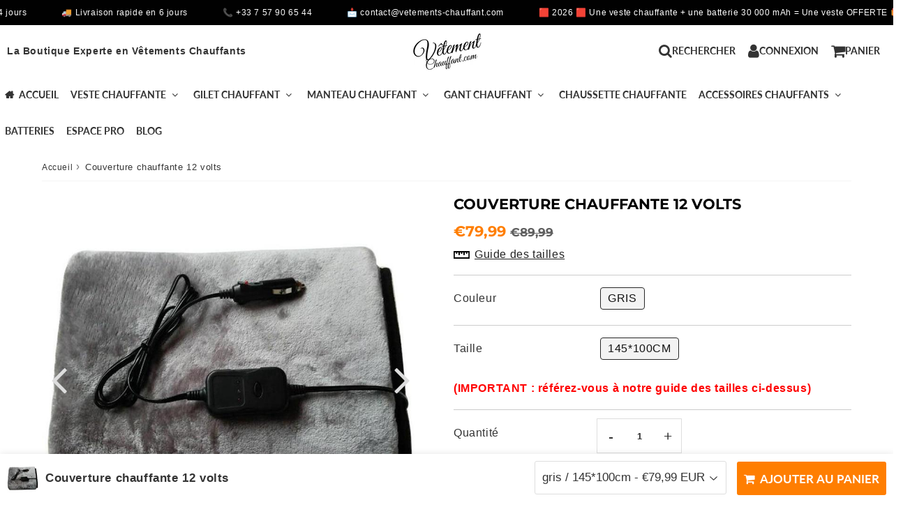

--- FILE ---
content_type: text/html; charset=utf-8
request_url: https://vetements-chauffant.com/products/couverture-chauffante-12-volts
body_size: 52610
content:

<!doctype html>
<html class="no-touch no-js" lang="fr">
<head><meta charset="utf-8">
  <meta http-equiv="X-UA-Compatible" content="IE=edge,chrome=1">
  <meta name="viewport" content="width=device-width, initial-scale=1.0, shrink-to-fit=no" />
  <meta name="theme-color" content="#ffffff"><link rel="shortcut icon" href="//vetements-chauffant.com/cdn/shop/files/Vetement_2_04d87e8f-2608-4b62-bacf-3529995866db_32x32.png?v=1614316907" type="image/png" />
  <link rel="apple-touch-icon" href="//vetements-chauffant.com/cdn/shop/files/Vetement_2_04d87e8f-2608-4b62-bacf-3529995866db_128x128.png?v=1614316907"><title>
    Couverture chauffante 12 volts
  </title>       
  <meta name="description" content="Couverture très douce de 12 volts avec réglage de la température spécialement pour la voiture. Cette couverture chauffante vous gardera au chaud">
<meta property="og:site_name" content="vetement chauffant">
<meta property="og:url" content="https://vetements-chauffant.com/products/couverture-chauffante-12-volts">
<meta property="og:title" content="Couverture chauffante 12 volts">
<meta property="og:type" content="product">


<meta property="og:description" content="Couverture très douce de 12 volts avec réglage de la température spécialement pour la voiture. Cette couverture chauffante vous gardera au chaud">

<meta property="og:price:amount" content="79,99">
  <meta property="og:price:currency" content="EUR"><meta property="og:image" content="http://vetements-chauffant.com/cdn/shop/products/couverture-chauffante-12-volts-couverture-chauffante-vetement-chauffantcom-286261_1024x1024.jpg?v=1629947265"><meta property="og:image" content="http://vetements-chauffant.com/cdn/shop/products/couverture-chauffante-12-volts-couverture-chauffante-vetement-chauffantcom-710504_1024x1024.jpg?v=1598078355"><meta property="og:image" content="http://vetements-chauffant.com/cdn/shop/products/couverture-chauffante-12-volts-couverture-chauffante-vetement-chauffantcom-544136_1024x1024.jpg?v=1598078268">
<meta property="og:image:secure_url" content="https://vetements-chauffant.com/cdn/shop/products/couverture-chauffante-12-volts-couverture-chauffante-vetement-chauffantcom-286261_1024x1024.jpg?v=1629947265"><meta property="og:image:secure_url" content="https://vetements-chauffant.com/cdn/shop/products/couverture-chauffante-12-volts-couverture-chauffante-vetement-chauffantcom-710504_1024x1024.jpg?v=1598078355"><meta property="og:image:secure_url" content="https://vetements-chauffant.com/cdn/shop/products/couverture-chauffante-12-volts-couverture-chauffante-vetement-chauffantcom-544136_1024x1024.jpg?v=1598078268">


  <meta name="twitter:site" content="@shopify">


  <meta name="twitter:card" content="summary_large_image">
  <meta name="twitter:image" content="https://vetements-chauffant.com/cdn/shop/products/couverture-chauffante-12-volts-couverture-chauffante-vetement-chauffantcom-286261_1024x1024.jpg?v=1629947265">
  <meta name="twitter:image:width" content="480">
  <meta name="twitter:image:height" content="480">

<meta name="twitter:title" content="Couverture chauffante 12 volts">


<meta property="twitter:description" content="Couverture très douce de 12 volts avec réglage de la température spécialement pour la voiture. Cette couverture chauffante vous gardera au chaud">



  <link rel="canonical" href="https://vetements-chauffant.com/products/couverture-chauffante-12-volts" />
  
<script>window.performance && window.performance.mark && window.performance.mark('shopify.content_for_header.start');</script><meta name="facebook-domain-verification" content="0yzgma6kfzy9swald03nlf6jnlipt6">
<meta name="facebook-domain-verification" content="i65grl3r2eq7wlu0hsfzngrblalcla">
<meta name="google-site-verification" content="0-4CjI5HyOKLKGnXMcYFBJW7XIohfZ6v0neVmUUWoEM">
<meta id="shopify-digital-wallet" name="shopify-digital-wallet" content="/44890914980/digital_wallets/dialog">
<link rel="alternate" type="application/json+oembed" href="https://vetements-chauffant.com/products/couverture-chauffante-12-volts.oembed">
<script async="async" src="/checkouts/internal/preloads.js?locale=fr-FR"></script>
<script id="shopify-features" type="application/json">{"accessToken":"9fe18e7ab555af2b8ec51b18e713a2cf","betas":["rich-media-storefront-analytics"],"domain":"vetements-chauffant.com","predictiveSearch":true,"shopId":44890914980,"locale":"fr"}</script>
<script>var Shopify = Shopify || {};
Shopify.shop = "vetement-chauffant.myshopify.com";
Shopify.locale = "fr";
Shopify.currency = {"active":"EUR","rate":"1.0"};
Shopify.country = "FR";
Shopify.theme = {"name":"speedfly-4-8-9-gmkenn","id":153666420961,"schema_name":"Speedfly Theme","schema_version":"4.8.8","theme_store_id":null,"role":"main"};
Shopify.theme.handle = "null";
Shopify.theme.style = {"id":null,"handle":null};
Shopify.cdnHost = "vetements-chauffant.com/cdn";
Shopify.routes = Shopify.routes || {};
Shopify.routes.root = "/";</script>
<script type="module">!function(o){(o.Shopify=o.Shopify||{}).modules=!0}(window);</script>
<script>!function(o){function n(){var o=[];function n(){o.push(Array.prototype.slice.apply(arguments))}return n.q=o,n}var t=o.Shopify=o.Shopify||{};t.loadFeatures=n(),t.autoloadFeatures=n()}(window);</script>
<script id="shop-js-analytics" type="application/json">{"pageType":"product"}</script>
<script defer="defer" async type="module" src="//vetements-chauffant.com/cdn/shopifycloud/shop-js/modules/v2/client.init-shop-cart-sync_DyYWCJny.fr.esm.js"></script>
<script defer="defer" async type="module" src="//vetements-chauffant.com/cdn/shopifycloud/shop-js/modules/v2/chunk.common_BDBm0ZZC.esm.js"></script>
<script type="module">
  await import("//vetements-chauffant.com/cdn/shopifycloud/shop-js/modules/v2/client.init-shop-cart-sync_DyYWCJny.fr.esm.js");
await import("//vetements-chauffant.com/cdn/shopifycloud/shop-js/modules/v2/chunk.common_BDBm0ZZC.esm.js");

  window.Shopify.SignInWithShop?.initShopCartSync?.({"fedCMEnabled":true,"windoidEnabled":true});

</script>
<script>(function() {
  var isLoaded = false;
  function asyncLoad() {
    if (isLoaded) return;
    isLoaded = true;
    var urls = ["https:\/\/reconvert-cdn.com\/assets\/js\/store_reconvert_node.js?v=2\u0026scid=OTBiYjhmYjM1ZWJmMjc0NTEwZGY1YzIzY2MwYTljZWUuNDhkYWI4N2QzYjg4OTVhZmRjYzgyMjYyNjUyYjljMDM=\u0026shop=vetement-chauffant.myshopify.com","https:\/\/reconvert-cdn.com\/assets\/js\/reconvert_script_tags.mini.js?scid=OTBiYjhmYjM1ZWJmMjc0NTEwZGY1YzIzY2MwYTljZWUuNDhkYWI4N2QzYjg4OTVhZmRjYzgyMjYyNjUyYjljMDM=\u0026shop=vetement-chauffant.myshopify.com"];
    for (var i = 0; i < urls.length; i++) {
      var s = document.createElement('script');
      s.type = 'text/javascript';
      s.async = true;
      s.src = urls[i];
      var x = document.getElementsByTagName('script')[0];
      x.parentNode.insertBefore(s, x);
    }
  };
  if(window.attachEvent) {
    window.attachEvent('onload', asyncLoad);
  } else {
    window.addEventListener('load', asyncLoad, false);
  }
})();</script>
<script id="__st">var __st={"a":44890914980,"offset":3600,"reqid":"e1e103f5-b9f9-408f-acb4-3eeb577042e1-1768868588","pageurl":"vetements-chauffant.com\/products\/couverture-chauffante-12-volts","u":"36a62be8a144","p":"product","rtyp":"product","rid":5587113410724};</script>
<script>window.ShopifyPaypalV4VisibilityTracking = true;</script>
<script id="captcha-bootstrap">!function(){'use strict';const t='contact',e='account',n='new_comment',o=[[t,t],['blogs',n],['comments',n],[t,'customer']],c=[[e,'customer_login'],[e,'guest_login'],[e,'recover_customer_password'],[e,'create_customer']],r=t=>t.map((([t,e])=>`form[action*='/${t}']:not([data-nocaptcha='true']) input[name='form_type'][value='${e}']`)).join(','),a=t=>()=>t?[...document.querySelectorAll(t)].map((t=>t.form)):[];function s(){const t=[...o],e=r(t);return a(e)}const i='password',u='form_key',d=['recaptcha-v3-token','g-recaptcha-response','h-captcha-response',i],f=()=>{try{return window.sessionStorage}catch{return}},m='__shopify_v',_=t=>t.elements[u];function p(t,e,n=!1){try{const o=window.sessionStorage,c=JSON.parse(o.getItem(e)),{data:r}=function(t){const{data:e,action:n}=t;return t[m]||n?{data:e,action:n}:{data:t,action:n}}(c);for(const[e,n]of Object.entries(r))t.elements[e]&&(t.elements[e].value=n);n&&o.removeItem(e)}catch(o){console.error('form repopulation failed',{error:o})}}const l='form_type',E='cptcha';function T(t){t.dataset[E]=!0}const w=window,h=w.document,L='Shopify',v='ce_forms',y='captcha';let A=!1;((t,e)=>{const n=(g='f06e6c50-85a8-45c8-87d0-21a2b65856fe',I='https://cdn.shopify.com/shopifycloud/storefront-forms-hcaptcha/ce_storefront_forms_captcha_hcaptcha.v1.5.2.iife.js',D={infoText:'Protégé par hCaptcha',privacyText:'Confidentialité',termsText:'Conditions'},(t,e,n)=>{const o=w[L][v],c=o.bindForm;if(c)return c(t,g,e,D).then(n);var r;o.q.push([[t,g,e,D],n]),r=I,A||(h.body.append(Object.assign(h.createElement('script'),{id:'captcha-provider',async:!0,src:r})),A=!0)});var g,I,D;w[L]=w[L]||{},w[L][v]=w[L][v]||{},w[L][v].q=[],w[L][y]=w[L][y]||{},w[L][y].protect=function(t,e){n(t,void 0,e),T(t)},Object.freeze(w[L][y]),function(t,e,n,w,h,L){const[v,y,A,g]=function(t,e,n){const i=e?o:[],u=t?c:[],d=[...i,...u],f=r(d),m=r(i),_=r(d.filter((([t,e])=>n.includes(e))));return[a(f),a(m),a(_),s()]}(w,h,L),I=t=>{const e=t.target;return e instanceof HTMLFormElement?e:e&&e.form},D=t=>v().includes(t);t.addEventListener('submit',(t=>{const e=I(t);if(!e)return;const n=D(e)&&!e.dataset.hcaptchaBound&&!e.dataset.recaptchaBound,o=_(e),c=g().includes(e)&&(!o||!o.value);(n||c)&&t.preventDefault(),c&&!n&&(function(t){try{if(!f())return;!function(t){const e=f();if(!e)return;const n=_(t);if(!n)return;const o=n.value;o&&e.removeItem(o)}(t);const e=Array.from(Array(32),(()=>Math.random().toString(36)[2])).join('');!function(t,e){_(t)||t.append(Object.assign(document.createElement('input'),{type:'hidden',name:u})),t.elements[u].value=e}(t,e),function(t,e){const n=f();if(!n)return;const o=[...t.querySelectorAll(`input[type='${i}']`)].map((({name:t})=>t)),c=[...d,...o],r={};for(const[a,s]of new FormData(t).entries())c.includes(a)||(r[a]=s);n.setItem(e,JSON.stringify({[m]:1,action:t.action,data:r}))}(t,e)}catch(e){console.error('failed to persist form',e)}}(e),e.submit())}));const S=(t,e)=>{t&&!t.dataset[E]&&(n(t,e.some((e=>e===t))),T(t))};for(const o of['focusin','change'])t.addEventListener(o,(t=>{const e=I(t);D(e)&&S(e,y())}));const B=e.get('form_key'),M=e.get(l),P=B&&M;t.addEventListener('DOMContentLoaded',(()=>{const t=y();if(P)for(const e of t)e.elements[l].value===M&&p(e,B);[...new Set([...A(),...v().filter((t=>'true'===t.dataset.shopifyCaptcha))])].forEach((e=>S(e,t)))}))}(h,new URLSearchParams(w.location.search),n,t,e,['guest_login'])})(!0,!0)}();</script>
<script integrity="sha256-4kQ18oKyAcykRKYeNunJcIwy7WH5gtpwJnB7kiuLZ1E=" data-source-attribution="shopify.loadfeatures" defer="defer" src="//vetements-chauffant.com/cdn/shopifycloud/storefront/assets/storefront/load_feature-a0a9edcb.js" crossorigin="anonymous"></script>
<script data-source-attribution="shopify.dynamic_checkout.dynamic.init">var Shopify=Shopify||{};Shopify.PaymentButton=Shopify.PaymentButton||{isStorefrontPortableWallets:!0,init:function(){window.Shopify.PaymentButton.init=function(){};var t=document.createElement("script");t.src="https://vetements-chauffant.com/cdn/shopifycloud/portable-wallets/latest/portable-wallets.fr.js",t.type="module",document.head.appendChild(t)}};
</script>
<script data-source-attribution="shopify.dynamic_checkout.buyer_consent">
  function portableWalletsHideBuyerConsent(e){var t=document.getElementById("shopify-buyer-consent"),n=document.getElementById("shopify-subscription-policy-button");t&&n&&(t.classList.add("hidden"),t.setAttribute("aria-hidden","true"),n.removeEventListener("click",e))}function portableWalletsShowBuyerConsent(e){var t=document.getElementById("shopify-buyer-consent"),n=document.getElementById("shopify-subscription-policy-button");t&&n&&(t.classList.remove("hidden"),t.removeAttribute("aria-hidden"),n.addEventListener("click",e))}window.Shopify?.PaymentButton&&(window.Shopify.PaymentButton.hideBuyerConsent=portableWalletsHideBuyerConsent,window.Shopify.PaymentButton.showBuyerConsent=portableWalletsShowBuyerConsent);
</script>
<script data-source-attribution="shopify.dynamic_checkout.cart.bootstrap">document.addEventListener("DOMContentLoaded",(function(){function t(){return document.querySelector("shopify-accelerated-checkout-cart, shopify-accelerated-checkout")}if(t())Shopify.PaymentButton.init();else{new MutationObserver((function(e,n){t()&&(Shopify.PaymentButton.init(),n.disconnect())})).observe(document.body,{childList:!0,subtree:!0})}}));
</script>

<script>window.performance && window.performance.mark && window.performance.mark('shopify.content_for_header.end');</script> 

  <!-- CSS - JS ================================================== -->     
  <link rel="preconnect" href="https://cdn.shopify.com" as="style" crossorigin>
  <link rel="preconnect" href="https://fonts.shopifycdn.com" crossorigin>  
  <link rel="preconnect" href="https://v.shopify.com" /> 
  <link rel="preconnect" href="https://cdn.shopifycloud.com" /> 
  <link rel="preconnect" href="https://monorail-edge.shopifysvc.com">  
  <link rel="preconnect" href="https://cdnjs.cloudflare.com">   

  
<style data-shopify>



@font-face {
  font-family: Montserrat;
  font-weight: 400;
  font-style: normal;
  font-display: swap;
  src: url("//vetements-chauffant.com/cdn/fonts/montserrat/montserrat_n4.81949fa0ac9fd2021e16436151e8eaa539321637.woff2") format("woff2"),
       url("//vetements-chauffant.com/cdn/fonts/montserrat/montserrat_n4.a6c632ca7b62da89c3594789ba828388aac693fe.woff") format("woff");
}

@font-face {
  font-family: Montserrat;
  font-weight: 700;
  font-style: normal;
  font-display: swap;
  src: url("//vetements-chauffant.com/cdn/fonts/montserrat/montserrat_n7.3c434e22befd5c18a6b4afadb1e3d77c128c7939.woff2") format("woff2"),
       url("//vetements-chauffant.com/cdn/fonts/montserrat/montserrat_n7.5d9fa6e2cae713c8fb539a9876489d86207fe957.woff") format("woff");
}

@font-face {
  font-family: Lato;
  font-weight: 700;
  font-style: normal;
  font-display: swap;
  src: url("//vetements-chauffant.com/cdn/fonts/lato/lato_n7.900f219bc7337bc57a7a2151983f0a4a4d9d5dcf.woff2") format("woff2"),
       url("//vetements-chauffant.com/cdn/fonts/lato/lato_n7.a55c60751adcc35be7c4f8a0313f9698598612ee.woff") format("woff");
}

@font-face {
  font-family: Lato;
  font-weight: 700;
  font-style: normal;
  font-display: swap;
  src: url("//vetements-chauffant.com/cdn/fonts/lato/lato_n7.900f219bc7337bc57a7a2151983f0a4a4d9d5dcf.woff2") format("woff2"),
       url("//vetements-chauffant.com/cdn/fonts/lato/lato_n7.a55c60751adcc35be7c4f8a0313f9698598612ee.woff") format("woff");
}


:root {

  /* Width variables */
  --page-width: 1200px;
  --section-spaced: 3rem; 
  --gutter: 2rem;
  --gutter-half: calc(var(--gutter) / 2);
  --gutter-quarter: calc(var(--gutter) / 4);

  /* FONT */

  /* Titles Font */
  --headerFontStack: Montserrat, sans-serif;
  --headerFontWeight: 700;

  /* Body Font */
  --bodyFontStack: "system_ui", -apple-system, 'Segoe UI', Roboto, 'Helvetica Neue', 'Noto Sans', 'Liberation Sans', Arial, sans-serif, 'Apple Color Emoji', 'Segoe UI Emoji', 'Segoe UI Symbol', 'Noto Color Emoji';
  --baseFontSize: 1.6rem;
  --baseFontSizeMobile: 1.5rem;

  /* Navigation and Button Font */
  --accentFontStack: Lato, sans-serif;
  --accentFontWeight: 700;

  /* FONT SIZES */

  --h1FontSize: 3.1rem;
  --h2FontSize: 2.2rem;
  --h3FontSize: 1.8rem;
  --h4FontSize: 1.6rem;
  --h5FontSize: 1.5rem;

  --h1FontSizeSm: 2.2rem;
  --h2FontSizeSm: 2rem;
  --h3FontSizeSm: 1.8rem;
  --h4FontSizeSm: 1.7rem;
  --h5FontSizeSm: 1.6rem;

  --btnAtcFontSize: 1.7rem;
  --btnFontSize: 1.4rem;
  --btnPadding: 1.6rem;
  --btnAtcPadding: 1.6rem;
  
  --btnFontWeight: 500;
  
  --navFontSize: 1.4rem;

  --priceFontSize: 2.1rem;
  --priceFontSizeSmall: 1.7rem;
  
  /* COLORS */

  /* General colors */
  --colorBody: #ffffff;
  --colorTextBody: #363636;
  --colorTextTitle: #363636; 

  --colorSectionTitles: #000000;
  --colorSectionTitlesBg: ;
  --colorError: #21da08;
  --colorPrice: #ff7e00;
  --colorPrice2: #606060;
  
  --colorPriceBg: rgba(0,0,0,0);
  --colorPriceText: #0b0b0b; 

  /* Button colors */
  
  --colorBtnPrimaryBg: #626262;
  --colorBtnPrimaryText: #fff;
  --sizeBtnPrimaryBorder: 0px; 
  --colorBtnPrimaryBorder: #333;
  --colorBtnPrimaryBgHover: #626262;
  --colorBtnPrimaryTextHover: #fff;
  --colorBtnPrimaryBorderHover: #333;

  --colorBtnSecondaryBg: #dcdcdc;
  --colorBtnSecondaryText: #323232;  
  --sizeBtnSecondaryBorder: 0px;
  --colorBtnSecondaryBorder: #333;
  --colorBtnSecondaryBgHover: #dcdcdc;
  --colorBtnSecondaryTextHover: #323232;  
  --colorBtnSecondaryBorderHover: #333;

  --colorBtnThirdBg: ;
  --colorBtnThirdText: #333;  
  --sizeBtnThirdBorder: 1px;
  --colorBtnThirdBorder: #333;

  --colorBtnThirdBgHover: #333;
  --colorBtnThirdTextHover: #FFF;  
  --colorBtnThirdBorderHover: #333;

  --colorBtnAtcText: #fff;
  --colorBtnAtcBg: #ff7e00;
  --colorBtnAtcTextHover: #fff;
  --colorBtnAtcBgHover: #ff7e00;
  --sizeBtnAtcBorder: 0px; 
  --colorBtnAtcBorder: #333;
  --colorBtnBuyNowText: #fffdfd;
  --colorBtnBuyNowBg: #676967;

  /* link colors */
  --colorLink: #186ab9;

 /* Site Header */
  --headerBackground: #fff;
  --headerText: #333;
  --headerButtonAndSearch: ;
  --headerSearchColor: #333;
  --headerSearchBgColor: rgba(0,0,0,0);
  --headerActionCartColor: #333;
  --headerActionCartBgColor: rgba(0,0,0,0);
  --headerAccountColor: #333;
  --headerAccountBgColor: rgba(0,0,0,0);
  --headerCartCount: #21da08;  
  --topheaderTextColor:#fff;
  --topheaderBgColor:#333;
  --sectionCollectionColorText:#0c0c0c;
  --sectionCollectionColorBg:rgba(255, 255, 255, 0.8);
  --sectionCollectionColorTextHover:#0c0c0c;
  --sectionCollectionColorBgHover:rgba(255, 255, 255, 0.8);

  --sectionHeaderColorIcon1: ;
  --sectionHeaderColorIcon2: ;

  --searchAutoCompleteBg: #fff;
  --searchAutoCompleteBorder: #ddd;
  --searchAutoCompleteColor: #333;
  --searchModalBgColor: rgba(0, 0, 0, 0.9);
  --searchModalBtnCloseColor: #FFF;
  --searchModalBlocBorderColor: #FFF;
  --searchModalBlocTextColor: #FFF;
  --searchModalBlocIconColor: #FFF;

  /* Product */

  --navProductsText: #333333;
  --tabColor: #333;
  --tabBgColor: #F0F0F0;
  --tabBorderColor: #ddd;
  
  --variantLabel: #333;
  --swatchBtnColor: #2e2e2e;
  --swatchBtnBgColor: #ffffff;
  --swatchBtnBorderColor: #dcdcdc;
  --swatchBtnColorHover: #121212;
  --swatchBtnBgColorHover: #f3f3f3;
  --swatchBtnBorderColorHover: #292929;
  --swatchBtnBorderWidth: 40;  
  --variant-box-shadow: 0 0 0px ;

  /* Cart */
  --headerCartColor: #333;
  --headerCartBg: #fff;
  --headerCartBorder: #DDD;

  /* Nav background */
  --colorNav: #fff;
  --colorNavText: #333;
  --colorNavTextHover: #e6e6e6;
  --colorNavTextHover2: #e6e6e6;
  --colorNav2: #fff;
  --colorNav2Text: #333;
  --colorMegamenu: #fff;

  /* Mobile Nav Bar */
  --mobileNavBarHeight: 50px;

  /* Product */
  --productStockBg: #ffe8e8;
  --productStockBgActive: #ca0000;
  --productQtyColor: #333333;
  --productQtyBgColor: #ffffff;
  --colorBorder: #dedede;

  /* Blog */
  --blog-summary-bg-color: #F9F9F9;
  --blog-summary-border-color: #dddddd;
  --blog-summary-title-color: #333333;
  --blog-summary-link-color: #186ab9;
  

  /* Slider */
  --slider_title_color: #ff7e00;
  --slider_bgtitle_color: ;
  --slider_text_color: #0b0b0b;
  --slider_bgtext_color: ;
  --slider_btn_title_color: #ff7e00;
  --slider_btn_bgtitle_color: ;
  --slider_btn_text_hover_title_color: #000000;
  --slider_btn_bg_hover_title_color: rgba(0,0,0,0);
  --slider_btn_border_color: #000000;
  --slider_btn_border_hover_color: #000000;

  --slider_btn2_title_color: #333;
  --slider_btn2_bgtitle_color: #ffffff;
  --slider_btn2_text_hover_title_color: #fff;
  --slider_btn2_bg_hover_title_color: #333;
  --slider_btn2_border_color: #333;
  --slider_btn2_border_hover_color: #333;

  --slider_angle: #ddd;
  --slider_dots_color: #fff;
  --slider_dots_color_hover: #e0932f;

  /* Testimonial */
  --color-testimonial: #000000;
  --color-testimonial-star: #f9e00e;
  --color-testimonial-arrow-bg: ;
  --color-testimonial-arrow: #acacac;

  /* FAQ */
  --colorFaqPanelTitle: #313131;
  --colorFaqPanelTitleBg: ;
  --colorFaqPanelText: #000000;
  --colorFaqPanelTextBg: ;
  --colorFaqPanelBorder: #DEDEDE;

  /* newsletter */
  --color-newsletter-form-field: #333333;
  --color-newsletter-form-field-bg: #DEDEDE;
  --color-newsletter-form-btn: #FFFFFF;
  --color-newsletter-form-btn-bg: #333333;

  /* newsletter popup */
  --newsletterPopupColor: #333;
  --newsletterPopupBgColor: #fff;
  --newsletterPopupClose: #fff;
  --newsletterPopupBgClose: #911b1b;

  /* sticky bar */
  --stickybarColor: #333;
  --stickybarBgColor: #fff;
  --stickybarPositionTop: auto;
  --stickybarPositionBottom: 0;

  /* bundles */
  --bundleColor: #333;
  --bundleBgColor: #f0f0f0;
  --bundleStarColor: #edea12;

  /* special offer */
  --specialOfferColor: #333;
  --specialOfferBgColor: #FFFFFF;
  --specialOfferColorActive: #333;
  --specialOfferBgColorActive: #f5f5f5;
  --specialOfferPrice: #f50a0a;
  --specialOfferBorderColor: #F0F0F0;
  --specialOfferChecked: #333;

  /* Site Footer */
  --colorFooterBg: #151515;
  --colorFooterTitle: #dcdcdc;
  --colorFooterText: #b5b5b5;
  --colorSvg:#e69935;
  --colorFooterBgBtn: #05a096;
  --colorFooterBgBtnText: #ffffff;
  --colorFooterBgInput: #343434;
  --colorFooterBgInputText: #eeeeee;
  --colorBackToTop1: #e0e0e0;
  --colorBackToTop2: rgba(18, 18, 18, 0.9);
  --colorFooterSocialLinks: #a5a5a5;


  /* Size chart */
  --sizeChartColor: #333;
  --sizeChartBg: #FFF;
  --sizeChartTitleColor: #fff;
  --sizeChartTitleBg: #333;

  /* Helper colors */
  --disabledGrey: #f6f6f6;
  --disabledBorder: var(--disabledGrey);
  --errorRed: #dc0000;
  --errorRedBg: var(--errorRed);
  --successGreen: #0a942a;

  /* Radius */
  --radius: 2px;
  --btnBorderRadius:4px;

 /* Share buttons  */
  --shareButtonHeight: 22px;
  --shareButtonCleanHeight: 30px;
  --shareBorderColor: #ececec;

 /* Collections */
  --filterIconWidth: 12px;
  --innerFilterIconWidth: 6px;

  /* Placeholder colors */
  --color-blankstate: rgba(var(--colorTextBody), 0.35);
  --color-blankstate-border: rgba(var(--colorTextBody), 0.2);
  --color-blankstate-background: rgba(var(--colorTextBody), 0.1);
  --color-text-body-opacity1: rgba(54, 54, 54, 0.05);
  --color-text-body-opacity2: rgba(54, 54, 54, 0.1);
  --color-text-body-opacity3: rgba(54, 54, 54, 0.2);
  --color-text-body-opacity4: rgba(54, 54, 54, 0.3);

  /*  SPACINGS */

  /* Letter Spacing */
  --titleLetterSpacing: 0px;
  --navLetterSpacing: 0px;
  --btnLetterSpacing: 0px;  
  
}    

.color-scheme-1, .shopify-section .color-scheme-1 > div {
  background: #F0F0F0;
  color: #333333;
   --colorSectionTitles: #333333; 
}

.color-scheme-2, .shopify-section .color-scheme-2 > div {
  background: #4c96c1;
  color: #FFFFFF;
  --colorSectionTitles: #FFFFFF; 
}

.color-scheme-3, .shopify-section .color-scheme-3 > div  {
  background: #e0932f;
  color: #FFFFFF;
  --colorSectionTitles: #FFFFFF; 
}


.color-scheme-inverse, .shopify-section .color-scheme-inverse > div {
  color: #F0F0F0;
  background: #333333;
}
.color-scheme-inverse * {
  --colorSectionTitles: #F0F0F0; 
}
.color-scheme-1 .btn-inherit, .shopify-section .color-scheme-1 .btn-inherit { 
  --colorBtnPrimaryBorder: #333333;
}
.color-scheme-2 .btn-inherit, .shopify-section .color-scheme-2 .btn-inherit { 
  --colorBtnPrimaryBorder: #FFFFFF;
}
.color-scheme-3 .btn-inherit, .shopify-section .color-scheme-3 .btn-inherit { 
  --colorBtnPrimaryBorder: #FFFFFF;
}
.color-scheme-3 .btn-inherit, .shopify-section .color-scheme-4 .btn-inherit { 
  --colorBtnThirdBorder: ;
}
.color-scheme-inverse .btn-inherit, .shopify-section .color-scheme-inverse .btn-inherit {
  --colorBtnPrimaryBg: #fff;
  --colorBtnPrimaryText: #626262;
  --colorBtnPrimaryBorder: #fff;
}

/*.shopify-section .color-scheme-1:not(.image-with-text-section), .shopify-section .color-scheme-2:not(.image-with-text-section), 
.shopify-section .color-scheme-3:not(.image-with-text-section), .shopify-section .color-scheme-inverse:not(.image-with-text-section) {
  padding:var(--section-spaced) 0;
}
*/

.shopify-section .color-scheme:not(.color-scheme-none) .color-scheme-inner {  
   padding:var(--gutter);
}
.shopify-section .color-scheme-1 .color-scheme-inner {
   background: rgba(51, 51, 51, 0.05);  
}
.shopify-section .color-scheme-2 .color-scheme-inner {
   background: rgba(255, 255, 255, 0.05);  
}
.shopify-section .color-scheme-3 .color-scheme-inner {
   background: rgba(255, 255, 255, 0.05);  
}
.shopify-section .color-scheme-inverse .color-scheme-inner {
   background: rgba(240, 240, 240, 0.05);  
}




</style>
 
 
  <link rel="preload" href="//vetements-chauffant.com/cdn/shop/t/59/assets/font-awesome.min.css?v=96877055358215756161755316102" as="style" onload="this.onload=null;this.rel='stylesheet'">
  <noscript><link rel="stylesheet" href="//vetements-chauffant.com/cdn/shop/t/59/assets/font-awesome.min.css?v=96877055358215756161755316102"></noscript>


  <link href="//vetements-chauffant.com/cdn/shop/t/59/assets/theme.css?v=22696507931608525281758329188" rel="stylesheet" type="text/css" media="all" />
  
  <script src="//vetements-chauffant.com/cdn/shop/t/59/assets/vendor.js?v=45007066030548803271755316083" defer></script> 
  <script src="//vetements-chauffant.com/cdn/shop/t/59/assets/jquery-3.6.0.min.js?v=115860211936397945481755316083"></script> 
  <script src="//vetements-chauffant.com/cdn/shop/t/59/assets/theme.js?v=172931036317255484831758329188" defer></script>   
   
  
  

     
  
  <!-- Code script ================================================== -->
  <!-- Google tag (gtag.js) -->
<script async src="https://www.googletagmanager.com/gtag/js?id=G-Y4YP51CVKJ"></script>
<script>
  window.dataLayer = window.dataLayer || [];
  function gtag(){dataLayer.push(arguments);}
  gtag('js', new Date());

  gtag('config', 'G-Y4YP51CVKJ');
</script>     
  

  <style>
    .slideshow .slide:not(:first-child), .slick-slider .slick-slide:not(:first-child) { display: none; opacity: 0; }
    .slideshow.slick-initialized .slide, .slick-slider.slick-initialized .slick-slide, .slick-slider.slick-initialized .slideshow-show-true  { display: block !important; opacity: 1; } 
    .slick-slider  { opacity: 0; }
    .slick-slider.slick-initialized { opacity: 1 !important; }
  </style>
  

<!-- BEGIN app block: shopify://apps/frequently-bought/blocks/app-embed-block/b1a8cbea-c844-4842-9529-7c62dbab1b1f --><script>
    window.codeblackbelt = window.codeblackbelt || {};
    window.codeblackbelt.shop = window.codeblackbelt.shop || 'vetement-chauffant.myshopify.com';
    
        window.codeblackbelt.productId = 5587113410724;</script><script src="//cdn.codeblackbelt.com/widgets/frequently-bought-together/main.min.js?version=2026012001+0100" async></script>
 <!-- END app block --><!-- BEGIN app block: shopify://apps/klaviyo-email-marketing-sms/blocks/klaviyo-onsite-embed/2632fe16-c075-4321-a88b-50b567f42507 -->












  <script async src="https://static.klaviyo.com/onsite/js/Rxb5in/klaviyo.js?company_id=Rxb5in"></script>
  <script>!function(){if(!window.klaviyo){window._klOnsite=window._klOnsite||[];try{window.klaviyo=new Proxy({},{get:function(n,i){return"push"===i?function(){var n;(n=window._klOnsite).push.apply(n,arguments)}:function(){for(var n=arguments.length,o=new Array(n),w=0;w<n;w++)o[w]=arguments[w];var t="function"==typeof o[o.length-1]?o.pop():void 0,e=new Promise((function(n){window._klOnsite.push([i].concat(o,[function(i){t&&t(i),n(i)}]))}));return e}}})}catch(n){window.klaviyo=window.klaviyo||[],window.klaviyo.push=function(){var n;(n=window._klOnsite).push.apply(n,arguments)}}}}();</script>

  
    <script id="viewed_product">
      if (item == null) {
        var _learnq = _learnq || [];

        var MetafieldReviews = null
        var MetafieldYotpoRating = null
        var MetafieldYotpoCount = null
        var MetafieldLooxRating = null
        var MetafieldLooxCount = null
        var okendoProduct = null
        var okendoProductReviewCount = null
        var okendoProductReviewAverageValue = null
        try {
          // The following fields are used for Customer Hub recently viewed in order to add reviews.
          // This information is not part of __kla_viewed. Instead, it is part of __kla_viewed_reviewed_items
          MetafieldReviews = {};
          MetafieldYotpoRating = null
          MetafieldYotpoCount = null
          MetafieldLooxRating = null
          MetafieldLooxCount = null

          okendoProduct = null
          // If the okendo metafield is not legacy, it will error, which then requires the new json formatted data
          if (okendoProduct && 'error' in okendoProduct) {
            okendoProduct = null
          }
          okendoProductReviewCount = okendoProduct ? okendoProduct.reviewCount : null
          okendoProductReviewAverageValue = okendoProduct ? okendoProduct.reviewAverageValue : null
        } catch (error) {
          console.error('Error in Klaviyo onsite reviews tracking:', error);
        }

        var item = {
          Name: "Couverture chauffante 12 volts",
          ProductID: 5587113410724,
          Categories: ["Accessoires Chauffants","Couverture chauffante"],
          ImageURL: "https://vetements-chauffant.com/cdn/shop/products/couverture-chauffante-12-volts-couverture-chauffante-vetement-chauffantcom-286261_grande.jpg?v=1629947265",
          URL: "https://vetements-chauffant.com/products/couverture-chauffante-12-volts",
          Brand: "Vêtement-chauffant.com",
          Price: "€79,99",
          Value: "79,99",
          CompareAtPrice: "€89,99"
        };
        _learnq.push(['track', 'Viewed Product', item]);
        _learnq.push(['trackViewedItem', {
          Title: item.Name,
          ItemId: item.ProductID,
          Categories: item.Categories,
          ImageUrl: item.ImageURL,
          Url: item.URL,
          Metadata: {
            Brand: item.Brand,
            Price: item.Price,
            Value: item.Value,
            CompareAtPrice: item.CompareAtPrice
          },
          metafields:{
            reviews: MetafieldReviews,
            yotpo:{
              rating: MetafieldYotpoRating,
              count: MetafieldYotpoCount,
            },
            loox:{
              rating: MetafieldLooxRating,
              count: MetafieldLooxCount,
            },
            okendo: {
              rating: okendoProductReviewAverageValue,
              count: okendoProductReviewCount,
            }
          }
        }]);
      }
    </script>
  




  <script>
    window.klaviyoReviewsProductDesignMode = false
  </script>







<!-- END app block --><!-- BEGIN app block: shopify://apps/judge-me-reviews/blocks/judgeme_core/61ccd3b1-a9f2-4160-9fe9-4fec8413e5d8 --><!-- Start of Judge.me Core -->






<link rel="dns-prefetch" href="https://cdnwidget.judge.me">
<link rel="dns-prefetch" href="https://cdn.judge.me">
<link rel="dns-prefetch" href="https://cdn1.judge.me">
<link rel="dns-prefetch" href="https://api.judge.me">

<script data-cfasync='false' class='jdgm-settings-script'>window.jdgmSettings={"pagination":5,"disable_web_reviews":false,"badge_no_review_text":"Aucun avis","badge_n_reviews_text":"{{ n }} avis","badge_star_color":"#FFD500","hide_badge_preview_if_no_reviews":true,"badge_hide_text":false,"enforce_center_preview_badge":false,"widget_title":"Avis Clients","widget_open_form_text":"Écrire un avis","widget_close_form_text":"Annuler l'avis","widget_refresh_page_text":"Actualiser la page","widget_summary_text":"Basé sur {{ number_of_reviews }} avis","widget_no_review_text":"Soyez le premier à écrire un avis","widget_name_field_text":"Nom d'affichage","widget_verified_name_field_text":"Nom vérifié (public)","widget_name_placeholder_text":"Nom d'affichage","widget_required_field_error_text":"Ce champ est obligatoire.","widget_email_field_text":"Adresse email","widget_verified_email_field_text":"Email vérifié (privé, ne peut pas être modifié)","widget_email_placeholder_text":"Votre adresse email","widget_email_field_error_text":"Veuillez entrer une adresse email valide.","widget_rating_field_text":"Évaluation","widget_review_title_field_text":"Titre de l'avis","widget_review_title_placeholder_text":"Donnez un titre à votre avis","widget_review_body_field_text":"Contenu de l'avis","widget_review_body_placeholder_text":"Commencez à écrire ici...","widget_pictures_field_text":"Photo/Vidéo (facultatif)","widget_submit_review_text":"Soumettre l'avis","widget_submit_verified_review_text":"Soumettre un avis vérifié","widget_submit_success_msg_with_auto_publish":"Merci ! Veuillez actualiser la page dans quelques instants pour voir votre avis. Vous pouvez supprimer ou modifier votre avis en vous connectant à \u003ca href='https://judge.me/login' target='_blank' rel='nofollow noopener'\u003eJudge.me\u003c/a\u003e","widget_submit_success_msg_no_auto_publish":"Merci ! Votre avis sera publié dès qu'il sera approuvé par l'administrateur de la boutique. Vous pouvez supprimer ou modifier votre avis en vous connectant à \u003ca href='https://judge.me/login' target='_blank' rel='nofollow noopener'\u003eJudge.me\u003c/a\u003e","widget_show_default_reviews_out_of_total_text":"Affichage de {{ n_reviews_shown }} sur {{ n_reviews }} avis.","widget_show_all_link_text":"Tout afficher","widget_show_less_link_text":"Afficher moins","widget_author_said_text":"{{ reviewer_name }} a dit :","widget_days_text":"il y a {{ n }} jour/jours","widget_weeks_text":"il y a {{ n }} semaine/semaines","widget_months_text":"il y a {{ n }} mois","widget_years_text":"il y a {{ n }} an/ans","widget_yesterday_text":"Hier","widget_today_text":"Aujourd'hui","widget_replied_text":"\u003e\u003e {{ shop_name }} a répondu :","widget_read_more_text":"Lire plus","widget_reviewer_name_as_initial":"","widget_rating_filter_color":"#fbcd0a","widget_rating_filter_see_all_text":"Voir tous les avis","widget_sorting_most_recent_text":"Plus récents","widget_sorting_highest_rating_text":"Meilleures notes","widget_sorting_lowest_rating_text":"Notes les plus basses","widget_sorting_with_pictures_text":"Uniquement les photos","widget_sorting_most_helpful_text":"Plus utiles","widget_open_question_form_text":"Poser une question","widget_reviews_subtab_text":"Avis","widget_questions_subtab_text":"Questions","widget_question_label_text":"Question","widget_answer_label_text":"Réponse","widget_question_placeholder_text":"Écrivez votre question ici","widget_submit_question_text":"Soumettre la question","widget_question_submit_success_text":"Merci pour votre question ! Nous vous notifierons dès qu'elle aura une réponse.","widget_star_color":"#FFD500","verified_badge_text":"Vérifié","verified_badge_bg_color":"","verified_badge_text_color":"","verified_badge_placement":"left-of-reviewer-name","widget_review_max_height":"","widget_hide_border":false,"widget_social_share":false,"widget_thumb":false,"widget_review_location_show":false,"widget_location_format":"","all_reviews_include_out_of_store_products":true,"all_reviews_out_of_store_text":"(hors boutique)","all_reviews_pagination":100,"all_reviews_product_name_prefix_text":"à propos de","enable_review_pictures":true,"enable_question_anwser":false,"widget_theme":"default","review_date_format":"timestamp","default_sort_method":"most-recent","widget_product_reviews_subtab_text":"Avis Produits","widget_shop_reviews_subtab_text":"Avis Boutique","widget_other_products_reviews_text":"Avis pour d'autres produits","widget_store_reviews_subtab_text":"Avis de la boutique","widget_no_store_reviews_text":"Cette boutique n'a pas encore reçu d'avis","widget_web_restriction_product_reviews_text":"Ce produit n'a pas encore reçu d'avis","widget_no_items_text":"Aucun élément trouvé","widget_show_more_text":"Afficher plus","widget_write_a_store_review_text":"Écrire un avis sur la boutique","widget_other_languages_heading":"Avis dans d'autres langues","widget_translate_review_text":"Traduire l'avis en {{ language }}","widget_translating_review_text":"Traduction en cours...","widget_show_original_translation_text":"Afficher l'original ({{ language }})","widget_translate_review_failed_text":"Impossible de traduire cet avis.","widget_translate_review_retry_text":"Réessayer","widget_translate_review_try_again_later_text":"Réessayez plus tard","show_product_url_for_grouped_product":false,"widget_sorting_pictures_first_text":"Photos en premier","show_pictures_on_all_rev_page_mobile":false,"show_pictures_on_all_rev_page_desktop":false,"floating_tab_hide_mobile_install_preference":false,"floating_tab_button_name":"★ Avis","floating_tab_title":"Laissons nos clients parler pour nous","floating_tab_button_color":"","floating_tab_button_background_color":"","floating_tab_url":"","floating_tab_url_enabled":false,"floating_tab_tab_style":"text","all_reviews_text_badge_text":"Les clients nous notent {{ shop.metafields.judgeme.all_reviews_rating | round: 1 }}/5 basé sur {{ shop.metafields.judgeme.all_reviews_count }} avis.","all_reviews_text_badge_text_branded_style":"{{ shop.metafields.judgeme.all_reviews_rating | round: 1 }} sur 5 étoiles basé sur {{ shop.metafields.judgeme.all_reviews_count }} avis","is_all_reviews_text_badge_a_link":false,"show_stars_for_all_reviews_text_badge":false,"all_reviews_text_badge_url":"","all_reviews_text_style":"branded","all_reviews_text_color_style":"judgeme_brand_color","all_reviews_text_color":"#108474","all_reviews_text_show_jm_brand":true,"featured_carousel_show_header":true,"featured_carousel_title":"Laissons nos clients parler pour nous","testimonials_carousel_title":"Les clients nous disent","videos_carousel_title":"Histoire de clients réels","cards_carousel_title":"Les clients nous disent","featured_carousel_count_text":"sur {{ n }} avis","featured_carousel_add_link_to_all_reviews_page":false,"featured_carousel_url":"","featured_carousel_show_images":true,"featured_carousel_autoslide_interval":5,"featured_carousel_arrows_on_the_sides":false,"featured_carousel_height":250,"featured_carousel_width":80,"featured_carousel_image_size":0,"featured_carousel_image_height":250,"featured_carousel_arrow_color":"#eeeeee","verified_count_badge_style":"branded","verified_count_badge_orientation":"horizontal","verified_count_badge_color_style":"judgeme_brand_color","verified_count_badge_color":"#108474","is_verified_count_badge_a_link":false,"verified_count_badge_url":"","verified_count_badge_show_jm_brand":true,"widget_rating_preset_default":5,"widget_first_sub_tab":"product-reviews","widget_show_histogram":true,"widget_histogram_use_custom_color":false,"widget_pagination_use_custom_color":false,"widget_star_use_custom_color":true,"widget_verified_badge_use_custom_color":false,"widget_write_review_use_custom_color":false,"picture_reminder_submit_button":"Upload Pictures","enable_review_videos":false,"mute_video_by_default":false,"widget_sorting_videos_first_text":"Vidéos en premier","widget_review_pending_text":"En attente","featured_carousel_items_for_large_screen":3,"social_share_options_order":"Facebook,Twitter","remove_microdata_snippet":true,"disable_json_ld":false,"enable_json_ld_products":false,"preview_badge_show_question_text":false,"preview_badge_no_question_text":"Aucune question","preview_badge_n_question_text":"{{ number_of_questions }} question/questions","qa_badge_show_icon":false,"qa_badge_position":"same-row","remove_judgeme_branding":false,"widget_add_search_bar":false,"widget_search_bar_placeholder":"Recherche","widget_sorting_verified_only_text":"Vérifiés uniquement","featured_carousel_theme":"default","featured_carousel_show_rating":true,"featured_carousel_show_title":true,"featured_carousel_show_body":true,"featured_carousel_show_date":false,"featured_carousel_show_reviewer":true,"featured_carousel_show_product":false,"featured_carousel_header_background_color":"#108474","featured_carousel_header_text_color":"#ffffff","featured_carousel_name_product_separator":"reviewed","featured_carousel_full_star_background":"#108474","featured_carousel_empty_star_background":"#dadada","featured_carousel_vertical_theme_background":"#f9fafb","featured_carousel_verified_badge_enable":true,"featured_carousel_verified_badge_color":"#108474","featured_carousel_border_style":"round","featured_carousel_review_line_length_limit":3,"featured_carousel_more_reviews_button_text":"Lire plus d'avis","featured_carousel_view_product_button_text":"Voir le produit","all_reviews_page_load_reviews_on":"scroll","all_reviews_page_load_more_text":"Charger plus d'avis","disable_fb_tab_reviews":false,"enable_ajax_cdn_cache":false,"widget_advanced_speed_features":5,"widget_public_name_text":"affiché publiquement comme","default_reviewer_name":"John Smith","default_reviewer_name_has_non_latin":true,"widget_reviewer_anonymous":"Anonyme","medals_widget_title":"Médailles d'avis Judge.me","medals_widget_background_color":"#f9fafb","medals_widget_position":"footer_all_pages","medals_widget_border_color":"#f9fafb","medals_widget_verified_text_position":"left","medals_widget_use_monochromatic_version":false,"medals_widget_elements_color":"#108474","show_reviewer_avatar":true,"widget_invalid_yt_video_url_error_text":"Pas une URL de vidéo YouTube","widget_max_length_field_error_text":"Veuillez ne pas dépasser {0} caractères.","widget_show_country_flag":false,"widget_show_collected_via_shop_app":true,"widget_verified_by_shop_badge_style":"light","widget_verified_by_shop_text":"Vérifié par la boutique","widget_show_photo_gallery":false,"widget_load_with_code_splitting":true,"widget_ugc_install_preference":false,"widget_ugc_title":"Fait par nous, partagé par vous","widget_ugc_subtitle":"Taguez-nous pour voir votre photo mise en avant sur notre page","widget_ugc_arrows_color":"#ffffff","widget_ugc_primary_button_text":"Acheter maintenant","widget_ugc_primary_button_background_color":"#108474","widget_ugc_primary_button_text_color":"#ffffff","widget_ugc_primary_button_border_width":"0","widget_ugc_primary_button_border_style":"none","widget_ugc_primary_button_border_color":"#108474","widget_ugc_primary_button_border_radius":"25","widget_ugc_secondary_button_text":"Charger plus","widget_ugc_secondary_button_background_color":"#ffffff","widget_ugc_secondary_button_text_color":"#108474","widget_ugc_secondary_button_border_width":"2","widget_ugc_secondary_button_border_style":"solid","widget_ugc_secondary_button_border_color":"#108474","widget_ugc_secondary_button_border_radius":"25","widget_ugc_reviews_button_text":"Voir les avis","widget_ugc_reviews_button_background_color":"#ffffff","widget_ugc_reviews_button_text_color":"#108474","widget_ugc_reviews_button_border_width":"2","widget_ugc_reviews_button_border_style":"solid","widget_ugc_reviews_button_border_color":"#108474","widget_ugc_reviews_button_border_radius":"25","widget_ugc_reviews_button_link_to":"judgeme-reviews-page","widget_ugc_show_post_date":true,"widget_ugc_max_width":"800","widget_rating_metafield_value_type":true,"widget_primary_color":"#FFD500","widget_enable_secondary_color":false,"widget_secondary_color":"#edf5f5","widget_summary_average_rating_text":"{{ average_rating }} sur 5","widget_media_grid_title":"Photos \u0026 vidéos clients","widget_media_grid_see_more_text":"Voir plus","widget_round_style":false,"widget_show_product_medals":true,"widget_verified_by_judgeme_text":"Vérifié par Judge.me","widget_show_store_medals":true,"widget_verified_by_judgeme_text_in_store_medals":"Vérifié par Judge.me","widget_media_field_exceed_quantity_message":"Désolé, nous ne pouvons accepter que {{ max_media }} pour un avis.","widget_media_field_exceed_limit_message":"{{ file_name }} est trop volumineux, veuillez sélectionner un {{ media_type }} de moins de {{ size_limit }}MB.","widget_review_submitted_text":"Avis soumis !","widget_question_submitted_text":"Question soumise !","widget_close_form_text_question":"Annuler","widget_write_your_answer_here_text":"Écrivez votre réponse ici","widget_enabled_branded_link":true,"widget_show_collected_by_judgeme":true,"widget_reviewer_name_color":"","widget_write_review_text_color":"","widget_write_review_bg_color":"","widget_collected_by_judgeme_text":"collecté par Judge.me","widget_pagination_type":"standard","widget_load_more_text":"Charger plus","widget_load_more_color":"#108474","widget_full_review_text":"Avis complet","widget_read_more_reviews_text":"Lire plus d'avis","widget_read_questions_text":"Lire les questions","widget_questions_and_answers_text":"Questions \u0026 Réponses","widget_verified_by_text":"Vérifié par","widget_verified_text":"Vérifié","widget_number_of_reviews_text":"{{ number_of_reviews }} avis","widget_back_button_text":"Retour","widget_next_button_text":"Suivant","widget_custom_forms_filter_button":"Filtres","custom_forms_style":"horizontal","widget_show_review_information":false,"how_reviews_are_collected":"Comment les avis sont-ils collectés ?","widget_show_review_keywords":false,"widget_gdpr_statement":"Comment nous utilisons vos données : Nous vous contacterons uniquement à propos de l'avis que vous avez laissé, et seulement si nécessaire. En soumettant votre avis, vous acceptez les \u003ca href='https://judge.me/terms' target='_blank' rel='nofollow noopener'\u003econditions\u003c/a\u003e, la \u003ca href='https://judge.me/privacy' target='_blank' rel='nofollow noopener'\u003epolitique de confidentialité\u003c/a\u003e et les \u003ca href='https://judge.me/content-policy' target='_blank' rel='nofollow noopener'\u003epolitiques de contenu\u003c/a\u003e de Judge.me.","widget_multilingual_sorting_enabled":false,"widget_translate_review_content_enabled":false,"widget_translate_review_content_method":"manual","popup_widget_review_selection":"automatically_with_pictures","popup_widget_round_border_style":true,"popup_widget_show_title":true,"popup_widget_show_body":true,"popup_widget_show_reviewer":false,"popup_widget_show_product":true,"popup_widget_show_pictures":true,"popup_widget_use_review_picture":true,"popup_widget_show_on_home_page":true,"popup_widget_show_on_product_page":true,"popup_widget_show_on_collection_page":true,"popup_widget_show_on_cart_page":true,"popup_widget_position":"bottom_left","popup_widget_first_review_delay":5,"popup_widget_duration":5,"popup_widget_interval":5,"popup_widget_review_count":5,"popup_widget_hide_on_mobile":true,"review_snippet_widget_round_border_style":true,"review_snippet_widget_card_color":"#FFFFFF","review_snippet_widget_slider_arrows_background_color":"#FFFFFF","review_snippet_widget_slider_arrows_color":"#000000","review_snippet_widget_star_color":"#108474","show_product_variant":false,"all_reviews_product_variant_label_text":"Variante : ","widget_show_verified_branding":true,"widget_ai_summary_title":"Les clients disent","widget_ai_summary_disclaimer":"Résumé des avis généré par IA basé sur les avis clients récents","widget_show_ai_summary":false,"widget_show_ai_summary_bg":false,"widget_show_review_title_input":true,"redirect_reviewers_invited_via_email":"review_widget","request_store_review_after_product_review":false,"request_review_other_products_in_order":false,"review_form_color_scheme":"default","review_form_corner_style":"square","review_form_star_color":{},"review_form_text_color":"#333333","review_form_background_color":"#ffffff","review_form_field_background_color":"#fafafa","review_form_button_color":{},"review_form_button_text_color":"#ffffff","review_form_modal_overlay_color":"#000000","review_content_screen_title_text":"Comment évalueriez-vous ce produit ?","review_content_introduction_text":"Nous serions ravis que vous partagiez un peu votre expérience.","store_review_form_title_text":"Comment évalueriez-vous cette boutique ?","store_review_form_introduction_text":"Nous serions ravis que vous partagiez un peu votre expérience.","show_review_guidance_text":true,"one_star_review_guidance_text":"Mauvais","five_star_review_guidance_text":"Excellent","customer_information_screen_title_text":"À propos de vous","customer_information_introduction_text":"Veuillez nous en dire plus sur vous.","custom_questions_screen_title_text":"Votre expérience en détail","custom_questions_introduction_text":"Voici quelques questions pour nous aider à mieux comprendre votre expérience.","review_submitted_screen_title_text":"Merci pour votre avis !","review_submitted_screen_thank_you_text":"Nous le traitons et il apparaîtra bientôt dans la boutique.","review_submitted_screen_email_verification_text":"Veuillez confirmer votre email en cliquant sur le lien que nous venons de vous envoyer. Cela nous aide à maintenir des avis authentiques.","review_submitted_request_store_review_text":"Aimeriez-vous partager votre expérience d'achat avec nous ?","review_submitted_review_other_products_text":"Aimeriez-vous évaluer ces produits ?","store_review_screen_title_text":"Voulez-vous partager votre expérience de shopping avec nous ?","store_review_introduction_text":"Nous apprécions votre retour d'expérience et nous l'utilisons pour nous améliorer. Veuillez partager vos pensées ou suggestions.","reviewer_media_screen_title_picture_text":"Partager une photo","reviewer_media_introduction_picture_text":"Téléchargez une photo pour étayer votre avis.","reviewer_media_screen_title_video_text":"Partager une vidéo","reviewer_media_introduction_video_text":"Téléchargez une vidéo pour étayer votre avis.","reviewer_media_screen_title_picture_or_video_text":"Partager une photo ou une vidéo","reviewer_media_introduction_picture_or_video_text":"Téléchargez une photo ou une vidéo pour étayer votre avis.","reviewer_media_youtube_url_text":"Collez votre URL Youtube ici","advanced_settings_next_step_button_text":"Suivant","advanced_settings_close_review_button_text":"Fermer","modal_write_review_flow":false,"write_review_flow_required_text":"Obligatoire","write_review_flow_privacy_message_text":"Nous respectons votre vie privée.","write_review_flow_anonymous_text":"Avis anonyme","write_review_flow_visibility_text":"Ne sera pas visible pour les autres clients.","write_review_flow_multiple_selection_help_text":"Sélectionnez autant que vous le souhaitez","write_review_flow_single_selection_help_text":"Sélectionnez une option","write_review_flow_required_field_error_text":"Ce champ est obligatoire","write_review_flow_invalid_email_error_text":"Veuillez saisir une adresse email valide","write_review_flow_max_length_error_text":"Max. {{ max_length }} caractères.","write_review_flow_media_upload_text":"\u003cb\u003eCliquez pour télécharger\u003c/b\u003e ou glissez-déposez","write_review_flow_gdpr_statement":"Nous vous contacterons uniquement au sujet de votre avis si nécessaire. En soumettant votre avis, vous acceptez nos \u003ca href='https://judge.me/terms' target='_blank' rel='nofollow noopener'\u003econditions d'utilisation\u003c/a\u003e et notre \u003ca href='https://judge.me/privacy' target='_blank' rel='nofollow noopener'\u003epolitique de confidentialité\u003c/a\u003e.","rating_only_reviews_enabled":false,"show_negative_reviews_help_screen":false,"new_review_flow_help_screen_rating_threshold":3,"negative_review_resolution_screen_title_text":"Dites-nous plus","negative_review_resolution_text":"Votre expérience est importante pour nous. S'il y a eu des problèmes avec votre achat, nous sommes là pour vous aider. N'hésitez pas à nous contacter, nous aimerions avoir l'opportunité de corriger les choses.","negative_review_resolution_button_text":"Contactez-nous","negative_review_resolution_proceed_with_review_text":"Laisser un avis","negative_review_resolution_subject":"Problème avec l'achat de {{ shop_name }}.{{ order_name }}","preview_badge_collection_page_install_status":false,"widget_review_custom_css":"","preview_badge_custom_css":"","preview_badge_stars_count":"5-stars","featured_carousel_custom_css":"","floating_tab_custom_css":"","all_reviews_widget_custom_css":"","medals_widget_custom_css":"","verified_badge_custom_css":"","all_reviews_text_custom_css":"","transparency_badges_collected_via_store_invite":false,"transparency_badges_from_another_provider":false,"transparency_badges_collected_from_store_visitor":false,"transparency_badges_collected_by_verified_review_provider":false,"transparency_badges_earned_reward":false,"transparency_badges_collected_via_store_invite_text":"Avis collecté via l'invitation du magasin","transparency_badges_from_another_provider_text":"Avis collecté d'un autre fournisseur","transparency_badges_collected_from_store_visitor_text":"Avis collecté d'un visiteur du magasin","transparency_badges_written_in_google_text":"Avis écrit sur Google","transparency_badges_written_in_etsy_text":"Avis écrit sur Etsy","transparency_badges_written_in_shop_app_text":"Avis écrit sur Shop App","transparency_badges_earned_reward_text":"Avis a gagné une récompense pour une commande future","product_review_widget_per_page":10,"widget_store_review_label_text":"Avis de la boutique","checkout_comment_extension_title_on_product_page":"Customer Comments","checkout_comment_extension_num_latest_comment_show":5,"checkout_comment_extension_format":"name_and_timestamp","checkout_comment_customer_name":"last_initial","checkout_comment_comment_notification":true,"preview_badge_collection_page_install_preference":false,"preview_badge_home_page_install_preference":false,"preview_badge_product_page_install_preference":false,"review_widget_install_preference":"","review_carousel_install_preference":false,"floating_reviews_tab_install_preference":"none","verified_reviews_count_badge_install_preference":false,"all_reviews_text_install_preference":false,"review_widget_best_location":false,"judgeme_medals_install_preference":false,"review_widget_revamp_enabled":false,"review_widget_qna_enabled":false,"review_widget_header_theme":"minimal","review_widget_widget_title_enabled":true,"review_widget_header_text_size":"medium","review_widget_header_text_weight":"regular","review_widget_average_rating_style":"compact","review_widget_bar_chart_enabled":true,"review_widget_bar_chart_type":"numbers","review_widget_bar_chart_style":"standard","review_widget_expanded_media_gallery_enabled":false,"review_widget_reviews_section_theme":"standard","review_widget_image_style":"thumbnails","review_widget_review_image_ratio":"square","review_widget_stars_size":"medium","review_widget_verified_badge":"standard_text","review_widget_review_title_text_size":"medium","review_widget_review_text_size":"medium","review_widget_review_text_length":"medium","review_widget_number_of_columns_desktop":3,"review_widget_carousel_transition_speed":5,"review_widget_custom_questions_answers_display":"always","review_widget_button_text_color":"#FFFFFF","review_widget_text_color":"#000000","review_widget_lighter_text_color":"#7B7B7B","review_widget_corner_styling":"soft","review_widget_review_word_singular":"avis","review_widget_review_word_plural":"avis","review_widget_voting_label":"Utile?","review_widget_shop_reply_label":"Réponse de {{ shop_name }} :","review_widget_filters_title":"Filtres","qna_widget_question_word_singular":"Question","qna_widget_question_word_plural":"Questions","qna_widget_answer_reply_label":"Réponse de {{ answerer_name }} :","qna_content_screen_title_text":"Poser une question sur ce produit","qna_widget_question_required_field_error_text":"Veuillez entrer votre question.","qna_widget_flow_gdpr_statement":"Nous vous contacterons uniquement au sujet de votre question si nécessaire. En soumettant votre question, vous acceptez nos \u003ca href='https://judge.me/terms' target='_blank' rel='nofollow noopener'\u003econditions d'utilisation\u003c/a\u003e et notre \u003ca href='https://judge.me/privacy' target='_blank' rel='nofollow noopener'\u003epolitique de confidentialité\u003c/a\u003e.","qna_widget_question_submitted_text":"Merci pour votre question !","qna_widget_close_form_text_question":"Fermer","qna_widget_question_submit_success_text":"Nous vous enverrons un email lorsque nous répondrons à votre question.","all_reviews_widget_v2025_enabled":false,"all_reviews_widget_v2025_header_theme":"default","all_reviews_widget_v2025_widget_title_enabled":true,"all_reviews_widget_v2025_header_text_size":"medium","all_reviews_widget_v2025_header_text_weight":"regular","all_reviews_widget_v2025_average_rating_style":"compact","all_reviews_widget_v2025_bar_chart_enabled":true,"all_reviews_widget_v2025_bar_chart_type":"numbers","all_reviews_widget_v2025_bar_chart_style":"standard","all_reviews_widget_v2025_expanded_media_gallery_enabled":false,"all_reviews_widget_v2025_show_store_medals":true,"all_reviews_widget_v2025_show_photo_gallery":true,"all_reviews_widget_v2025_show_review_keywords":false,"all_reviews_widget_v2025_show_ai_summary":false,"all_reviews_widget_v2025_show_ai_summary_bg":false,"all_reviews_widget_v2025_add_search_bar":false,"all_reviews_widget_v2025_default_sort_method":"most-recent","all_reviews_widget_v2025_reviews_per_page":10,"all_reviews_widget_v2025_reviews_section_theme":"default","all_reviews_widget_v2025_image_style":"thumbnails","all_reviews_widget_v2025_review_image_ratio":"square","all_reviews_widget_v2025_stars_size":"medium","all_reviews_widget_v2025_verified_badge":"bold_badge","all_reviews_widget_v2025_review_title_text_size":"medium","all_reviews_widget_v2025_review_text_size":"medium","all_reviews_widget_v2025_review_text_length":"medium","all_reviews_widget_v2025_number_of_columns_desktop":3,"all_reviews_widget_v2025_carousel_transition_speed":5,"all_reviews_widget_v2025_custom_questions_answers_display":"always","all_reviews_widget_v2025_show_product_variant":false,"all_reviews_widget_v2025_show_reviewer_avatar":true,"all_reviews_widget_v2025_reviewer_name_as_initial":"","all_reviews_widget_v2025_review_location_show":false,"all_reviews_widget_v2025_location_format":"","all_reviews_widget_v2025_show_country_flag":false,"all_reviews_widget_v2025_verified_by_shop_badge_style":"light","all_reviews_widget_v2025_social_share":false,"all_reviews_widget_v2025_social_share_options_order":"Facebook,Twitter,LinkedIn,Pinterest","all_reviews_widget_v2025_pagination_type":"standard","all_reviews_widget_v2025_button_text_color":"#FFFFFF","all_reviews_widget_v2025_text_color":"#000000","all_reviews_widget_v2025_lighter_text_color":"#7B7B7B","all_reviews_widget_v2025_corner_styling":"soft","all_reviews_widget_v2025_title":"Avis clients","all_reviews_widget_v2025_ai_summary_title":"Les clients disent à propos de cette boutique","all_reviews_widget_v2025_no_review_text":"Soyez le premier à écrire un avis","platform":"shopify","branding_url":"https://app.judge.me/reviews/stores/vetements-chauffant.com","branding_text":"Propulsé par Judge.me","locale":"en","reply_name":"vetement chauffant","widget_version":"3.0","footer":true,"autopublish":true,"review_dates":true,"enable_custom_form":false,"shop_use_review_site":true,"shop_locale":"fr","enable_multi_locales_translations":true,"show_review_title_input":true,"review_verification_email_status":"always","can_be_branded":true,"reply_name_text":"vetement chauffant"};</script> <style class='jdgm-settings-style'>﻿.jdgm-xx{left:0}:root{--jdgm-primary-color: #FFD500;--jdgm-secondary-color: rgba(255,213,0,0.1);--jdgm-star-color: #FFD500;--jdgm-write-review-text-color: white;--jdgm-write-review-bg-color: #FFD500;--jdgm-paginate-color: #FFD500;--jdgm-border-radius: 0;--jdgm-reviewer-name-color: #FFD500}.jdgm-histogram__bar-content{background-color:#FFD500}.jdgm-rev[data-verified-buyer=true] .jdgm-rev__icon.jdgm-rev__icon:after,.jdgm-rev__buyer-badge.jdgm-rev__buyer-badge{color:white;background-color:#FFD500}.jdgm-review-widget--small .jdgm-gallery.jdgm-gallery .jdgm-gallery__thumbnail-link:nth-child(8) .jdgm-gallery__thumbnail-wrapper.jdgm-gallery__thumbnail-wrapper:before{content:"Voir plus"}@media only screen and (min-width: 768px){.jdgm-gallery.jdgm-gallery .jdgm-gallery__thumbnail-link:nth-child(8) .jdgm-gallery__thumbnail-wrapper.jdgm-gallery__thumbnail-wrapper:before{content:"Voir plus"}}.jdgm-preview-badge .jdgm-star.jdgm-star{color:#FFD500}.jdgm-prev-badge[data-average-rating='0.00']{display:none !important}.jdgm-author-all-initials{display:none !important}.jdgm-author-last-initial{display:none !important}.jdgm-rev-widg__title{visibility:hidden}.jdgm-rev-widg__summary-text{visibility:hidden}.jdgm-prev-badge__text{visibility:hidden}.jdgm-rev__prod-link-prefix:before{content:'à propos de'}.jdgm-rev__variant-label:before{content:'Variante : '}.jdgm-rev__out-of-store-text:before{content:'(hors boutique)'}@media only screen and (min-width: 768px){.jdgm-rev__pics .jdgm-rev_all-rev-page-picture-separator,.jdgm-rev__pics .jdgm-rev__product-picture{display:none}}@media only screen and (max-width: 768px){.jdgm-rev__pics .jdgm-rev_all-rev-page-picture-separator,.jdgm-rev__pics .jdgm-rev__product-picture{display:none}}.jdgm-preview-badge[data-template="product"]{display:none !important}.jdgm-preview-badge[data-template="collection"]{display:none !important}.jdgm-preview-badge[data-template="index"]{display:none !important}.jdgm-review-widget[data-from-snippet="true"]{display:none !important}.jdgm-verified-count-badget[data-from-snippet="true"]{display:none !important}.jdgm-carousel-wrapper[data-from-snippet="true"]{display:none !important}.jdgm-all-reviews-text[data-from-snippet="true"]{display:none !important}.jdgm-medals-section[data-from-snippet="true"]{display:none !important}.jdgm-ugc-media-wrapper[data-from-snippet="true"]{display:none !important}.jdgm-rev__transparency-badge[data-badge-type="review_collected_via_store_invitation"]{display:none !important}.jdgm-rev__transparency-badge[data-badge-type="review_collected_from_another_provider"]{display:none !important}.jdgm-rev__transparency-badge[data-badge-type="review_collected_from_store_visitor"]{display:none !important}.jdgm-rev__transparency-badge[data-badge-type="review_written_in_etsy"]{display:none !important}.jdgm-rev__transparency-badge[data-badge-type="review_written_in_google_business"]{display:none !important}.jdgm-rev__transparency-badge[data-badge-type="review_written_in_shop_app"]{display:none !important}.jdgm-rev__transparency-badge[data-badge-type="review_earned_for_future_purchase"]{display:none !important}.jdgm-review-snippet-widget .jdgm-rev-snippet-widget__cards-container .jdgm-rev-snippet-card{border-radius:8px;background:#fff}.jdgm-review-snippet-widget .jdgm-rev-snippet-widget__cards-container .jdgm-rev-snippet-card__rev-rating .jdgm-star{color:#108474}.jdgm-review-snippet-widget .jdgm-rev-snippet-widget__prev-btn,.jdgm-review-snippet-widget .jdgm-rev-snippet-widget__next-btn{border-radius:50%;background:#fff}.jdgm-review-snippet-widget .jdgm-rev-snippet-widget__prev-btn>svg,.jdgm-review-snippet-widget .jdgm-rev-snippet-widget__next-btn>svg{fill:#000}.jdgm-full-rev-modal.rev-snippet-widget .jm-mfp-container .jm-mfp-content,.jdgm-full-rev-modal.rev-snippet-widget .jm-mfp-container .jdgm-full-rev__icon,.jdgm-full-rev-modal.rev-snippet-widget .jm-mfp-container .jdgm-full-rev__pic-img,.jdgm-full-rev-modal.rev-snippet-widget .jm-mfp-container .jdgm-full-rev__reply{border-radius:8px}.jdgm-full-rev-modal.rev-snippet-widget .jm-mfp-container .jdgm-full-rev[data-verified-buyer="true"] .jdgm-full-rev__icon::after{border-radius:8px}.jdgm-full-rev-modal.rev-snippet-widget .jm-mfp-container .jdgm-full-rev .jdgm-rev__buyer-badge{border-radius:calc( 8px / 2 )}.jdgm-full-rev-modal.rev-snippet-widget .jm-mfp-container .jdgm-full-rev .jdgm-full-rev__replier::before{content:'vetement chauffant'}.jdgm-full-rev-modal.rev-snippet-widget .jm-mfp-container .jdgm-full-rev .jdgm-full-rev__product-button{border-radius:calc( 8px * 6 )}
</style> <style class='jdgm-settings-style'></style>

  
  
  
  <style class='jdgm-miracle-styles'>
  @-webkit-keyframes jdgm-spin{0%{-webkit-transform:rotate(0deg);-ms-transform:rotate(0deg);transform:rotate(0deg)}100%{-webkit-transform:rotate(359deg);-ms-transform:rotate(359deg);transform:rotate(359deg)}}@keyframes jdgm-spin{0%{-webkit-transform:rotate(0deg);-ms-transform:rotate(0deg);transform:rotate(0deg)}100%{-webkit-transform:rotate(359deg);-ms-transform:rotate(359deg);transform:rotate(359deg)}}@font-face{font-family:'JudgemeStar';src:url("[data-uri]") format("woff");font-weight:normal;font-style:normal}.jdgm-star{font-family:'JudgemeStar';display:inline !important;text-decoration:none !important;padding:0 4px 0 0 !important;margin:0 !important;font-weight:bold;opacity:1;-webkit-font-smoothing:antialiased;-moz-osx-font-smoothing:grayscale}.jdgm-star:hover{opacity:1}.jdgm-star:last-of-type{padding:0 !important}.jdgm-star.jdgm--on:before{content:"\e000"}.jdgm-star.jdgm--off:before{content:"\e001"}.jdgm-star.jdgm--half:before{content:"\e002"}.jdgm-widget *{margin:0;line-height:1.4;-webkit-box-sizing:border-box;-moz-box-sizing:border-box;box-sizing:border-box;-webkit-overflow-scrolling:touch}.jdgm-hidden{display:none !important;visibility:hidden !important}.jdgm-temp-hidden{display:none}.jdgm-spinner{width:40px;height:40px;margin:auto;border-radius:50%;border-top:2px solid #eee;border-right:2px solid #eee;border-bottom:2px solid #eee;border-left:2px solid #ccc;-webkit-animation:jdgm-spin 0.8s infinite linear;animation:jdgm-spin 0.8s infinite linear}.jdgm-prev-badge{display:block !important}

</style>


  
  
   


<script data-cfasync='false' class='jdgm-script'>
!function(e){window.jdgm=window.jdgm||{},jdgm.CDN_HOST="https://cdnwidget.judge.me/",jdgm.CDN_HOST_ALT="https://cdn2.judge.me/cdn/widget_frontend/",jdgm.API_HOST="https://api.judge.me/",jdgm.CDN_BASE_URL="https://cdn.shopify.com/extensions/019bd71c-30e6-73e2-906a-ddb105931c98/judgeme-extensions-297/assets/",
jdgm.docReady=function(d){(e.attachEvent?"complete"===e.readyState:"loading"!==e.readyState)?
setTimeout(d,0):e.addEventListener("DOMContentLoaded",d)},jdgm.loadCSS=function(d,t,o,a){
!o&&jdgm.loadCSS.requestedUrls.indexOf(d)>=0||(jdgm.loadCSS.requestedUrls.push(d),
(a=e.createElement("link")).rel="stylesheet",a.class="jdgm-stylesheet",a.media="nope!",
a.href=d,a.onload=function(){this.media="all",t&&setTimeout(t)},e.body.appendChild(a))},
jdgm.loadCSS.requestedUrls=[],jdgm.loadJS=function(e,d){var t=new XMLHttpRequest;
t.onreadystatechange=function(){4===t.readyState&&(Function(t.response)(),d&&d(t.response))},
t.open("GET",e),t.onerror=function(){if(e.indexOf(jdgm.CDN_HOST)===0&&jdgm.CDN_HOST_ALT!==jdgm.CDN_HOST){var f=e.replace(jdgm.CDN_HOST,jdgm.CDN_HOST_ALT);jdgm.loadJS(f,d)}},t.send()},jdgm.docReady((function(){(window.jdgmLoadCSS||e.querySelectorAll(
".jdgm-widget, .jdgm-all-reviews-page").length>0)&&(jdgmSettings.widget_load_with_code_splitting?
parseFloat(jdgmSettings.widget_version)>=3?jdgm.loadCSS(jdgm.CDN_HOST+"widget_v3/base.css"):
jdgm.loadCSS(jdgm.CDN_HOST+"widget/base.css"):jdgm.loadCSS(jdgm.CDN_HOST+"shopify_v2.css"),
jdgm.loadJS(jdgm.CDN_HOST+"loa"+"der.js"))}))}(document);
</script>
<noscript><link rel="stylesheet" type="text/css" media="all" href="https://cdnwidget.judge.me/shopify_v2.css"></noscript>

<!-- BEGIN app snippet: theme_fix_tags --><script>
  (function() {
    var jdgmThemeFixes = null;
    if (!jdgmThemeFixes) return;
    var thisThemeFix = jdgmThemeFixes[Shopify.theme.id];
    if (!thisThemeFix) return;

    if (thisThemeFix.html) {
      document.addEventListener("DOMContentLoaded", function() {
        var htmlDiv = document.createElement('div');
        htmlDiv.classList.add('jdgm-theme-fix-html');
        htmlDiv.innerHTML = thisThemeFix.html;
        document.body.append(htmlDiv);
      });
    };

    if (thisThemeFix.css) {
      var styleTag = document.createElement('style');
      styleTag.classList.add('jdgm-theme-fix-style');
      styleTag.innerHTML = thisThemeFix.css;
      document.head.append(styleTag);
    };

    if (thisThemeFix.js) {
      var scriptTag = document.createElement('script');
      scriptTag.classList.add('jdgm-theme-fix-script');
      scriptTag.innerHTML = thisThemeFix.js;
      document.head.append(scriptTag);
    };
  })();
</script>
<!-- END app snippet -->
<!-- End of Judge.me Core -->



<!-- END app block --><script src="https://cdn.shopify.com/extensions/019bd71c-30e6-73e2-906a-ddb105931c98/judgeme-extensions-297/assets/loader.js" type="text/javascript" defer="defer"></script>
<link href="https://monorail-edge.shopifysvc.com" rel="dns-prefetch">
<script>(function(){if ("sendBeacon" in navigator && "performance" in window) {try {var session_token_from_headers = performance.getEntriesByType('navigation')[0].serverTiming.find(x => x.name == '_s').description;} catch {var session_token_from_headers = undefined;}var session_cookie_matches = document.cookie.match(/_shopify_s=([^;]*)/);var session_token_from_cookie = session_cookie_matches && session_cookie_matches.length === 2 ? session_cookie_matches[1] : "";var session_token = session_token_from_headers || session_token_from_cookie || "";function handle_abandonment_event(e) {var entries = performance.getEntries().filter(function(entry) {return /monorail-edge.shopifysvc.com/.test(entry.name);});if (!window.abandonment_tracked && entries.length === 0) {window.abandonment_tracked = true;var currentMs = Date.now();var navigation_start = performance.timing.navigationStart;var payload = {shop_id: 44890914980,url: window.location.href,navigation_start,duration: currentMs - navigation_start,session_token,page_type: "product"};window.navigator.sendBeacon("https://monorail-edge.shopifysvc.com/v1/produce", JSON.stringify({schema_id: "online_store_buyer_site_abandonment/1.1",payload: payload,metadata: {event_created_at_ms: currentMs,event_sent_at_ms: currentMs}}));}}window.addEventListener('pagehide', handle_abandonment_event);}}());</script>
<script id="web-pixels-manager-setup">(function e(e,d,r,n,o){if(void 0===o&&(o={}),!Boolean(null===(a=null===(i=window.Shopify)||void 0===i?void 0:i.analytics)||void 0===a?void 0:a.replayQueue)){var i,a;window.Shopify=window.Shopify||{};var t=window.Shopify;t.analytics=t.analytics||{};var s=t.analytics;s.replayQueue=[],s.publish=function(e,d,r){return s.replayQueue.push([e,d,r]),!0};try{self.performance.mark("wpm:start")}catch(e){}var l=function(){var e={modern:/Edge?\/(1{2}[4-9]|1[2-9]\d|[2-9]\d{2}|\d{4,})\.\d+(\.\d+|)|Firefox\/(1{2}[4-9]|1[2-9]\d|[2-9]\d{2}|\d{4,})\.\d+(\.\d+|)|Chrom(ium|e)\/(9{2}|\d{3,})\.\d+(\.\d+|)|(Maci|X1{2}).+ Version\/(15\.\d+|(1[6-9]|[2-9]\d|\d{3,})\.\d+)([,.]\d+|)( \(\w+\)|)( Mobile\/\w+|) Safari\/|Chrome.+OPR\/(9{2}|\d{3,})\.\d+\.\d+|(CPU[ +]OS|iPhone[ +]OS|CPU[ +]iPhone|CPU IPhone OS|CPU iPad OS)[ +]+(15[._]\d+|(1[6-9]|[2-9]\d|\d{3,})[._]\d+)([._]\d+|)|Android:?[ /-](13[3-9]|1[4-9]\d|[2-9]\d{2}|\d{4,})(\.\d+|)(\.\d+|)|Android.+Firefox\/(13[5-9]|1[4-9]\d|[2-9]\d{2}|\d{4,})\.\d+(\.\d+|)|Android.+Chrom(ium|e)\/(13[3-9]|1[4-9]\d|[2-9]\d{2}|\d{4,})\.\d+(\.\d+|)|SamsungBrowser\/([2-9]\d|\d{3,})\.\d+/,legacy:/Edge?\/(1[6-9]|[2-9]\d|\d{3,})\.\d+(\.\d+|)|Firefox\/(5[4-9]|[6-9]\d|\d{3,})\.\d+(\.\d+|)|Chrom(ium|e)\/(5[1-9]|[6-9]\d|\d{3,})\.\d+(\.\d+|)([\d.]+$|.*Safari\/(?![\d.]+ Edge\/[\d.]+$))|(Maci|X1{2}).+ Version\/(10\.\d+|(1[1-9]|[2-9]\d|\d{3,})\.\d+)([,.]\d+|)( \(\w+\)|)( Mobile\/\w+|) Safari\/|Chrome.+OPR\/(3[89]|[4-9]\d|\d{3,})\.\d+\.\d+|(CPU[ +]OS|iPhone[ +]OS|CPU[ +]iPhone|CPU IPhone OS|CPU iPad OS)[ +]+(10[._]\d+|(1[1-9]|[2-9]\d|\d{3,})[._]\d+)([._]\d+|)|Android:?[ /-](13[3-9]|1[4-9]\d|[2-9]\d{2}|\d{4,})(\.\d+|)(\.\d+|)|Mobile Safari.+OPR\/([89]\d|\d{3,})\.\d+\.\d+|Android.+Firefox\/(13[5-9]|1[4-9]\d|[2-9]\d{2}|\d{4,})\.\d+(\.\d+|)|Android.+Chrom(ium|e)\/(13[3-9]|1[4-9]\d|[2-9]\d{2}|\d{4,})\.\d+(\.\d+|)|Android.+(UC? ?Browser|UCWEB|U3)[ /]?(15\.([5-9]|\d{2,})|(1[6-9]|[2-9]\d|\d{3,})\.\d+)\.\d+|SamsungBrowser\/(5\.\d+|([6-9]|\d{2,})\.\d+)|Android.+MQ{2}Browser\/(14(\.(9|\d{2,})|)|(1[5-9]|[2-9]\d|\d{3,})(\.\d+|))(\.\d+|)|K[Aa][Ii]OS\/(3\.\d+|([4-9]|\d{2,})\.\d+)(\.\d+|)/},d=e.modern,r=e.legacy,n=navigator.userAgent;return n.match(d)?"modern":n.match(r)?"legacy":"unknown"}(),u="modern"===l?"modern":"legacy",c=(null!=n?n:{modern:"",legacy:""})[u],f=function(e){return[e.baseUrl,"/wpm","/b",e.hashVersion,"modern"===e.buildTarget?"m":"l",".js"].join("")}({baseUrl:d,hashVersion:r,buildTarget:u}),m=function(e){var d=e.version,r=e.bundleTarget,n=e.surface,o=e.pageUrl,i=e.monorailEndpoint;return{emit:function(e){var a=e.status,t=e.errorMsg,s=(new Date).getTime(),l=JSON.stringify({metadata:{event_sent_at_ms:s},events:[{schema_id:"web_pixels_manager_load/3.1",payload:{version:d,bundle_target:r,page_url:o,status:a,surface:n,error_msg:t},metadata:{event_created_at_ms:s}}]});if(!i)return console&&console.warn&&console.warn("[Web Pixels Manager] No Monorail endpoint provided, skipping logging."),!1;try{return self.navigator.sendBeacon.bind(self.navigator)(i,l)}catch(e){}var u=new XMLHttpRequest;try{return u.open("POST",i,!0),u.setRequestHeader("Content-Type","text/plain"),u.send(l),!0}catch(e){return console&&console.warn&&console.warn("[Web Pixels Manager] Got an unhandled error while logging to Monorail."),!1}}}}({version:r,bundleTarget:l,surface:e.surface,pageUrl:self.location.href,monorailEndpoint:e.monorailEndpoint});try{o.browserTarget=l,function(e){var d=e.src,r=e.async,n=void 0===r||r,o=e.onload,i=e.onerror,a=e.sri,t=e.scriptDataAttributes,s=void 0===t?{}:t,l=document.createElement("script"),u=document.querySelector("head"),c=document.querySelector("body");if(l.async=n,l.src=d,a&&(l.integrity=a,l.crossOrigin="anonymous"),s)for(var f in s)if(Object.prototype.hasOwnProperty.call(s,f))try{l.dataset[f]=s[f]}catch(e){}if(o&&l.addEventListener("load",o),i&&l.addEventListener("error",i),u)u.appendChild(l);else{if(!c)throw new Error("Did not find a head or body element to append the script");c.appendChild(l)}}({src:f,async:!0,onload:function(){if(!function(){var e,d;return Boolean(null===(d=null===(e=window.Shopify)||void 0===e?void 0:e.analytics)||void 0===d?void 0:d.initialized)}()){var d=window.webPixelsManager.init(e)||void 0;if(d){var r=window.Shopify.analytics;r.replayQueue.forEach((function(e){var r=e[0],n=e[1],o=e[2];d.publishCustomEvent(r,n,o)})),r.replayQueue=[],r.publish=d.publishCustomEvent,r.visitor=d.visitor,r.initialized=!0}}},onerror:function(){return m.emit({status:"failed",errorMsg:"".concat(f," has failed to load")})},sri:function(e){var d=/^sha384-[A-Za-z0-9+/=]+$/;return"string"==typeof e&&d.test(e)}(c)?c:"",scriptDataAttributes:o}),m.emit({status:"loading"})}catch(e){m.emit({status:"failed",errorMsg:(null==e?void 0:e.message)||"Unknown error"})}}})({shopId: 44890914980,storefrontBaseUrl: "https://vetements-chauffant.com",extensionsBaseUrl: "https://extensions.shopifycdn.com/cdn/shopifycloud/web-pixels-manager",monorailEndpoint: "https://monorail-edge.shopifysvc.com/unstable/produce_batch",surface: "storefront-renderer",enabledBetaFlags: ["2dca8a86"],webPixelsConfigList: [{"id":"1493696737","configuration":"{\"accountID\":\"Rxb5in\",\"webPixelConfig\":\"eyJlbmFibGVBZGRlZFRvQ2FydEV2ZW50cyI6IHRydWV9\"}","eventPayloadVersion":"v1","runtimeContext":"STRICT","scriptVersion":"524f6c1ee37bacdca7657a665bdca589","type":"APP","apiClientId":123074,"privacyPurposes":["ANALYTICS","MARKETING"],"dataSharingAdjustments":{"protectedCustomerApprovalScopes":["read_customer_address","read_customer_email","read_customer_name","read_customer_personal_data","read_customer_phone"]}},{"id":"1348305121","configuration":"{\"account_ID\":\"173864\",\"google_analytics_tracking_tag\":\"1\",\"measurement_id\":\"2\",\"api_secret\":\"3\",\"shop_settings\":\"{\\\"custom_pixel_script\\\":\\\"https:\\\\\\\/\\\\\\\/storage.googleapis.com\\\\\\\/gsf-scripts\\\\\\\/custom-pixels\\\\\\\/vetement-chauffant.js\\\"}\"}","eventPayloadVersion":"v1","runtimeContext":"LAX","scriptVersion":"c6b888297782ed4a1cba19cda43d6625","type":"APP","apiClientId":1558137,"privacyPurposes":[],"dataSharingAdjustments":{"protectedCustomerApprovalScopes":["read_customer_address","read_customer_email","read_customer_name","read_customer_personal_data","read_customer_phone"]}},{"id":"1021477089","configuration":"{\"webPixelName\":\"Judge.me\"}","eventPayloadVersion":"v1","runtimeContext":"STRICT","scriptVersion":"34ad157958823915625854214640f0bf","type":"APP","apiClientId":683015,"privacyPurposes":["ANALYTICS"],"dataSharingAdjustments":{"protectedCustomerApprovalScopes":["read_customer_email","read_customer_name","read_customer_personal_data","read_customer_phone"]}},{"id":"472711393","configuration":"{\"config\":\"{\\\"pixel_id\\\":\\\"AW-521293985\\\",\\\"target_country\\\":\\\"FR\\\",\\\"gtag_events\\\":[{\\\"type\\\":\\\"begin_checkout\\\",\\\"action_label\\\":\\\"AW-521293985\\\/0Yg3CLe7u-MBEKGhyfgB\\\"},{\\\"type\\\":\\\"search\\\",\\\"action_label\\\":\\\"AW-521293985\\\/2NfFCLq7u-MBEKGhyfgB\\\"},{\\\"type\\\":\\\"view_item\\\",\\\"action_label\\\":[\\\"AW-521293985\\\/OXxQCLG7u-MBEKGhyfgB\\\",\\\"MC-CGTPXV9QTW\\\"]},{\\\"type\\\":\\\"purchase\\\",\\\"action_label\\\":[\\\"AW-521293985\\\/mVx4CK67u-MBEKGhyfgB\\\",\\\"MC-CGTPXV9QTW\\\"]},{\\\"type\\\":\\\"page_view\\\",\\\"action_label\\\":[\\\"AW-521293985\\\/4pSlCI_6w48YEKGhyfgB\\\",\\\"MC-CGTPXV9QTW\\\"]},{\\\"type\\\":\\\"add_payment_info\\\",\\\"action_label\\\":\\\"AW-521293985\\\/9jFqCL27u-MBEKGhyfgB\\\"},{\\\"type\\\":\\\"add_to_cart\\\",\\\"action_label\\\":\\\"AW-521293985\\\/hmbLCLS7u-MBEKGhyfgB\\\"}],\\\"enable_monitoring_mode\\\":false}\"}","eventPayloadVersion":"v1","runtimeContext":"OPEN","scriptVersion":"b2a88bafab3e21179ed38636efcd8a93","type":"APP","apiClientId":1780363,"privacyPurposes":[],"dataSharingAdjustments":{"protectedCustomerApprovalScopes":["read_customer_address","read_customer_email","read_customer_name","read_customer_personal_data","read_customer_phone"]}},{"id":"172196065","configuration":"{\"pixel_id\":\"3506216752757182\",\"pixel_type\":\"facebook_pixel\",\"metaapp_system_user_token\":\"-\"}","eventPayloadVersion":"v1","runtimeContext":"OPEN","scriptVersion":"ca16bc87fe92b6042fbaa3acc2fbdaa6","type":"APP","apiClientId":2329312,"privacyPurposes":["ANALYTICS","MARKETING","SALE_OF_DATA"],"dataSharingAdjustments":{"protectedCustomerApprovalScopes":["read_customer_address","read_customer_email","read_customer_name","read_customer_personal_data","read_customer_phone"]}},{"id":"shopify-app-pixel","configuration":"{}","eventPayloadVersion":"v1","runtimeContext":"STRICT","scriptVersion":"0450","apiClientId":"shopify-pixel","type":"APP","privacyPurposes":["ANALYTICS","MARKETING"]},{"id":"shopify-custom-pixel","eventPayloadVersion":"v1","runtimeContext":"LAX","scriptVersion":"0450","apiClientId":"shopify-pixel","type":"CUSTOM","privacyPurposes":["ANALYTICS","MARKETING"]}],isMerchantRequest: false,initData: {"shop":{"name":"vetement chauffant","paymentSettings":{"currencyCode":"EUR"},"myshopifyDomain":"vetement-chauffant.myshopify.com","countryCode":"JP","storefrontUrl":"https:\/\/vetements-chauffant.com"},"customer":null,"cart":null,"checkout":null,"productVariants":[{"price":{"amount":79.99,"currencyCode":"EUR"},"product":{"title":"Couverture chauffante 12 volts","vendor":"Vêtement-chauffant.com","id":"5587113410724","untranslatedTitle":"Couverture chauffante 12 volts","url":"\/products\/couverture-chauffante-12-volts","type":"couverture chauffante"},"id":"35813598953636","image":{"src":"\/\/vetements-chauffant.com\/cdn\/shop\/products\/couverture-chauffante-12-volts-couverture-chauffante-vetement-chauffantcom-710504.jpg?v=1598078355"},"sku":"14:691#Gray","title":"gris \/ 145*100cm","untranslatedTitle":"gris \/ 145*100cm"}],"purchasingCompany":null},},"https://vetements-chauffant.com/cdn","fcfee988w5aeb613cpc8e4bc33m6693e112",{"modern":"","legacy":""},{"shopId":"44890914980","storefrontBaseUrl":"https:\/\/vetements-chauffant.com","extensionBaseUrl":"https:\/\/extensions.shopifycdn.com\/cdn\/shopifycloud\/web-pixels-manager","surface":"storefront-renderer","enabledBetaFlags":"[\"2dca8a86\"]","isMerchantRequest":"false","hashVersion":"fcfee988w5aeb613cpc8e4bc33m6693e112","publish":"custom","events":"[[\"page_viewed\",{}],[\"product_viewed\",{\"productVariant\":{\"price\":{\"amount\":79.99,\"currencyCode\":\"EUR\"},\"product\":{\"title\":\"Couverture chauffante 12 volts\",\"vendor\":\"Vêtement-chauffant.com\",\"id\":\"5587113410724\",\"untranslatedTitle\":\"Couverture chauffante 12 volts\",\"url\":\"\/products\/couverture-chauffante-12-volts\",\"type\":\"couverture chauffante\"},\"id\":\"35813598953636\",\"image\":{\"src\":\"\/\/vetements-chauffant.com\/cdn\/shop\/products\/couverture-chauffante-12-volts-couverture-chauffante-vetement-chauffantcom-710504.jpg?v=1598078355\"},\"sku\":\"14:691#Gray\",\"title\":\"gris \/ 145*100cm\",\"untranslatedTitle\":\"gris \/ 145*100cm\"}}]]"});</script><script>
  window.ShopifyAnalytics = window.ShopifyAnalytics || {};
  window.ShopifyAnalytics.meta = window.ShopifyAnalytics.meta || {};
  window.ShopifyAnalytics.meta.currency = 'EUR';
  var meta = {"product":{"id":5587113410724,"gid":"gid:\/\/shopify\/Product\/5587113410724","vendor":"Vêtement-chauffant.com","type":"couverture chauffante","handle":"couverture-chauffante-12-volts","variants":[{"id":35813598953636,"price":7999,"name":"Couverture chauffante 12 volts - gris \/ 145*100cm","public_title":"gris \/ 145*100cm","sku":"14:691#Gray"}],"remote":false},"page":{"pageType":"product","resourceType":"product","resourceId":5587113410724,"requestId":"e1e103f5-b9f9-408f-acb4-3eeb577042e1-1768868588"}};
  for (var attr in meta) {
    window.ShopifyAnalytics.meta[attr] = meta[attr];
  }
</script>
<script class="analytics">
  (function () {
    var customDocumentWrite = function(content) {
      var jquery = null;

      if (window.jQuery) {
        jquery = window.jQuery;
      } else if (window.Checkout && window.Checkout.$) {
        jquery = window.Checkout.$;
      }

      if (jquery) {
        jquery('body').append(content);
      }
    };

    var hasLoggedConversion = function(token) {
      if (token) {
        return document.cookie.indexOf('loggedConversion=' + token) !== -1;
      }
      return false;
    }

    var setCookieIfConversion = function(token) {
      if (token) {
        var twoMonthsFromNow = new Date(Date.now());
        twoMonthsFromNow.setMonth(twoMonthsFromNow.getMonth() + 2);

        document.cookie = 'loggedConversion=' + token + '; expires=' + twoMonthsFromNow;
      }
    }

    var trekkie = window.ShopifyAnalytics.lib = window.trekkie = window.trekkie || [];
    if (trekkie.integrations) {
      return;
    }
    trekkie.methods = [
      'identify',
      'page',
      'ready',
      'track',
      'trackForm',
      'trackLink'
    ];
    trekkie.factory = function(method) {
      return function() {
        var args = Array.prototype.slice.call(arguments);
        args.unshift(method);
        trekkie.push(args);
        return trekkie;
      };
    };
    for (var i = 0; i < trekkie.methods.length; i++) {
      var key = trekkie.methods[i];
      trekkie[key] = trekkie.factory(key);
    }
    trekkie.load = function(config) {
      trekkie.config = config || {};
      trekkie.config.initialDocumentCookie = document.cookie;
      var first = document.getElementsByTagName('script')[0];
      var script = document.createElement('script');
      script.type = 'text/javascript';
      script.onerror = function(e) {
        var scriptFallback = document.createElement('script');
        scriptFallback.type = 'text/javascript';
        scriptFallback.onerror = function(error) {
                var Monorail = {
      produce: function produce(monorailDomain, schemaId, payload) {
        var currentMs = new Date().getTime();
        var event = {
          schema_id: schemaId,
          payload: payload,
          metadata: {
            event_created_at_ms: currentMs,
            event_sent_at_ms: currentMs
          }
        };
        return Monorail.sendRequest("https://" + monorailDomain + "/v1/produce", JSON.stringify(event));
      },
      sendRequest: function sendRequest(endpointUrl, payload) {
        // Try the sendBeacon API
        if (window && window.navigator && typeof window.navigator.sendBeacon === 'function' && typeof window.Blob === 'function' && !Monorail.isIos12()) {
          var blobData = new window.Blob([payload], {
            type: 'text/plain'
          });

          if (window.navigator.sendBeacon(endpointUrl, blobData)) {
            return true;
          } // sendBeacon was not successful

        } // XHR beacon

        var xhr = new XMLHttpRequest();

        try {
          xhr.open('POST', endpointUrl);
          xhr.setRequestHeader('Content-Type', 'text/plain');
          xhr.send(payload);
        } catch (e) {
          console.log(e);
        }

        return false;
      },
      isIos12: function isIos12() {
        return window.navigator.userAgent.lastIndexOf('iPhone; CPU iPhone OS 12_') !== -1 || window.navigator.userAgent.lastIndexOf('iPad; CPU OS 12_') !== -1;
      }
    };
    Monorail.produce('monorail-edge.shopifysvc.com',
      'trekkie_storefront_load_errors/1.1',
      {shop_id: 44890914980,
      theme_id: 153666420961,
      app_name: "storefront",
      context_url: window.location.href,
      source_url: "//vetements-chauffant.com/cdn/s/trekkie.storefront.cd680fe47e6c39ca5d5df5f0a32d569bc48c0f27.min.js"});

        };
        scriptFallback.async = true;
        scriptFallback.src = '//vetements-chauffant.com/cdn/s/trekkie.storefront.cd680fe47e6c39ca5d5df5f0a32d569bc48c0f27.min.js';
        first.parentNode.insertBefore(scriptFallback, first);
      };
      script.async = true;
      script.src = '//vetements-chauffant.com/cdn/s/trekkie.storefront.cd680fe47e6c39ca5d5df5f0a32d569bc48c0f27.min.js';
      first.parentNode.insertBefore(script, first);
    };
    trekkie.load(
      {"Trekkie":{"appName":"storefront","development":false,"defaultAttributes":{"shopId":44890914980,"isMerchantRequest":null,"themeId":153666420961,"themeCityHash":"7876645600912676807","contentLanguage":"fr","currency":"EUR","eventMetadataId":"3ba0ce6a-3940-4232-b4d3-93d1c601ade7"},"isServerSideCookieWritingEnabled":true,"monorailRegion":"shop_domain","enabledBetaFlags":["65f19447"]},"Session Attribution":{},"S2S":{"facebookCapiEnabled":true,"source":"trekkie-storefront-renderer","apiClientId":580111}}
    );

    var loaded = false;
    trekkie.ready(function() {
      if (loaded) return;
      loaded = true;

      window.ShopifyAnalytics.lib = window.trekkie;

      var originalDocumentWrite = document.write;
      document.write = customDocumentWrite;
      try { window.ShopifyAnalytics.merchantGoogleAnalytics.call(this); } catch(error) {};
      document.write = originalDocumentWrite;

      window.ShopifyAnalytics.lib.page(null,{"pageType":"product","resourceType":"product","resourceId":5587113410724,"requestId":"e1e103f5-b9f9-408f-acb4-3eeb577042e1-1768868588","shopifyEmitted":true});

      var match = window.location.pathname.match(/checkouts\/(.+)\/(thank_you|post_purchase)/)
      var token = match? match[1]: undefined;
      if (!hasLoggedConversion(token)) {
        setCookieIfConversion(token);
        window.ShopifyAnalytics.lib.track("Viewed Product",{"currency":"EUR","variantId":35813598953636,"productId":5587113410724,"productGid":"gid:\/\/shopify\/Product\/5587113410724","name":"Couverture chauffante 12 volts - gris \/ 145*100cm","price":"79.99","sku":"14:691#Gray","brand":"Vêtement-chauffant.com","variant":"gris \/ 145*100cm","category":"couverture chauffante","nonInteraction":true,"remote":false},undefined,undefined,{"shopifyEmitted":true});
      window.ShopifyAnalytics.lib.track("monorail:\/\/trekkie_storefront_viewed_product\/1.1",{"currency":"EUR","variantId":35813598953636,"productId":5587113410724,"productGid":"gid:\/\/shopify\/Product\/5587113410724","name":"Couverture chauffante 12 volts - gris \/ 145*100cm","price":"79.99","sku":"14:691#Gray","brand":"Vêtement-chauffant.com","variant":"gris \/ 145*100cm","category":"couverture chauffante","nonInteraction":true,"remote":false,"referer":"https:\/\/vetements-chauffant.com\/products\/couverture-chauffante-12-volts"});
      }
    });


        var eventsListenerScript = document.createElement('script');
        eventsListenerScript.async = true;
        eventsListenerScript.src = "//vetements-chauffant.com/cdn/shopifycloud/storefront/assets/shop_events_listener-3da45d37.js";
        document.getElementsByTagName('head')[0].appendChild(eventsListenerScript);

})();</script>
  <script>
  if (!window.ga || (window.ga && typeof window.ga !== 'function')) {
    window.ga = function ga() {
      (window.ga.q = window.ga.q || []).push(arguments);
      if (window.Shopify && window.Shopify.analytics && typeof window.Shopify.analytics.publish === 'function') {
        window.Shopify.analytics.publish("ga_stub_called", {}, {sendTo: "google_osp_migration"});
      }
      console.error("Shopify's Google Analytics stub called with:", Array.from(arguments), "\nSee https://help.shopify.com/manual/promoting-marketing/pixels/pixel-migration#google for more information.");
    };
    if (window.Shopify && window.Shopify.analytics && typeof window.Shopify.analytics.publish === 'function') {
      window.Shopify.analytics.publish("ga_stub_initialized", {}, {sendTo: "google_osp_migration"});
    }
  }
</script>
<script
  defer
  src="https://vetements-chauffant.com/cdn/shopifycloud/perf-kit/shopify-perf-kit-3.0.4.min.js"
  data-application="storefront-renderer"
  data-shop-id="44890914980"
  data-render-region="gcp-us-central1"
  data-page-type="product"
  data-theme-instance-id="153666420961"
  data-theme-name="Speedfly Theme"
  data-theme-version="4.8.8"
  data-monorail-region="shop_domain"
  data-resource-timing-sampling-rate="10"
  data-shs="true"
  data-shs-beacon="true"
  data-shs-export-with-fetch="true"
  data-shs-logs-sample-rate="1"
  data-shs-beacon-endpoint="https://vetements-chauffant.com/api/collect"
></script>
</head>

<body  id="couverture-chauffante-12-volts" 
  class="template-product">
  
  <div id="pixel-to-watch"></div>
  <div id="shopify-section-header" class="shopify-section header-section">
<div class="section-id-header cont-header noborder-true header5 mobile-hide-top-false">
  
  
  
<div class="header-wrapper">
  
    
      
    
    
    
    
   
    
    <header class="site-header cont-header spacing-3" role="banner" data-section-id="header" data-section-type="header-section">
      
      <div class="header-grid header-grid__logo hide-mobile">        
        
  <div class="h1 header-logo" itemscope itemtype="http://schema.org/Organization">


           
            
              
              <a class="logo-link" href="/">
                <img src="//vetements-chauffant.com/cdn/shop/files/Vetement_2_04d87e8f-2608-4b62-bacf-3529995866db_100x.png?v=1614316907"
                  loading="lazy"
                  srcset="//vetements-chauffant.com/cdn/shop/files/Vetement_2_04d87e8f-2608-4b62-bacf-3529995866db_100x.png?v=1614316907 1x, //vetements-chauffant.com/cdn/shop/files/Vetement_2_04d87e8f-2608-4b62-bacf-3529995866db_100x@2x.png?v=1614316907 2x"
                  width= "497"
                  height= "279" 
                  style="max-width:100px"
                  class="logo-header"                                        
                  alt="vetement chauffant"
                  >                
                
              </a>
            
            

          </div>
        

      </div>

      <div class="header-grid header-grid__info hide-mobile">
        
         
        <span class="rte header-baseline text-center">
          <p><strong>La Boutique Experte en Vêtements Chauffants</strong></p>
        </span>
        
        

      </div>

      <div class="header-grid header-grid__links hide-mobile">      

                
        <a href="#" onclick="openSearch()" aria-label="Search" class="header-cart-btn header-action-search mobileNavBar-link openBtn">
          <i class="fa fa-search" aria-hidden="true"></i>
           Rechercher 
        </a>
         

        
        <span class="site-header--meta-links medium-down--hide boxconnexion-show-true">

          <a href="/account" aria-label="Account" class="header-cart-btn header-action-account customer-login">
            <i class="fa fa-user" aria-hidden="true"></i>
            
            
            Connexion 
            
            

          </a>
        </span>
        

        <a href="/cart" aria-label="Cart" class=" header-cart-btn  cart-toggle  header-action-cart">

          <i class="fa fa-shopping-cart" aria-hidden="true"></i>
          Panier 
          <span class="cart-count cart-badge--desktop hidden-count">0</span>
        </a>

      </div>    
    </header>
  
  <nav class="nav-bar" role="navigation">
    <div  style="padding:0 1.6rem" >   
      

<ul class="site-nav nav-position-1" id="accessibleNav">
  
   
   
    
  
  <li data-dropdown-rel="accueil"  class="site-nav-first-level site-nav-accueil site-nav-icon-7">
    <a href="/">Accueil</a>
  </li>
  
  
   
   
    
  
  <li data-dropdown-rel="veste-chauffante" class="site-nav-first-level site-nav--has-dropdown  site-nav-veste-chauffante site-nav-icon-0" aria-haspopup="true">
    
    <a href="/collections/veste-chauffante">Veste chauffante</a>
    <span class="collapsible level1">
     <i class="fa fa-angle-down" aria-hidden="true"></i>
    </span>
    

	<ul class="site-nav--dropdown ">
      
      
      <li >
        <a href="/collections/veste-chauffante-enfant">Veste chauffante enfant</a>
      </li>
      
      
      
      <li >
        <a href="/collections/veste-sans-manche-chauffante">Veste sans manche chauffante</a>
      </li>
      
      
    </ul>
   
    
  </li>
  
  
   
   
    
  
  <li data-dropdown-rel="gilet-chauffant" class="site-nav-first-level site-nav--has-dropdown  site-nav-gilet-chauffant site-nav-icon-0" aria-haspopup="true">
    
    <a href="/collections/gilet-chauffant">Gilet chauffant</a>
    <span class="collapsible level1">
     <i class="fa fa-angle-down" aria-hidden="true"></i>
    </span>
    

	<ul class="site-nav--dropdown ">
      
      
      <li >
        <a href="/collections/veste-chauffante-moto">Gilet chauffant moto</a>
      </li>
      
      
    </ul>
   
    
  </li>
  
  
   
   
    
  
  <li data-dropdown-rel="manteau-chauffant" class="site-nav-first-level site-nav--has-dropdown  site-nav-manteau-chauffant site-nav-icon-0" aria-haspopup="true">
    
    <a href="/collections/manteau-chauffant">Manteau Chauffant</a>
    <span class="collapsible level1">
     <i class="fa fa-angle-down" aria-hidden="true"></i>
    </span>
    

	<ul class="site-nav--dropdown ">
      
      
      <li >
        <a href="/collections/veste-chauffante-homme">Manteau chauffant homme</a>
      </li>
      
      
      
      <li >
        <a href="/collections/veste-chauffante-femme">Manteau chauffant femme</a>
      </li>
      
      
    </ul>
   
    
  </li>
  
  
   
   
    
  
  <li data-dropdown-rel="gant-chauffant" class="site-nav-first-level site-nav--has-dropdown  site-nav-gant-chauffant site-nav-icon-0" aria-haspopup="true">
    
    <a href="/collections/gant-chauffant">Gant chauffant</a>
    <span class="collapsible level1">
     <i class="fa fa-angle-down" aria-hidden="true"></i>
    </span>
    

	<ul class="site-nav--dropdown ">
      
      
      <li >
        <a href="/collections/gant-chauffant-moto">Gant chauffant moto</a>
      </li>
      
      
      
      <li >
        <a href="/collections/gant-chauffant-velo">Gant chauffant vélo</a>
      </li>
      
      
      
      <li >
        <a href="/collections/gant-chauffant-ski">Gant chauffant ski</a>
      </li>
      
      
      
      <li >
        <a href="/collections/mitaine-chauffante">Mitaine chauffante</a>
      </li>
      
      
    </ul>
   
    
  </li>
  
  
   
   
    
  
  <li data-dropdown-rel="chaussette-chauffante"  class="site-nav-first-level site-nav-chaussette-chauffante site-nav-icon-0">
    <a href="/collections/chaussette-chauffante">Chaussette chauffante</a>
  </li>
  
  
   
   
    
  
  <li data-dropdown-rel="accessoires-chauffants" class="site-nav-first-level site-nav--has-dropdown  site-nav-accessoires-chauffants site-nav-icon-0" aria-haspopup="true">
    
    <a href="/collections/accessoires-chauffants">Accessoires Chauffants</a>
    <span class="collapsible level1">
     <i class="fa fa-angle-down" aria-hidden="true"></i>
    </span>
    

	<ul class="site-nav--dropdown ">
      
      
      <li >
        <a href="/collections/semelle-chauffante">Semelle chauffante</a>
      </li>
      
      
      
      <li >
        <a href="/collections/chausson-chauffant">Chausson chauffant</a>
      </li>
      
      
      
      <li >
        <a href="/collections/chauffe-pied-electrique">Chauffe pied</a>
      </li>
      
      
      
      <li >
        <a href="/collections/echarpe-chauffante">Écharpe chauffante</a>
      </li>
      
      
      
      <li >
        <a href="/collections/bonnet-chauffant">Bonnet chauffant</a>
      </li>
      
      
      
      <li >
        <a href="/collections/pantalon-chauffant">Pantalon chauffant</a>
      </li>
      
      
      
      <li >
        <a href="/collections/couverture-chauffante">Couverture chauffante</a>
      </li>
      
      
      
      <li >
        <a href="/collections/mitaine-chauffante">Mitaine chauffante</a>
      </li>
      
      
      
      <li >
        <a href="/collections/pull-chauffant">Pull chauffant</a>
      </li>
      
      
      
      <li >
        <a href="/collections/ceinture-chauffante">Ceinture chauffante</a>
      </li>
      
      
    </ul>
   
    
  </li>
  
  
   
   
    
  
  <li data-dropdown-rel="batteries"  class="site-nav-first-level site-nav-batteries site-nav-icon-0">
    <a href="/collections/batteries-pour-veste-doudoune-chauffante">Batteries</a>
  </li>
  
  
   
   
    
  
  <li data-dropdown-rel="espace-pro"  class="site-nav-first-level site-nav-espace-pro site-nav-icon-0">
    <a href="/collections/gilet-et-veste-chauffante-professionnelle">Espace PRO</a>
  </li>
  
  
   
   
    
  
  <li data-dropdown-rel="blog"  class="site-nav-first-level site-nav-blog site-nav-icon-0">
    <a href="/blogs/vetement-chauffant">Blog</a>
  </li>
  
    
  
  
  <li class="customer-navlink large--hide"><a href="https://shopify.com/44890914980/account?locale=fr&amp;region_country=FR" id="customer_login_link">Connexion</a></li>
  <li class="customer-navlink large--hide"><a href="https://shopify.com/44890914980/account?locale=fr" id="customer_register_link">Créer un compte</a></li>
  
  

  

  
</ul>


<script defer>  
  (function() {
    if (window.matchMedia("(min-width: 1024px)").matches) {  
      const collapsibles = document.querySelectorAll(".collapsible");
      for (let i = 0; i < collapsibles.length; i++) {  
        let href = collapsibles[i].previousElementSibling;
        // Detach
        let elem = collapsibles[i]; 
        elem.classList.add('in');
        let ref = elem.parentNode.removeChild(elem);
        // Attach         
        href.append(ref);           
      }
    }  
  })();
 
</script>




    </div>
  </nav>
  <div id="mobileNavBar">
  <div class="header-grid header-grid__nav">
    <button class="menu-toggle mobileNavBar-link">
      <span class="icon icon-hamburger"></span>
      <span class="menu-toggle-text">Menu</span>
      </button>    
  </div>
  <div class="header-grid header-grid__logo">
  
    
    
    <a  href="/" class="mobile-link-logo">      
      <img src="//vetements-chauffant.com/cdn/shop/files/Vetement_2_04d87e8f-2608-4b62-bacf-3529995866db_x80.png?v=1614316907"
           loading="lazy"   
           width="497"
           height="279"       
           alt="Des vêtements chauffants pour affronter le froid en toute sérénité
"> 
    </a>
    
  </div>
  <div class="header-grid header-grid__links">    
            
    <a href="#" onclick="openSearch()" aria-label="Search" class="header-cart-btn header-action-search mobileNavBar-link openBtn">
      <i class="fa fa-search" aria-hidden="true"></i>
    </a>
     
    
    <a href="/cart" aria-label="cart" class="header-cart-btn header-action-cart cart-toggle mobileNavBar-link">
      <i class="fa fa-shopping-cart" aria-hidden="true"></i>
       <span class="cart-count hidden-count">0</span>
    </a> 
    
  </div>
</div>
</div>

  
  
  

</div> 


<style>
  @media screen and (min-width: 750px) {
    .header-scroll-on .header-logo img {    
      max-width: 100px !important;
    }
  }
</style>


<script defer>
  
  document.addEventListener('DOMContentLoaded', function() {
    Shopify.onSticky(2);
  });

  const headerWrapper = document.querySelector('.cont-header');
  let observer = new IntersectionObserver(entries => {
    if(entries[0].boundingClientRect.y < 0) {
       
      setTimeout(function() {
        headerWrapper.classList.add('header-scroll-on') 
      }, 500);
     
    } else {
        
       setTimeout(function() {
         headerWrapper.classList.remove('header-scroll-on');
       }, 100);       
    }
  });
  observer.observe(document.querySelector("#pixel-to-watch"));
</script>
 

 

<script type="application/ld+json">
  {
    "@context": "http://schema.org",
    "@type": "Organization",
    "name": "vetement chauffant",
    
      
      "logo": "https:\/\/vetements-chauffant.com\/cdn\/shop\/files\/Vetement_2_04d87e8f-2608-4b62-bacf-3529995866db_497x.png?v=1614316907",
    
    "sameAs": [
      "https:\/\/twitter.com\/shopify",
      "https:\/\/facebook.com\/shopify",
      "https:\/\/pinterest.com\/shopify",
      "https:\/\/instagram.com\/shopify",
      "",
      "",
      "",
      "",
      ""
    ],
    "url": "https:\/\/vetements-chauffant.com"
  }
</script></div> 
  
  <div class="mega-menu-container">
    
    
    
    
    
    
  </div>     
  
  <main class="main-content" role="main">  
    <div class=" no-template-index  no-padding">   
      <div id="shopify-section-template--20073906077921__ss_scrolling_announcement_bar_2_kDbF9Y" class="shopify-section"><style data-shopify>@font-face {
  font-family: "Josefin Sans";
  font-weight: 400;
  font-style: normal;
  font-display: swap;
  src: url("//vetements-chauffant.com/cdn/fonts/josefin_sans/josefinsans_n4.70f7efd699799949e6d9f99bc20843a2c86a2e0f.woff2") format("woff2"),
       url("//vetements-chauffant.com/cdn/fonts/josefin_sans/josefinsans_n4.35d308a1bdf56e5556bc2ac79702c721e4e2e983.woff") format("woff");
}

  
  .section-template--20073906077921__ss_scrolling_announcement_bar_2_kDbF9Y {
    border-top: solid #000000 0px;
    border-bottom: solid #000000 0px;
    margin-top: 0px;
    margin-bottom: 0px;
    overflow: hidden;
  }
  
  .section-template--20073906077921__ss_scrolling_announcement_bar_2_kDbF9Y-settings {
    margin: 0 auto;
    padding-top: 9px;
    padding-bottom: 9px;
    padding-left: 0rem;
    padding-right: 0rem;
  }

  .announcement-items-template--20073906077921__ss_scrolling_announcement_bar_2_kDbF9Y {
    flex-shrink: 0;
    display: flex;
    align-items: center;
    flex-wrap: nowrap;
    justify-content: flex-start;
    animation: carouselAnnouncementBar infinite linear;
    animation-duration: 40s;
  }

  .announcement-item-template--20073906077921__ss_scrolling_announcement_bar_2_kDbF9Y {
    flex-shrink: 0;
    margin-left: 30px;
    display: inline-flex;
    justify-content: center;
    align-items: center;
    gap: 10px;
  }

  .announcement-text-template--20073906077921__ss_scrolling_announcement_bar_2_kDbF9Y {
    margin: 0;
    font-size: 12px;
    color: #ffffff;
    line-height: 100%;
    text-transform: unset;
  }

  .section-template--20073906077921__ss_scrolling_announcement_bar_2_kDbF9Y a {
    text-decoration:none!important;
  }

  .announcement-icon-template--20073906077921__ss_scrolling_announcement_bar_2_kDbF9Y {
    height: 20px;
    width: 20px;
    display: flex;
    align-items: center;
    justify-content: center;
  }

  .announcement-icon-template--20073906077921__ss_scrolling_announcement_bar_2_kDbF9Y img,
  .announcement-icon-template--20073906077921__ss_scrolling_announcement_bar_2_kDbF9Y svg {
    display: block;
    width: 100%;
    height: 100%;
    object-fit: content;
  }

  .announcement-icon-template--20073906077921__ss_scrolling_announcement_bar_2_kDbF9Y svg path {
    fill: #ffffff;
  }

  .announcement-inner-template--20073906077921__ss_scrolling_announcement_bar_2_kDbF9Y {
    display: flex;
    flex-wrap: nowrap;
    align-items: center;
  }

  .announcement-inner-template--20073906077921__ss_scrolling_announcement_bar_2_kDbF9Y.reverse {
    flex-direction: row-reverse;
  }
  
  @media(min-width: 1024px) {

    .section-template--20073906077921__ss_scrolling_announcement_bar_2_kDbF9Y {
      margin-top: 0px;
      margin-bottom: 0px;
    }
    
    .section-template--20073906077921__ss_scrolling_announcement_bar_2_kDbF9Y-settings {
      padding: 0 5rem;
      padding-top: 12px;
      padding-bottom: 12px;
      padding-left: 0rem;
      padding-right: 0rem;
    }

    .announcement-item-template--20073906077921__ss_scrolling_announcement_bar_2_kDbF9Y { 
      margin-left: 50px;
    }

    .announcement-icon-template--20073906077921__ss_scrolling_announcement_bar_2_kDbF9Y {
      height: 20px;
      width: 20px;
    }

    .announcement-text-template--20073906077921__ss_scrolling_announcement_bar_2_kDbF9Y {
      font-size: 12px;
    }
  }</style>




  <style>
    @keyframes carouselAnnouncementBar {
      0% {
          transform: translateX(-100%);
      }
      
      100% {
          transform: translateX(0%);
      }
    }
  </style>



  <style>
    .announcement-inner-template--20073906077921__ss_scrolling_announcement_bar_2_kDbF9Y:hover .announcement-items-template--20073906077921__ss_scrolling_announcement_bar_2_kDbF9Y {
       animation-play-state: paused 
    }
  </style>


<template id="announcement-template-template--20073906077921__ss_scrolling_announcement_bar_2_kDbF9Y">
  <div class="section-template--20073906077921__ss_scrolling_announcement_bar_2_kDbF9Y announcement-template--20073906077921__ss_scrolling_announcement_bar_2_kDbF9Y" style="background-color:#000000; background-image: ;">
    
      <div class="section-template--20073906077921__ss_scrolling_announcement_bar_2_kDbF9Y-settings announcement-inner-template--20073906077921__ss_scrolling_announcement_bar_2_kDbF9Y">
        <div class="announcement-items-template--20073906077921__ss_scrolling_announcement_bar_2_kDbF9Y">
          
            
              <div class="announcement-item-template--20073906077921__ss_scrolling_announcement_bar_2_kDbF9Y">
                
                
                  <p class="announcement-text-template--20073906077921__ss_scrolling_announcement_bar_2_kDbF9Y">🟥 2026 🟥 Une veste chauffante + une batterie 30 000 mAh = Une veste OFFERTE 🎁</p>
                
              </div>
            
              <div class="announcement-item-template--20073906077921__ss_scrolling_announcement_bar_2_kDbF9Y">
                
                
                  <p class="announcement-text-template--20073906077921__ss_scrolling_announcement_bar_2_kDbF9Y">✅ Retours gratuits 14 jours</p>
                
              </div>
            
              <div class="announcement-item-template--20073906077921__ss_scrolling_announcement_bar_2_kDbF9Y">
                
                
                  <p class="announcement-text-template--20073906077921__ss_scrolling_announcement_bar_2_kDbF9Y">🚚 Livraison rapide en 6 jours</p>
                
              </div>
            
              <div class="announcement-item-template--20073906077921__ss_scrolling_announcement_bar_2_kDbF9Y">
                
                
                  <p class="announcement-text-template--20073906077921__ss_scrolling_announcement_bar_2_kDbF9Y">📞 +33 7 57 90 65 44</p>
                
              </div>
            
              <div class="announcement-item-template--20073906077921__ss_scrolling_announcement_bar_2_kDbF9Y">
                
                
                  <p class="announcement-text-template--20073906077921__ss_scrolling_announcement_bar_2_kDbF9Y">📩 contact@vetements-chauffant.com</p>
                
              </div>
            
          
            
              <div class="announcement-item-template--20073906077921__ss_scrolling_announcement_bar_2_kDbF9Y">
                
                
                  <p class="announcement-text-template--20073906077921__ss_scrolling_announcement_bar_2_kDbF9Y">🟥 2026 🟥 Une veste chauffante + une batterie 30 000 mAh = Une veste OFFERTE 🎁</p>
                
              </div>
            
              <div class="announcement-item-template--20073906077921__ss_scrolling_announcement_bar_2_kDbF9Y">
                
                
                  <p class="announcement-text-template--20073906077921__ss_scrolling_announcement_bar_2_kDbF9Y">✅ Retours gratuits 14 jours</p>
                
              </div>
            
              <div class="announcement-item-template--20073906077921__ss_scrolling_announcement_bar_2_kDbF9Y">
                
                
                  <p class="announcement-text-template--20073906077921__ss_scrolling_announcement_bar_2_kDbF9Y">🚚 Livraison rapide en 6 jours</p>
                
              </div>
            
              <div class="announcement-item-template--20073906077921__ss_scrolling_announcement_bar_2_kDbF9Y">
                
                
                  <p class="announcement-text-template--20073906077921__ss_scrolling_announcement_bar_2_kDbF9Y">📞 +33 7 57 90 65 44</p>
                
              </div>
            
              <div class="announcement-item-template--20073906077921__ss_scrolling_announcement_bar_2_kDbF9Y">
                
                
                  <p class="announcement-text-template--20073906077921__ss_scrolling_announcement_bar_2_kDbF9Y">📩 contact@vetements-chauffant.com</p>
                
              </div>
            
          
            
              <div class="announcement-item-template--20073906077921__ss_scrolling_announcement_bar_2_kDbF9Y">
                
                
                  <p class="announcement-text-template--20073906077921__ss_scrolling_announcement_bar_2_kDbF9Y">🟥 2026 🟥 Une veste chauffante + une batterie 30 000 mAh = Une veste OFFERTE 🎁</p>
                
              </div>
            
              <div class="announcement-item-template--20073906077921__ss_scrolling_announcement_bar_2_kDbF9Y">
                
                
                  <p class="announcement-text-template--20073906077921__ss_scrolling_announcement_bar_2_kDbF9Y">✅ Retours gratuits 14 jours</p>
                
              </div>
            
              <div class="announcement-item-template--20073906077921__ss_scrolling_announcement_bar_2_kDbF9Y">
                
                
                  <p class="announcement-text-template--20073906077921__ss_scrolling_announcement_bar_2_kDbF9Y">🚚 Livraison rapide en 6 jours</p>
                
              </div>
            
              <div class="announcement-item-template--20073906077921__ss_scrolling_announcement_bar_2_kDbF9Y">
                
                
                  <p class="announcement-text-template--20073906077921__ss_scrolling_announcement_bar_2_kDbF9Y">📞 +33 7 57 90 65 44</p>
                
              </div>
            
              <div class="announcement-item-template--20073906077921__ss_scrolling_announcement_bar_2_kDbF9Y">
                
                
                  <p class="announcement-text-template--20073906077921__ss_scrolling_announcement_bar_2_kDbF9Y">📩 contact@vetements-chauffant.com</p>
                
              </div>
            
          
        </div>
        <div class="announcement-items-template--20073906077921__ss_scrolling_announcement_bar_2_kDbF9Y announcement-items-mobile-template--20073906077921__ss_scrolling_announcement_bar_2_kDbF9Y">
          
            
              <div class="announcement-item-template--20073906077921__ss_scrolling_announcement_bar_2_kDbF9Y">
                                
                
                  <p class="announcement-text-template--20073906077921__ss_scrolling_announcement_bar_2_kDbF9Y">🟥 2026 🟥 Une veste chauffante + une batterie 30 000 mAh = Une veste OFFERTE 🎁</p>
                
              </div>
            
              <div class="announcement-item-template--20073906077921__ss_scrolling_announcement_bar_2_kDbF9Y">
                                
                
                  <p class="announcement-text-template--20073906077921__ss_scrolling_announcement_bar_2_kDbF9Y">✅ Retours gratuits 14 jours</p>
                
              </div>
            
              <div class="announcement-item-template--20073906077921__ss_scrolling_announcement_bar_2_kDbF9Y">
                                
                
                  <p class="announcement-text-template--20073906077921__ss_scrolling_announcement_bar_2_kDbF9Y">🚚 Livraison rapide en 6 jours</p>
                
              </div>
            
              <div class="announcement-item-template--20073906077921__ss_scrolling_announcement_bar_2_kDbF9Y">
                                
                
                  <p class="announcement-text-template--20073906077921__ss_scrolling_announcement_bar_2_kDbF9Y">📞 +33 7 57 90 65 44</p>
                
              </div>
            
              <div class="announcement-item-template--20073906077921__ss_scrolling_announcement_bar_2_kDbF9Y">
                                
                
                  <p class="announcement-text-template--20073906077921__ss_scrolling_announcement_bar_2_kDbF9Y">📩 contact@vetements-chauffant.com</p>
                
              </div>
            
          
            
              <div class="announcement-item-template--20073906077921__ss_scrolling_announcement_bar_2_kDbF9Y">
                                
                
                  <p class="announcement-text-template--20073906077921__ss_scrolling_announcement_bar_2_kDbF9Y">🟥 2026 🟥 Une veste chauffante + une batterie 30 000 mAh = Une veste OFFERTE 🎁</p>
                
              </div>
            
              <div class="announcement-item-template--20073906077921__ss_scrolling_announcement_bar_2_kDbF9Y">
                                
                
                  <p class="announcement-text-template--20073906077921__ss_scrolling_announcement_bar_2_kDbF9Y">✅ Retours gratuits 14 jours</p>
                
              </div>
            
              <div class="announcement-item-template--20073906077921__ss_scrolling_announcement_bar_2_kDbF9Y">
                                
                
                  <p class="announcement-text-template--20073906077921__ss_scrolling_announcement_bar_2_kDbF9Y">🚚 Livraison rapide en 6 jours</p>
                
              </div>
            
              <div class="announcement-item-template--20073906077921__ss_scrolling_announcement_bar_2_kDbF9Y">
                                
                
                  <p class="announcement-text-template--20073906077921__ss_scrolling_announcement_bar_2_kDbF9Y">📞 +33 7 57 90 65 44</p>
                
              </div>
            
              <div class="announcement-item-template--20073906077921__ss_scrolling_announcement_bar_2_kDbF9Y">
                                
                
                  <p class="announcement-text-template--20073906077921__ss_scrolling_announcement_bar_2_kDbF9Y">📩 contact@vetements-chauffant.com</p>
                
              </div>
            
          
            
              <div class="announcement-item-template--20073906077921__ss_scrolling_announcement_bar_2_kDbF9Y">
                                
                
                  <p class="announcement-text-template--20073906077921__ss_scrolling_announcement_bar_2_kDbF9Y">🟥 2026 🟥 Une veste chauffante + une batterie 30 000 mAh = Une veste OFFERTE 🎁</p>
                
              </div>
            
              <div class="announcement-item-template--20073906077921__ss_scrolling_announcement_bar_2_kDbF9Y">
                                
                
                  <p class="announcement-text-template--20073906077921__ss_scrolling_announcement_bar_2_kDbF9Y">✅ Retours gratuits 14 jours</p>
                
              </div>
            
              <div class="announcement-item-template--20073906077921__ss_scrolling_announcement_bar_2_kDbF9Y">
                                
                
                  <p class="announcement-text-template--20073906077921__ss_scrolling_announcement_bar_2_kDbF9Y">🚚 Livraison rapide en 6 jours</p>
                
              </div>
            
              <div class="announcement-item-template--20073906077921__ss_scrolling_announcement_bar_2_kDbF9Y">
                                
                
                  <p class="announcement-text-template--20073906077921__ss_scrolling_announcement_bar_2_kDbF9Y">📞 +33 7 57 90 65 44</p>
                
              </div>
            
              <div class="announcement-item-template--20073906077921__ss_scrolling_announcement_bar_2_kDbF9Y">
                                
                
                  <p class="announcement-text-template--20073906077921__ss_scrolling_announcement_bar_2_kDbF9Y">📩 contact@vetements-chauffant.com</p>
                
              </div>
            
          
        </div>
      </div>
    
  </div>
</template>

<div id="announcement-local-target-template--20073906077921__ss_scrolling_announcement_bar_2_kDbF9Y"></div>

<script>
  function initAnnouncementBar2() {
    let cssTarget = '.header-wrapper';
    let productForm = cssTarget
      ? document.querySelector(cssTarget)
      : document.querySelector('#announcement-local-target-template--20073906077921__ss_scrolling_announcement_bar_2_kDbF9Y');

    if (!productForm) return;

    const templateContent = document.querySelector(
      '#announcement-template-template--20073906077921__ss_scrolling_announcement_bar_2_kDbF9Y'
    ).content;

    productForm.insertAdjacentElement(
      'beforebegin',
      templateContent.firstElementChild
    );

    var htmlElement = document.documentElement;

    if (window.getComputedStyle(htmlElement).getPropertyValue('direction') === 'rtl') {
        document.querySelectorAll('.announcement-inner-template--20073906077921__ss_scrolling_announcement_bar_2_kDbF9Y').forEach(el => {
          el.classList.add('reverse');
        });
    } 

  }

  document.addEventListener('DOMContentLoaded', initAnnouncementBar2);
  
</script>

</div><div id="shopify-section-template--20073906077921__main" class="shopify-section product-section product-template-section">




<link rel="stylesheet" href="//vetements-chauffant.com/cdn/shop/t/59/assets/app-size-chart.css?v=110778149201346567351755316082" media="all" >


<div id="section-id-template--20073906077921__main"
     data-page-count="0"
     class="section-id-template--20073906077921__main product-5587113410724 section-product-single wrapper " 
     data-section-id="template--20073906077921__main" 
     data-section-type="product-template"
     data-zoom-toggle="zoom-in"     
     data-related-enabled=""    
     data-title-height="" 
     data-title-height-sm="" 
     data-title-truncate="" 
     data-title-truncate-sm=""
     >

  
  <div class=" wrapper">








<nav class="breadcrumb" role="navigation" aria-label="breadcrumbs">
  <div class="breadcrumb-links">
  <a href="/" title="Revenir à la première page">Accueil</a>

  

    
    
    
    
    <span class="divider" aria-hidden="true">&rsaquo;</span>
    <span class="breadcrumb--truncate">Couverture chauffante 12 volts</span>

  
  
</nav>


</div>
 
  
  
  <div class="wrapper1">       

    <div class="grid-content"><div class="grid-item small--one-whole large--two-quarters  grid-id-block-grid_open_1 " id="" >
<style> 
  
  /* BLOCKS */

  

  /* GENERIC */

  .block-block-grid_open_1 .article__content {
    text-align:;
  }
  @media screen and (min-width: 1024px) {
    .block-block-grid_open_1 .article__content {
      text-align:;
    }
  }
  .shopify-app-block {
    width:100%;
  }
  .block-block-grid_open_1 { flex:1 0 100%; }

  

   

  

  /* GRID */
  
  
    .grid-content .grid-item.grid-id-block-grid_open_1 {
      
      padding:;
      margin:;

        

    }
    @media screen and (min-width: 750px) {
      .grid-content .grid-item.grid-id-block-grid_open_1 {
        
        padding:;
        margin:;
      }
    }

    

  /* TITLE */

    

  /* SOCIAL PROOF */

  

  /* GENERIC */

  

   
  
  /* NAVIGATION PRODUITS */

   

  /* DESCRIPTION */  
  

  /* FORMS */
  
     

   

 

</style>
<div style="margin:0 auto;flex:1 0 100%;" >
          <div id="heroSlider--template--20073906077921__main" data-section-slider-id="template--20073906077921__main"  >
  <div class="text-center cont-photos slider-layout-0">

      <div class="slider slider-product " data-thumbnails-number="4" data-thumbnails-layout="0"> 
        
       
        
        
                
        
        
       
        <div class="product-photo-container  zoom  frame" data-media="image" data-media-src="//vetements-chauffant.com/cdn/shop/products/couverture-chauffante-12-volts-couverture-chauffante-vetement-chauffantcom-286261.jpg">   
                    
          
          <img class="lazyload  zoom   zoom-mobile " 
               id="productPhotoImg" 
               loading="lazy"
               width= "600" height= "600"
               src="//vetements-chauffant.com/cdn/shop/products/couverture-chauffante-12-volts-couverture-chauffante-vetement-chauffantcom-286261_300x.jpg?v=1629947265"  
               srcset="//vetements-chauffant.com/cdn/shop/products/couverture-chauffante-12-volts-couverture-chauffante-vetement-chauffantcom-286261_400x.jpg?v=1629947265 400w, //vetements-chauffant.com/cdn/shop/products/couverture-chauffante-12-volts-couverture-chauffante-vetement-chauffantcom-286261_600x.jpg?v=1629947265 600w, //vetements-chauffant.com/cdn/shop/products/couverture-chauffante-12-volts-couverture-chauffante-vetement-chauffantcom-286261_900x.jpg?v=1629947265 900w, //vetements-chauffant.com/cdn/shop/products/couverture-chauffante-12-volts-couverture-chauffante-vetement-chauffantcom-286261_1200x.jpg?v=1629947265 1200w"
               alt="Couverture chauffante 12 volts couverture chauffante Vêtement-chauffant.com " 
                
               data-zoom="//vetements-chauffant.com/cdn/shop/products/couverture-chauffante-12-volts-couverture-chauffante-vetement-chauffantcom-286261_1200x1200.jpg?v=1629947265"                 
                                
               data-image-id="23098742735012"
                
               >
                
          
        </div> 
        
        
        
        
                
        
        
       
        <div class="product-photo-container  zoom  frame" data-media="image" data-media-src="//vetements-chauffant.com/cdn/shop/products/couverture-chauffante-12-volts-couverture-chauffante-vetement-chauffantcom-710504.jpg">   
                    
          
          <img class="lazyload  zoom    zoom-mobile " 
               width= "800" 
               height= "800"
               loading="lazy"
               src="//vetements-chauffant.com/cdn/shop/products/couverture-chauffante-12-volts-couverture-chauffante-vetement-chauffantcom-710504_300x.jpg?v=1598078355" 
               srcset="//vetements-chauffant.com/cdn/shop/products/couverture-chauffante-12-volts-couverture-chauffante-vetement-chauffantcom-710504_400x.jpg?v=1598078355 400w, //vetements-chauffant.com/cdn/shop/products/couverture-chauffante-12-volts-couverture-chauffante-vetement-chauffantcom-710504_600x.jpg?v=1598078355 600w, //vetements-chauffant.com/cdn/shop/products/couverture-chauffante-12-volts-couverture-chauffante-vetement-chauffantcom-710504_900x.jpg?v=1598078355 900w, //vetements-chauffant.com/cdn/shop/products/couverture-chauffante-12-volts-couverture-chauffante-vetement-chauffantcom-710504_1200x.jpg?v=1598078355 1200w"
               alt="Couverture chauffante 12 volts couverture chauffante Vêtement-chauffant.com " 
                
               data-zoom="//vetements-chauffant.com/cdn/shop/products/couverture-chauffante-12-volts-couverture-chauffante-vetement-chauffantcom-710504_1200x1200.jpg?v=1598078355" 
                
               data-image-id="10999921246372"
               >
                
          
        </div> 
        
        
        
        
                
        
        
       
        <div class="product-photo-container  zoom  frame" data-media="image" data-media-src="//vetements-chauffant.com/cdn/shop/products/couverture-chauffante-12-volts-couverture-chauffante-vetement-chauffantcom-544136.jpg">   
                    
          
          <img class="lazyload  zoom    zoom-mobile " 
               width= "800" 
               height= "800"
               loading="lazy"
               src="//vetements-chauffant.com/cdn/shop/products/couverture-chauffante-12-volts-couverture-chauffante-vetement-chauffantcom-544136_300x.jpg?v=1598078268" 
               srcset="//vetements-chauffant.com/cdn/shop/products/couverture-chauffante-12-volts-couverture-chauffante-vetement-chauffantcom-544136_400x.jpg?v=1598078268 400w, //vetements-chauffant.com/cdn/shop/products/couverture-chauffante-12-volts-couverture-chauffante-vetement-chauffantcom-544136_600x.jpg?v=1598078268 600w, //vetements-chauffant.com/cdn/shop/products/couverture-chauffante-12-volts-couverture-chauffante-vetement-chauffantcom-544136_900x.jpg?v=1598078268 900w, //vetements-chauffant.com/cdn/shop/products/couverture-chauffante-12-volts-couverture-chauffante-vetement-chauffantcom-544136_1200x.jpg?v=1598078268 1200w"
               alt="Couverture chauffante 12 volts couverture chauffante Vêtement-chauffant.com " 
                
               data-zoom="//vetements-chauffant.com/cdn/shop/products/couverture-chauffante-12-volts-couverture-chauffante-vetement-chauffantcom-544136_1200x1200.jpg?v=1598078268" 
                
               data-image-id="10999904272548"
               >
                
          
        </div> 
        
        
        
        
                
        
        
       
        <div class="product-photo-container  zoom  frame" data-media="image" data-media-src="//vetements-chauffant.com/cdn/shop/products/couverture-chauffante-12-volts-couverture-chauffante-vetement-chauffantcom-504820.jpg">   
                    
          
          <img class="lazyload  zoom    zoom-mobile " 
               width= "800" 
               height= "800"
               loading="lazy"
               src="//vetements-chauffant.com/cdn/shop/products/couverture-chauffante-12-volts-couverture-chauffante-vetement-chauffantcom-504820_300x.jpg?v=1598078429" 
               srcset="//vetements-chauffant.com/cdn/shop/products/couverture-chauffante-12-volts-couverture-chauffante-vetement-chauffantcom-504820_400x.jpg?v=1598078429 400w, //vetements-chauffant.com/cdn/shop/products/couverture-chauffante-12-volts-couverture-chauffante-vetement-chauffantcom-504820_600x.jpg?v=1598078429 600w, //vetements-chauffant.com/cdn/shop/products/couverture-chauffante-12-volts-couverture-chauffante-vetement-chauffantcom-504820_900x.jpg?v=1598078429 900w, //vetements-chauffant.com/cdn/shop/products/couverture-chauffante-12-volts-couverture-chauffante-vetement-chauffantcom-504820_1200x.jpg?v=1598078429 1200w"
               alt="Couverture chauffante 12 volts couverture chauffante Vêtement-chauffant.com " 
                
               data-zoom="//vetements-chauffant.com/cdn/shop/products/couverture-chauffante-12-volts-couverture-chauffante-vetement-chauffantcom-504820_1200x1200.jpg?v=1598078429" 
                
               data-image-id="10999940612260"
               >
                
          
        </div> 
        
        
        
        
                
        
        
       
        <div class="product-photo-container  zoom  frame" data-media="image" data-media-src="//vetements-chauffant.com/cdn/shop/products/couverture-chauffante-12-volts-couverture-chauffante-vetement-chauffantcom-700620.jpg">   
                    
          
          <img class="lazyload  zoom    zoom-mobile " 
               width= "800" 
               height= "800"
               loading="lazy"
               src="//vetements-chauffant.com/cdn/shop/products/couverture-chauffante-12-volts-couverture-chauffante-vetement-chauffantcom-700620_300x.jpg?v=1598078360" 
               srcset="//vetements-chauffant.com/cdn/shop/products/couverture-chauffante-12-volts-couverture-chauffante-vetement-chauffantcom-700620_400x.jpg?v=1598078360 400w, //vetements-chauffant.com/cdn/shop/products/couverture-chauffante-12-volts-couverture-chauffante-vetement-chauffantcom-700620_600x.jpg?v=1598078360 600w, //vetements-chauffant.com/cdn/shop/products/couverture-chauffante-12-volts-couverture-chauffante-vetement-chauffantcom-700620_900x.jpg?v=1598078360 900w, //vetements-chauffant.com/cdn/shop/products/couverture-chauffante-12-volts-couverture-chauffante-vetement-chauffantcom-700620_1200x.jpg?v=1598078360 1200w"
               alt="Couverture chauffante 12 volts couverture chauffante Vêtement-chauffant.com " 
                
               data-zoom="//vetements-chauffant.com/cdn/shop/products/couverture-chauffante-12-volts-couverture-chauffante-vetement-chauffantcom-700620_1200x1200.jpg?v=1598078360" 
                
               data-image-id="10999922720932"
               >
                
          
        </div> 
        
        
      </div>
     
      <div class="slider-product-thumbnails  ">
       
               
        
        
        
         <div class="grid-item hack-img">   
          <img  
               class="media-img  sflazy lazyload"
               loading="lazy"  
               width= "600" height= "600"             
               src="//vetements-chauffant.com/cdn/shop/products/couverture-chauffante-12-volts-couverture-chauffante-vetement-chauffantcom-286261_compact.jpg?v=1629947265" 
               data-src="//vetements-chauffant.com/cdn/shop/products/couverture-chauffante-12-volts-couverture-chauffante-vetement-chauffantcom-286261_compact.jpg?v=1629947265"
               srcset="//vetements-chauffant.com/cdn/shop/products/couverture-chauffante-12-volts-couverture-chauffante-vetement-chauffantcom-286261_400x.jpg?v=1629947265 400w, //vetements-chauffant.com/cdn/shop/products/couverture-chauffante-12-volts-couverture-chauffante-vetement-chauffantcom-286261_600x.jpg?v=1629947265 600w"
               alt="Couverture chauffante 12 volts couverture chauffante Vêtement-chauffant.com ">  
          </div>        
               
        
        
        
         <div class="grid-item hack-img">   
          <img  
               class="media-img  sflazy lazyload"
               loading="lazy"  
               width= "800" height= "800"             
               src="//vetements-chauffant.com/cdn/shop/products/couverture-chauffante-12-volts-couverture-chauffante-vetement-chauffantcom-710504_compact.jpg?v=1598078355" 
               data-src="//vetements-chauffant.com/cdn/shop/products/couverture-chauffante-12-volts-couverture-chauffante-vetement-chauffantcom-710504_compact.jpg?v=1598078355"
               srcset="//vetements-chauffant.com/cdn/shop/products/couverture-chauffante-12-volts-couverture-chauffante-vetement-chauffantcom-710504_400x.jpg?v=1598078355 400w, //vetements-chauffant.com/cdn/shop/products/couverture-chauffante-12-volts-couverture-chauffante-vetement-chauffantcom-710504_600x.jpg?v=1598078355 600w"
               alt="Couverture chauffante 12 volts couverture chauffante Vêtement-chauffant.com ">  
          </div>        
               
        
        
        
         <div class="grid-item hack-img">   
          <img  
               class="media-img  sflazy lazyload"
               loading="lazy"  
               width= "800" height= "800"             
               src="//vetements-chauffant.com/cdn/shop/products/couverture-chauffante-12-volts-couverture-chauffante-vetement-chauffantcom-544136_compact.jpg?v=1598078268" 
               data-src="//vetements-chauffant.com/cdn/shop/products/couverture-chauffante-12-volts-couverture-chauffante-vetement-chauffantcom-544136_compact.jpg?v=1598078268"
               srcset="//vetements-chauffant.com/cdn/shop/products/couverture-chauffante-12-volts-couverture-chauffante-vetement-chauffantcom-544136_400x.jpg?v=1598078268 400w, //vetements-chauffant.com/cdn/shop/products/couverture-chauffante-12-volts-couverture-chauffante-vetement-chauffantcom-544136_600x.jpg?v=1598078268 600w"
               alt="Couverture chauffante 12 volts couverture chauffante Vêtement-chauffant.com ">  
          </div>        
               
        
        
        
         <div class="grid-item hack-img">   
          <img  
               class="media-img  sflazy lazyload"
               loading="lazy"  
               width= "800" height= "800"             
               src="//vetements-chauffant.com/cdn/shop/products/couverture-chauffante-12-volts-couverture-chauffante-vetement-chauffantcom-504820_compact.jpg?v=1598078429" 
               data-src="//vetements-chauffant.com/cdn/shop/products/couverture-chauffante-12-volts-couverture-chauffante-vetement-chauffantcom-504820_compact.jpg?v=1598078429"
               srcset="//vetements-chauffant.com/cdn/shop/products/couverture-chauffante-12-volts-couverture-chauffante-vetement-chauffantcom-504820_400x.jpg?v=1598078429 400w, //vetements-chauffant.com/cdn/shop/products/couverture-chauffante-12-volts-couverture-chauffante-vetement-chauffantcom-504820_600x.jpg?v=1598078429 600w"
               alt="Couverture chauffante 12 volts couverture chauffante Vêtement-chauffant.com ">  
          </div>        
               
        
        
        
         <div class="grid-item hack-img">   
          <img  
               class="media-img  sflazy lazyload"
               loading="lazy"  
               width= "800" height= "800"             
               src="//vetements-chauffant.com/cdn/shop/products/couverture-chauffante-12-volts-couverture-chauffante-vetement-chauffantcom-700620_compact.jpg?v=1598078360" 
               data-src="//vetements-chauffant.com/cdn/shop/products/couverture-chauffante-12-volts-couverture-chauffante-vetement-chauffantcom-700620_compact.jpg?v=1598078360"
               srcset="//vetements-chauffant.com/cdn/shop/products/couverture-chauffante-12-volts-couverture-chauffante-vetement-chauffantcom-700620_400x.jpg?v=1598078360 400w, //vetements-chauffant.com/cdn/shop/products/couverture-chauffante-12-volts-couverture-chauffante-vetement-chauffantcom-700620_600x.jpg?v=1598078360 600w"
               alt="Couverture chauffante 12 volts couverture chauffante Vêtement-chauffant.com ">  
          </div>        
          

      </div>
  </div>    
 
</div>

<style data-shopify>
  .slider-product-thumbnails .slick-dots { display:none !important; }

</style>




        </div>
<style> 
  
  /* BLOCKS */

  

  /* GENERIC */

  .block-block-images .article__content {
    text-align:;
  }
  @media screen and (min-width: 1024px) {
    .block-block-images .article__content {
      text-align:;
    }
  }
  .shopify-app-block {
    width:100%;
  }
  .block-block-images { flex:1 0 100%; }

  

   

  

  /* GRID */
  
    

  /* TITLE */

    

  /* SOCIAL PROOF */

  

  /* GENERIC */

  

   
  
  /* NAVIGATION PRODUITS */

   

  /* DESCRIPTION */  
  

  /* FORMS */
  
     

   

 

</style>
</div>
<style> 
  
  /* BLOCKS */

  

  /* GENERIC */

  .block-block-grid_close_1 .article__content {
    text-align:;
  }
  @media screen and (min-width: 1024px) {
    .block-block-grid_close_1 .article__content {
      text-align:;
    }
  }
  .shopify-app-block {
    width:100%;
  }
  .block-block-grid_close_1 { flex:1 0 100%; }

  

   

  

  /* GRID */
  
    

  /* TITLE */

    

  /* SOCIAL PROOF */

  

  /* GENERIC */

  

   
  
  /* NAVIGATION PRODUITS */

   

  /* DESCRIPTION */  
  

  /* FORMS */
  
     

   

 

</style>
<div class="grid-item small--one-whole large--two-quarters  grid-id-block-grid_open_2 " id="" >
<style> 
  
  /* BLOCKS */

  

  /* GENERIC */

  .block-block-grid_open_2 .article__content {
    text-align:;
  }
  @media screen and (min-width: 1024px) {
    .block-block-grid_open_2 .article__content {
      text-align:;
    }
  }
  .shopify-app-block {
    width:100%;
  }
  .block-block-grid_open_2 { flex:1 0 100%; }

  

   

  

  /* GRID */
  
  
    .grid-content .grid-item.grid-id-block-grid_open_2 {
      
      padding:;
      margin:;

        

    }
    @media screen and (min-width: 750px) {
      .grid-content .grid-item.grid-id-block-grid_open_2 {
        
        padding:;
        margin:;
      }
    }

    

  /* TITLE */

    

  /* SOCIAL PROOF */

  

  /* GENERIC */

  

   
  
  /* NAVIGATION PRODUITS */

   

  /* DESCRIPTION */  
  

  /* FORMS */
  
     

   

 

</style>
<div id="shopify-block-ARzBiN0wySndoK0ZhR__judge_me_reviews_preview_badge_a6xzaQ" class="shopify-block shopify-app-block">
<div class='jdgm-widget jdgm-preview-badge'
    data-id='5587113410724'
    data-template='manual-installation'>
  
</div>




</div>

<style> 
  
  /* BLOCKS */

  

  /* GENERIC */

  .block-ARzBiN0wySndoK0ZhR__judge_me_reviews_preview_badge_a6xzaQ-1 .article__content {
    text-align:;
  }
  @media screen and (min-width: 1024px) {
    .block-ARzBiN0wySndoK0ZhR__judge_me_reviews_preview_badge_a6xzaQ-1 .article__content {
      text-align:;
    }
  }
  .shopify-app-block {
    width:100%;
  }
  .block-ARzBiN0wySndoK0ZhR__judge_me_reviews_preview_badge_a6xzaQ-1 { flex:1 0 100%; }

  

   

  

  /* GRID */
  
    

  /* TITLE */

    

  /* SOCIAL PROOF */

  

  /* GENERIC */

  

   
  
  /* NAVIGATION PRODUITS */

   

  /* DESCRIPTION */  
  

  /* FORMS */
  
     

   

 

</style>
<div class="block-title block-block-title " id=" " >
          <h1 class="h1 title-primary">Couverture chauffante 12 volts</h1>        
          <div class="divider"></div>
          
        </div>
<style> 
  
  /* BLOCKS */

  

  /* GENERIC */

  .block-block-title .article__content {
    text-align:;
  }
  @media screen and (min-width: 1024px) {
    .block-block-title .article__content {
      text-align:;
    }
  }
  .shopify-app-block {
    width:100%;
  }
  .block-block-title { flex:1 0 100%; }

  

  

  
  @media screen and (max-width: 749px) {
    .block-block-title, .block-block-title h1, .block-block-title .h1   {
      font-size:21px;        
    }
  }
  @media screen and (min-width: 750px) {
    .block-block-title, .block-block-title h1, .block-block-title .h1  {
      font-size:21px;
    }
  }
   

  

  /* GRID */
  
    

  /* TITLE */

  
  
    

    
    
    

  /* SOCIAL PROOF */

  

  /* GENERIC */

  

   
  
  /* NAVIGATION PRODUITS */

   

  /* DESCRIPTION */  
  

  /* FORMS */
  
     

   

 

</style>
<div class="block-block-form " id="" >
          

<div id="wrapper-form1" class="cont-form form-primary form-id-block-form product-form-layout-2"
  data-show-compare-at-price="true" 
  data-stock="false" 
  data-incoming-transfer="false"
  data-product-form-layout="2"
  data-product-form-number="false"
  data-product-form-add-to-cart-text="Ajouter au panier"
  data-product-form-btn-checkout-text="Acheter maintenant"
  data-product-form-sold-out-text="Épuisé"
  >       

  <div id="cont-form">
    <div class="form-int amount-percent-false">

      
      <div class="product-cont-header2">      
        
               
        <div class="form-infos">       
        

        <ul class="inline-list product-meta">
          <li>
            <span id="productPrice-template--20073906077921__main" class="h1">
              
<span aria-hidden="true" class="product-item--sale-price">€79,99</span>
<span class="visually-hidden product-item--sale-price">€79,99</span>
               
            </span>            
          </li>    
          <li>
           
            <span class="product-price-unit " data-unit-price-container>
  <span class="visually-hidden">Unit price</span></span> 
         
          </li>
          
          <li class="show-saved-amount-false show-saved-percent-false">
            <span id="comparePrice-template--20073906077921__main" class="sale-tag large">
              
              
              




<span class='save-text'>Economisez</span> €10,00


            </span>           
          </li>
            
          
            
          <li class="product-meta--review">
            <span class="shopify-product-reviews-badge" data-id="5587113410724"></span>
            <div class="loox-rating" data-id="5587113410724" data-rating="" data-raters=""></div>
          </li>
          

        </ul>   
          
                          
        </div>       
          
        
        
        
        
      </div>

    </div>     

    
    <div class="dg-sc-btn">
      <span id="scBtn"><svg width="16" height="16"  viewBox="0 0 512 512" class="kiwi-svg kiwi-injectable" crossorigin="Anonymous"><path d="M0 136v240h512V136H0zm472 200H40V176h38v48h40v-48h40v88h40v-88h38v48h40v-48h38v88h40v-88h40v48h40v-48h38v160z"></path></svg>
        Guide des tailles
      </span>
    </div>
     
   
       
    
    <div class="product-form  ">

    <form method="post" action="/cart/add" id="addToCartForm" accept-charset="UTF-8" class="addToCartForm" enctype="multipart/form-data"><input type="hidden" name="form_type" value="product" /><input type="hidden" name="utf8" value="✓" />
      
      <div class="cont-selector swatch-container">

         <select name="id" style="display:none" aria-label="Choix de la variante" id="productSelect-template--20073906077921__main" class="product-variants product-variants-template--20073906077921__main">
          
          
          <option  selected="selected"  data-sku="14:691#Gray" value="35813598953636" data-pos="">gris / 145*100cm </option>
          
          
        </select>

      </div>
   
      
      
      
      
      










<style>
  label[for="product-select-option-0"] { display: none; }
  #product-select-option-0 { display: none; }
  #product-select-option-0 + .custom-style-select-box { display: none !important; }
</style>  
<script defer>
  document.addEventListener("DOMContentLoaded", () => {
    let wrapper = document.querySelectorAll('.selector-wrapper')[0];
    if(wrapper) {
      wrapper.style.display = "none";
    }
  });
</script>










<div class="swatch clearfix  variant-images " data-option-index="0">
  <div class="header">Couleur</div>
  <div class="swatch-inner">
  
  
  
  
  
   
  
 
  <div data-value="gris" class="swatch-element swatch-element-0 gris" data-variant-stock="2998" data-sku="14:691#Gray">
    
    <input  checked   id="swatch-0-gris" type="radio" name="option-0" class="input-radio" data-variant-id="35813598953636" value="gris" checked />
    
    <label for="swatch-0-gris">
    <img class="crossed-out" src="//vetements-chauffant.com/cdn/shop/t/59/assets/soldout.png?v=169392025580765019841755316083" loading="lazy" width="25" height="25">
      gris  
      <img class="crossed-out" src="//vetements-chauffant.com/cdn/shop/t/59/assets/soldout.png?v=169392025580765019841755316083" loading="lazy" width="25" height="25">        
    </label>
  
    
  </div>
   
  
  
  
  </div>

</div>








      
      
      
      












<style>
  label[for="product-select-option-1"] { display: none; }
  #product-select-option-1 { display: none; }
  #product-select-option-1 + .custom-style-select-box { display: none !important; }
</style>  
<script defer>
  document.addEventListener("DOMContentLoaded", () => {
    let wrapper = document.querySelectorAll('.selector-wrapper')[1];
    if(wrapper) {
      wrapper.style.display = "none";
    }
  });
</script>








<div class="swatch clearfix  variant-images " data-option-index="1">
  <div class="header">Taille</div>
  <div class="swatch-inner">
  
  
  
  
  
   
  
 
  <div data-value="145*100cm" class="swatch-element swatch-element-1 145-100cm" data-variant-stock="2998" data-sku="14:691#Gray">
    
    <input  checked   id="swatch-1-145-100cm" type="radio" name="option-1" class="input-radio" data-variant-id="35813598953636" value="145*100cm" checked />
    
    <label for="swatch-1-145-100cm">
    <img class="crossed-out" src="//vetements-chauffant.com/cdn/shop/t/59/assets/soldout.png?v=169392025580765019841755316083" loading="lazy" width="25" height="25">
      145*100cm  
      <img class="crossed-out" src="//vetements-chauffant.com/cdn/shop/t/59/assets/soldout.png?v=169392025580765019841755316083" loading="lazy" width="25" height="25">        
    </label>
  
    
  </div>
   
  
  
  
  </div>

</div>








      
      
      
      

      
      <div class="html-cart spacing-2">
        <p style="color:#ff0000; font-weight:700;">
  (IMPORTANT : référez-vous à notre guide des tailles ci-dessus)
</p>
      </div>            
      

      
  
         
       
       
      
        <div class="quantity-wrapper">     
          <label for="quantity" class="quantity-selector quantity-selector-template--20073906077921__main">Quantité</label>
          <div class="custom-selector-qty">
  <span class="custom-selector-qty--minus">-</span></button>
  <input type="number" id="quantity" name="quantity" value="1" min="1" step="1" class="quantity-selector">
  <span class="custom-selector-qty--add">+</span>
</div>
        </div>
       
           

      
      
       
            

      

        <div class="full-width"  >  
          <button type="submit"  
            name="add" id="addToCart"
             data-cart-method="mini-cart" 
             data-redirect="cart"  
            class="btn addToCart btn-atc add-to-cart add-to-cart-first addtocart-skake">
             <span class="addToCartText-template--20073906077921__main">Ajouter au panier</span>
           </button> 
        </div>

         


                

          

        

    

    
    

    

    <input type="hidden" name="product-id" value="5587113410724" /><input type="hidden" name="section-id" value="template--20073906077921__main" /></form>    
        
    
      
    </div>

  </div>

  

</div>




 
        </div>
<style> 
  
  /* BLOCKS */

  

  /* GENERIC */

  .block-block-form .article__content {
    text-align:;
  }
  @media screen and (min-width: 1024px) {
    .block-block-form .article__content {
      text-align:;
    }
  }
  .shopify-app-block {
    width:100%;
  }
  .block-block-form { flex:1 0 100%; }

  

   

  

  /* GRID */
  
    

  /* TITLE */

    

  /* SOCIAL PROOF */

  

  /* GENERIC */

  

   
  
  /* NAVIGATION PRODUITS */

   

  /* DESCRIPTION */  
  

  /* FORMS */
  
  
    

     
     

   

 

</style>
<div class="block-bb5a7f7d-5550-4252-ae71-06d8f36475ee " id="" >
        <div class="grid-item small--one-whole">
  <div class="badges">
  
      
  <img class="lazyload img1"  
       loading="lazy"
       src="//vetements-chauffant.com/cdn/shop/files/paiement_secu4-min_100x.png?v=1700309378"
       width="703"
       height="121"
       srcset="//vetements-chauffant.com/cdn/shop/files/paiement_secu4-min_400x.png?v=1700309378 400w, //vetements-chauffant.com/cdn/shop/files/paiement_secu4-min_600x.png?v=1700309378 600w, //vetements-chauffant.com/cdn/shop/files/paiement_secu4-min_900x.png?v=1700309378 900w"
       alt="" />                  
    
  
  <div class="text-reason"></div>                  
      
    
  </div>
</div>  
        </div>
<style> 
  
  /* BLOCKS */

  

  /* GENERIC */

  .block-bb5a7f7d-5550-4252-ae71-06d8f36475ee .article__content {
    text-align:;
  }
  @media screen and (min-width: 1024px) {
    .block-bb5a7f7d-5550-4252-ae71-06d8f36475ee .article__content {
      text-align:;
    }
  }
  .shopify-app-block {
    width:100%;
  }
  .block-bb5a7f7d-5550-4252-ae71-06d8f36475ee { flex:1 0 100%; }

  

   

  

  /* GRID */
  
    

  /* TITLE */

    

  /* SOCIAL PROOF */

  
    .block-bb5a7f7d-5550-4252-ae71-06d8f36475ee .img1 {
      max-width:;
    }
    .block-bb5a7f7d-5550-4252-ae71-06d8f36475ee .img2 {
      max-width:;
    }
    
    
  

  /* GENERIC */

  

   
  
  /* NAVIGATION PRODUITS */

   

  /* DESCRIPTION */  
  

  /* FORMS */
  
     

   

 

</style>
</div>
<style> 
  
  /* BLOCKS */

  

  /* GENERIC */

  .block-block-grid_close_2 .article__content {
    text-align:;
  }
  @media screen and (min-width: 1024px) {
    .block-block-grid_close_2 .article__content {
      text-align:;
    }
  }
  .shopify-app-block {
    width:100%;
  }
  .block-block-grid_close_2 { flex:1 0 100%; }

  

   

  

  /* GRID */
  
    

  /* TITLE */

    

  /* SOCIAL PROOF */

  

  /* GENERIC */

  

   
  
  /* NAVIGATION PRODUITS */

   

  /* DESCRIPTION */  
  

  /* FORMS */
  
     

   

 

</style>
</div>
      
  




<link href="//vetements-chauffant.com/cdn/shop/t/59/assets/app-sticky-bar.css?v=132319048880181793171755316082" rel="stylesheet" type="text/css" media="all" />


<div id="sticky-atc" class="sticky-atc sticky-position-bottom" >
  
  <div class="col-left">
    
    <img src="//vetements-chauffant.com/cdn/shop/products/couverture-chauffante-12-volts-couverture-chauffante-vetement-chauffantcom-710504_45x45.jpg?v=1598078355" alt="" loading="lazy" width="45" height="45" class=" small--hide ">
  
    <strong class="sticky-title">Couverture chauffante 12 volts</strong>
  </div>
  <div class="col-right" id="cont-form2">    
     
        
   
    <form method="post" action="/cart/add" id="StickyaddToCartForm" accept-charset="UTF-8" class="addToCartForm" enctype="multipart/form-data"><input type="hidden" name="form_type" value="product" /><input type="hidden" name="utf8" value="✓" />
    <label class="elem-hidden">Variantes</label>
    
    <select name="id" aria-label="variants"  id="productSelect-sticky" class="product-variants2 product-variants-template--20073906077921__main">
      
      
      <option  selected="selected"  data-sku="14:691#Gray" value="35813598953636">gris / 145*100cm - €79,99 EUR</option>
      
      
    </select>

    <label for="quantity" class="elem-hidden quantity-selector quantity-selector-template--20073906077921__main">Quantité</label>
    <input type="number" name="quantity" value="1" min="1" class="elem-hidden quantity-selector">
   
    <button type="submit" name="add" id="addToCart2"  
     data-cart-method="mini-cart"  
   
      data-redirect="checkout" 
    class="btn addToCart btn-atc add-to-cart    ">
      <span class="addToCartText">Ajouter au panier</span>
    </button>
    <input type="hidden" name="product-id" value="5587113410724" /><input type="hidden" name="section-id" value="template--20073906077921__main" /></form> 
  </div>  
  
</div>


<script defer>
  document.addEventListener("DOMContentLoaded", () => {  

    const stickyBar = document.querySelector('#sticky-atc');
    const contHeader = document.querySelector('.cont-header');
    const findPrimaryForm = document.querySelector('#addToCartForm');   
    const findFooter = document.querySelector('#shopify-section-footer');

    let stickyBarPosition;

    var options = {
     
      rootMargin: '100px',
      threshold: 0.1
    }

        

    const StickyBarCallback = (entries, observer) => {
      entries.forEach((entry) => entry.isIntersecting ? stickyBar.style.display = "none" : stickyBar.style.display = "flex");
    }
    const observerStickyBar = new IntersectionObserver(StickyBarCallback, options)
    observerStickyBar.observe(findPrimaryForm);
    observerStickyBar.observe(findFooter);

});
</script>







<script type="application/json" id="ProductJson-template--20073906077921__main">
  {"id":5587113410724,"title":"Couverture chauffante 12 volts","handle":"couverture-chauffante-12-volts","description":"\u003ch2\u003eCouverture très douce de 12 volts avec réglage de la température spécialement pour la voiture. Cette couverture chauffante vous gardera au chaud pendant vos trajets d'automne \/ hiver.\u003c\/h2\u003e\n\u003cp\u003eCette couverture chauffante électrique sera parfaite pour vous réchauffer dans votre voiture. Elle vous protégera du froid pendant la période hivernale très froide. Une couverture électrique sert à se réchauffer mais aussi à soulager les douleurs du dos et du ventre. Une bonne source de chaleur à ce niveau fait réellement du bien aux douleurs et encore mieux pendant le voyage.\u003c\/p\u003e\n\u003ch3\u003eContenu du pack\u003c\/h3\u003e\n\u003cul\u003e\n\u003cli\u003e1 couverture chauffante électrique\u003c\/li\u003e\n\u003cli\u003eCommande de la température haut et bas\u003c\/li\u003e\n\u003cli\u003e1 manuel d'utilisation\u003c\/li\u003e\n\u003c\/ul\u003e\n\u003ch3\u003eCaractéristiques techniques de la couverture chauffante\u003c\/h3\u003e\n\u003cul\u003e\n\u003cli\u003eMatériau :coton et peluche\u003c\/li\u003e\n\u003cli\u003eDimension : 145 cm*100 cm\u003c\/li\u003e\n\u003cli\u003eCouleur : gris\u003c\/li\u003e\n\u003cli\u003eRéglage de la température : haut et bas\u003c\/li\u003e\n\u003cli\u003ePuissance : 60 watts\u003c\/li\u003e\n\u003cli\u003eTension : 12 volts\u003c\/li\u003e\n\u003cli\u003eTempérature : 35 à 55 degrés\u003c\/li\u003e\n\u003cli\u003eProtection contre la surchauffe\u003c\/li\u003e\n\u003cli\u003eNorme : CE\/GS\u003c\/li\u003e\n\u003cli\u003eAdapter à la voiture\u003c\/li\u003e\n\u003cli\u003eIdéal pour le voyage\u003c\/li\u003e\n\u003cli\u003eFavorise la circulation sanguine\u003c\/li\u003e\n\u003cli\u003eSoulage les douleurs musculaires et rhumatisme et du ventre\u003c\/li\u003e\n\u003c\/ul\u003e\n\u003cul\u003e\u003c\/ul\u003e\n\u003ch3\u003ePour qui est destiné cette couverture\u003c\/h3\u003e\n\u003cul\u003e\n\u003cli\u003eLes personnes qui souffrent du froid\u003c\/li\u003e\n\u003cli\u003eLes personnes qui voyage beaucoup\u003c\/li\u003e\n\u003cli\u003eLes personnes qui souffrent du dos\u003c\/li\u003e\n\u003cli\u003eLes personnes qui ont souvent mal au ventre\u003c\/li\u003e\n\u003c\/ul\u003e\n\u003ch3\u003eEntretien\u003c\/h3\u003e\n\u003cul\u003e\n\u003cli\u003eDurable et 100% lavable\u003c\/li\u003e\n\u003cli\u003eLavable à la main\u003c\/li\u003e\n\u003cli\u003eSéchage à l'air libre est conseillé.\u003c\/li\u003e\n\u003c\/ul\u003e\n\u003ch3\u003eMode d'emploi\u003c\/h3\u003e\n\u003cul\u003e\n\u003cli\u003eBranchez la prise à l'allume cigare\u003c\/li\u003e\n\u003cli\u003eDébranchez après utilisation\u003c\/li\u003e\n\u003c\/ul\u003e\n\u003cp\u003eSi vous souhaitez une couverture chauffante différente, la \u003ca href=\"https:\/\/vetements-chauffant.com\/products\/sous-couverture-chauffante\" target=\"_blank\" title=\"sous couverture chauffante 1 personne\" rel=\"noopener noreferrer\"\u003esous couverture chauffante 1 personne\u003c\/a\u003e devrait également vous plaire ! Pour découvrir nos autres modèles de couvertures chauffantes, rendez-vous sur notre collection \u003ca title=\"couverture chauffante\" href=\"https:\/\/vetements-chauffant.com\/collections\/couverture-chauffante\" target=\"_blank\"\u003ecouverture chauffante\u003c\/a\u003e. Pour tous les autres vêtements chauffants en tous genres, veuillez vous rendre sur la collection \u003ca href=\"https:\/\/vetements-chauffant.com\/collections\/vetement-chauffant\" title=\"vêtement chauffant\" target=\"_blank\"\u003evêtement chauffant\u003c\/a\u003e.\u003c\/p\u003e","published_at":"2020-08-22T06:14:55+02:00","created_at":"2020-08-22T06:07:18+02:00","vendor":"Vêtement-chauffant.com","type":"couverture chauffante","tags":[],"price":7999,"price_min":7999,"price_max":7999,"available":true,"price_varies":false,"compare_at_price":8999,"compare_at_price_min":8999,"compare_at_price_max":8999,"compare_at_price_varies":false,"variants":[{"id":35813598953636,"title":"gris \/ 145*100cm","option1":"gris","option2":"145*100cm","option3":null,"sku":"14:691#Gray","requires_shipping":true,"taxable":true,"featured_image":{"id":18825097380004,"product_id":5587113410724,"position":2,"created_at":"2020-08-22T08:39:15+02:00","updated_at":"2020-08-22T08:39:15+02:00","alt":"Couverture chauffante 12 volts couverture chauffante Vêtement-chauffant.com ","width":800,"height":800,"src":"\/\/vetements-chauffant.com\/cdn\/shop\/products\/couverture-chauffante-12-volts-couverture-chauffante-vetement-chauffantcom-710504.jpg?v=1598078355","variant_ids":[35813598953636]},"available":true,"name":"Couverture chauffante 12 volts - gris \/ 145*100cm","public_title":"gris \/ 145*100cm","options":["gris","145*100cm"],"price":7999,"weight":0,"compare_at_price":8999,"inventory_management":"shopify","barcode":null,"featured_media":{"alt":"Couverture chauffante 12 volts couverture chauffante Vêtement-chauffant.com ","id":10999921246372,"position":2,"preview_image":{"aspect_ratio":1.0,"height":800,"width":800,"src":"\/\/vetements-chauffant.com\/cdn\/shop\/products\/couverture-chauffante-12-volts-couverture-chauffante-vetement-chauffantcom-710504.jpg?v=1598078355"}},"requires_selling_plan":false,"selling_plan_allocations":[]}],"images":["\/\/vetements-chauffant.com\/cdn\/shop\/products\/couverture-chauffante-12-volts-couverture-chauffante-vetement-chauffantcom-286261.jpg?v=1629947265","\/\/vetements-chauffant.com\/cdn\/shop\/products\/couverture-chauffante-12-volts-couverture-chauffante-vetement-chauffantcom-710504.jpg?v=1598078355","\/\/vetements-chauffant.com\/cdn\/shop\/products\/couverture-chauffante-12-volts-couverture-chauffante-vetement-chauffantcom-544136.jpg?v=1598078268","\/\/vetements-chauffant.com\/cdn\/shop\/products\/couverture-chauffante-12-volts-couverture-chauffante-vetement-chauffantcom-504820.jpg?v=1598078429","\/\/vetements-chauffant.com\/cdn\/shop\/products\/couverture-chauffante-12-volts-couverture-chauffante-vetement-chauffantcom-700620.jpg?v=1598078360"],"featured_image":"\/\/vetements-chauffant.com\/cdn\/shop\/products\/couverture-chauffante-12-volts-couverture-chauffante-vetement-chauffantcom-286261.jpg?v=1629947265","options":["Couleur","Taille"],"media":[{"alt":"Couverture chauffante 12 volts couverture chauffante Vêtement-chauffant.com ","id":23098742735012,"position":1,"preview_image":{"aspect_ratio":1.0,"height":600,"width":600,"src":"\/\/vetements-chauffant.com\/cdn\/shop\/products\/couverture-chauffante-12-volts-couverture-chauffante-vetement-chauffantcom-286261.jpg?v=1629947265"},"aspect_ratio":1.0,"height":600,"media_type":"image","src":"\/\/vetements-chauffant.com\/cdn\/shop\/products\/couverture-chauffante-12-volts-couverture-chauffante-vetement-chauffantcom-286261.jpg?v=1629947265","width":600},{"alt":"Couverture chauffante 12 volts couverture chauffante Vêtement-chauffant.com ","id":10999921246372,"position":2,"preview_image":{"aspect_ratio":1.0,"height":800,"width":800,"src":"\/\/vetements-chauffant.com\/cdn\/shop\/products\/couverture-chauffante-12-volts-couverture-chauffante-vetement-chauffantcom-710504.jpg?v=1598078355"},"aspect_ratio":1.0,"height":800,"media_type":"image","src":"\/\/vetements-chauffant.com\/cdn\/shop\/products\/couverture-chauffante-12-volts-couverture-chauffante-vetement-chauffantcom-710504.jpg?v=1598078355","width":800},{"alt":"Couverture chauffante 12 volts couverture chauffante Vêtement-chauffant.com ","id":10999904272548,"position":3,"preview_image":{"aspect_ratio":1.0,"height":800,"width":800,"src":"\/\/vetements-chauffant.com\/cdn\/shop\/products\/couverture-chauffante-12-volts-couverture-chauffante-vetement-chauffantcom-544136.jpg?v=1598078268"},"aspect_ratio":1.0,"height":800,"media_type":"image","src":"\/\/vetements-chauffant.com\/cdn\/shop\/products\/couverture-chauffante-12-volts-couverture-chauffante-vetement-chauffantcom-544136.jpg?v=1598078268","width":800},{"alt":"Couverture chauffante 12 volts couverture chauffante Vêtement-chauffant.com ","id":10999940612260,"position":4,"preview_image":{"aspect_ratio":1.0,"height":800,"width":800,"src":"\/\/vetements-chauffant.com\/cdn\/shop\/products\/couverture-chauffante-12-volts-couverture-chauffante-vetement-chauffantcom-504820.jpg?v=1598078429"},"aspect_ratio":1.0,"height":800,"media_type":"image","src":"\/\/vetements-chauffant.com\/cdn\/shop\/products\/couverture-chauffante-12-volts-couverture-chauffante-vetement-chauffantcom-504820.jpg?v=1598078429","width":800},{"alt":"Couverture chauffante 12 volts couverture chauffante Vêtement-chauffant.com ","id":10999922720932,"position":5,"preview_image":{"aspect_ratio":1.0,"height":800,"width":800,"src":"\/\/vetements-chauffant.com\/cdn\/shop\/products\/couverture-chauffante-12-volts-couverture-chauffante-vetement-chauffantcom-700620.jpg?v=1598078360"},"aspect_ratio":1.0,"height":800,"media_type":"image","src":"\/\/vetements-chauffant.com\/cdn\/shop\/products\/couverture-chauffante-12-volts-couverture-chauffante-vetement-chauffantcom-700620.jpg?v=1598078360","width":800}],"requires_selling_plan":false,"selling_plan_groups":[],"content":"\u003ch2\u003eCouverture très douce de 12 volts avec réglage de la température spécialement pour la voiture. Cette couverture chauffante vous gardera au chaud pendant vos trajets d'automne \/ hiver.\u003c\/h2\u003e\n\u003cp\u003eCette couverture chauffante électrique sera parfaite pour vous réchauffer dans votre voiture. Elle vous protégera du froid pendant la période hivernale très froide. Une couverture électrique sert à se réchauffer mais aussi à soulager les douleurs du dos et du ventre. Une bonne source de chaleur à ce niveau fait réellement du bien aux douleurs et encore mieux pendant le voyage.\u003c\/p\u003e\n\u003ch3\u003eContenu du pack\u003c\/h3\u003e\n\u003cul\u003e\n\u003cli\u003e1 couverture chauffante électrique\u003c\/li\u003e\n\u003cli\u003eCommande de la température haut et bas\u003c\/li\u003e\n\u003cli\u003e1 manuel d'utilisation\u003c\/li\u003e\n\u003c\/ul\u003e\n\u003ch3\u003eCaractéristiques techniques de la couverture chauffante\u003c\/h3\u003e\n\u003cul\u003e\n\u003cli\u003eMatériau :coton et peluche\u003c\/li\u003e\n\u003cli\u003eDimension : 145 cm*100 cm\u003c\/li\u003e\n\u003cli\u003eCouleur : gris\u003c\/li\u003e\n\u003cli\u003eRéglage de la température : haut et bas\u003c\/li\u003e\n\u003cli\u003ePuissance : 60 watts\u003c\/li\u003e\n\u003cli\u003eTension : 12 volts\u003c\/li\u003e\n\u003cli\u003eTempérature : 35 à 55 degrés\u003c\/li\u003e\n\u003cli\u003eProtection contre la surchauffe\u003c\/li\u003e\n\u003cli\u003eNorme : CE\/GS\u003c\/li\u003e\n\u003cli\u003eAdapter à la voiture\u003c\/li\u003e\n\u003cli\u003eIdéal pour le voyage\u003c\/li\u003e\n\u003cli\u003eFavorise la circulation sanguine\u003c\/li\u003e\n\u003cli\u003eSoulage les douleurs musculaires et rhumatisme et du ventre\u003c\/li\u003e\n\u003c\/ul\u003e\n\u003cul\u003e\u003c\/ul\u003e\n\u003ch3\u003ePour qui est destiné cette couverture\u003c\/h3\u003e\n\u003cul\u003e\n\u003cli\u003eLes personnes qui souffrent du froid\u003c\/li\u003e\n\u003cli\u003eLes personnes qui voyage beaucoup\u003c\/li\u003e\n\u003cli\u003eLes personnes qui souffrent du dos\u003c\/li\u003e\n\u003cli\u003eLes personnes qui ont souvent mal au ventre\u003c\/li\u003e\n\u003c\/ul\u003e\n\u003ch3\u003eEntretien\u003c\/h3\u003e\n\u003cul\u003e\n\u003cli\u003eDurable et 100% lavable\u003c\/li\u003e\n\u003cli\u003eLavable à la main\u003c\/li\u003e\n\u003cli\u003eSéchage à l'air libre est conseillé.\u003c\/li\u003e\n\u003c\/ul\u003e\n\u003ch3\u003eMode d'emploi\u003c\/h3\u003e\n\u003cul\u003e\n\u003cli\u003eBranchez la prise à l'allume cigare\u003c\/li\u003e\n\u003cli\u003eDébranchez après utilisation\u003c\/li\u003e\n\u003c\/ul\u003e\n\u003cp\u003eSi vous souhaitez une couverture chauffante différente, la \u003ca href=\"https:\/\/vetements-chauffant.com\/products\/sous-couverture-chauffante\" target=\"_blank\" title=\"sous couverture chauffante 1 personne\" rel=\"noopener noreferrer\"\u003esous couverture chauffante 1 personne\u003c\/a\u003e devrait également vous plaire ! Pour découvrir nos autres modèles de couvertures chauffantes, rendez-vous sur notre collection \u003ca title=\"couverture chauffante\" href=\"https:\/\/vetements-chauffant.com\/collections\/couverture-chauffante\" target=\"_blank\"\u003ecouverture chauffante\u003c\/a\u003e. Pour tous les autres vêtements chauffants en tous genres, veuillez vous rendre sur la collection \u003ca href=\"https:\/\/vetements-chauffant.com\/collections\/vetement-chauffant\" title=\"vêtement chauffant\" target=\"_blank\"\u003evêtement chauffant\u003c\/a\u003e.\u003c\/p\u003e"}
</script>




<style>  
  
   
</style>

<!-- structured data -->





<script type="application/ld+json">
{
  "@context": "http://schema.org/",
  "@id": "product",
  "@type": "Product",
  "name": "Couverture chauffante 12 volts",
  "url": "https://vetements-chauffant.com/products/couverture-chauffante-12-volts","sku": "14:691#Gray","gtin12": "100195360620","productID": 5587113410724,
  "brand": {
    "@type": "Brand",
    "name": "Vêtement-chauffant.com"
  },
  "description": "Couverture très douce de 12 volts avec réglage de la température spécialement pour la voiture. Cette couverture chauffante vous gardera au chaud pendant vos trajets d'automne \/ hiver.\nCette couverture chauffante électrique sera parfaite pour vous réchauffer dans votre voiture. Elle vous protégera du froid pendant la période hivernale très froide. Une couverture électrique sert à se réchauffer mais aussi à soulager les douleurs du dos et du ventre. Une bonne source de chaleur à ce niveau fait réellement du bien aux douleurs et encore mieux pendant le voyage.\nContenu du pack\n\n1 couverture chauffante électrique\nCommande de la température haut et bas\n1 manuel d'utilisation\n\nCaractéristiques techniques de la couverture chauffante\n\nMatériau :coton et peluche\nDimension : 145 cm*100 cm\nCouleur : gris\nRéglage de la température : haut et bas\nPuissance : 60 watts\nTension : 12 volts\nTempérature : 35 à 55 degrés\nProtection contre la surchauffe\nNorme : CE\/GS\nAdapter à la voiture\nIdéal pour le voyage\nFavorise la circulation sanguine\nSoulage les douleurs musculaires et rhumatisme et du ventre\n\n\nPour qui est destiné cette couverture\n\nLes personnes qui souffrent du froid\nLes personnes qui voyage beaucoup\nLes personnes qui souffrent du dos\nLes personnes qui ont souvent mal au ventre\n\nEntretien\n\nDurable et 100% lavable\nLavable à la main\nSéchage à l'air libre est conseillé.\n\nMode d'emploi\n\nBranchez la prise à l'allume cigare\nDébranchez après utilisation\n\nSi vous souhaitez une couverture chauffante différente, la sous couverture chauffante 1 personne devrait également vous plaire ! Pour découvrir nos autres modèles de couvertures chauffantes, rendez-vous sur notre collection couverture chauffante. Pour tous les autres vêtements chauffants en tous genres, veuillez vous rendre sur la collection vêtement chauffant.",
  "image": [
  "https:\/\/vetements-chauffant.com\/cdn\/shop\/products\/couverture-chauffante-12-volts-couverture-chauffante-vetement-chauffantcom-710504.jpg?v=1598078355\u0026width=1920"
  ],
"offers": 
      {
        "@type" : "Offer",
        "priceCurrency": "EUR",
        "price": "79.99",
        "itemCondition" : "http://schema.org/NewCondition",
        "availability" : "http://schema.org/InStock",
        "url" : "https:\/\/vetements-chauffant.com\/products\/couverture-chauffante-12-volts?variant=35813598953636",
          "image": "https://vetements-chauffant.com/cdn/shop/products/couverture-chauffante-12-volts-couverture-chauffante-vetement-chauffantcom-710504_800x.jpg?v=1598078355","name" : "Couverture chauffante 12 volts - gris / 145*100cm","sku": "14:691#Gray","description" : "Couverture très douce de 12 volts avec réglage de la température spécialement pour la voiture. Cette couverture chauffante vous gardera au chaud pendant vos trajets d'automne \/ hiver.\nCette couverture chauffante électrique sera parfaite pour vous réchauffer dans votre voiture. Elle vous protégera du froid pendant la période hivernale très froide. Une couverture électrique sert à se réchauffer mais aussi à soulager les douleurs du dos et du ventre. Une bonne source de chaleur à ce niveau fait réellement du bien aux douleurs et encore mieux pendant le voyage.\nContenu du pack\n\n1 couverture chauffante électrique\nCommande de la température haut et bas\n1 manuel d'utilisation\n\nCaractéristiques techniques de la couverture chauffante\n\nMatériau :coton et peluche\nDimension : 145 cm*100 cm\nCouleur : gris\nRéglage de la température : haut et bas\nPuissance : 60 watts\nTension : 12 volts\nTempérature : 35 à 55 degrés\nProtection contre la surchauffe\nNorme : CE\/GS\nAdapter à la voiture\nIdéal pour le voyage\nFavorise la circulation sanguine\nSoulage les douleurs musculaires et rhumatisme et du ventre\n\n\nPour qui est destiné cette couverture\n\nLes personnes qui souffrent du froid\nLes personnes qui voyage beaucoup\nLes personnes qui souffrent du dos\nLes personnes qui ont souvent mal au ventre\n\nEntretien\n\nDurable et 100% lavable\nLavable à la main\nSéchage à l'air libre est conseillé.\n\nMode d'emploi\n\nBranchez la prise à l'allume cigare\nDébranchez après utilisation\n\nSi vous souhaitez une couverture chauffante différente, la sous couverture chauffante 1 personne devrait également vous plaire ! Pour découvrir nos autres modèles de couvertures chauffantes, rendez-vous sur notre collection couverture chauffante. Pour tous les autres vêtements chauffants en tous genres, veuillez vous rendre sur la collection vêtement chauffant.","priceValidUntil": "2027-01-20"
        },
      "hasMerchantReturnPolicy": {
        "merchantReturnLink": "https:\/\/vetements-chauffant.com\/policies\/refund-policy"
      }
    
}
</script>

    
  </div>
</div> 


<link rel="stylesheet" href="//vetements-chauffant.com/cdn/shop/t/59/assets/app-size-chart.css?v=110778149201346567351755316082" media="all" >
<div class="dg-size-chart">
  <div id="scModal" class="sc-modal">    
    <div class="modal-content">
      <div class="modal-header">
        <span class="sc-close">×</span>
        <span>Guide des tailles</span>
      </div>
      <div class="modal-body">
        <div style="width:100%; margin:15px 5px !important;">
          
                    
          <p><strong>🧥 Guide des Tailles</strong></p>

<p>
Nos vestes, gilets, doudounes et manteaux <span style="color:#ff0000; font-weight:700;">
taillent plus petit que la moyenne</span>. 
👉 Pour être à l’aise, <span style="color:#ff0000; font-weight:700;">nous vous conseillons de choisir une taille au-dessus de votre taille habituelle</span>.
</p>

<hr>

<p><strong>Comment choisir ?</strong></p>
<ul>
  <li>Repérez votre poids et votre taille dans le tableau ci-dessous.</li>
  <li>Si vous hésitez entre deux tailles, prenez toujours la plus grande.</li>
  <li>Privilégiez une coupe un peu plus ample pour plus de confort et de liberté de mouvement.</li>
</ul>

<hr>

<p><strong>Tableau des tailles (Poids / Taille)</strong></p>

<table border="1" cellspacing="0" cellpadding="8" style="border-collapse: collapse; text-align: center; width: 100%;">
  <thead style="background:#f2f2f2;">
    <tr>
      <th>Poids / Taille</th>
      <th>155-165 cm</th>
      <th>165-170 cm</th>
      <th>170-175 cm</th>
      <th>175-180 cm</th>
      <th>180-185 cm</th>
      <th>185-190 cm</th>
      <th>190-200 cm</th>
    </tr>
  </thead>
  <tbody>
    <tr>
<td>34-45 Kg</td>
<td>S</td>
<td>S</td>
<td>M</td>
<td>L</td>
<td>XL</td>
<td>XXL</td>
<td>XXL</td>
</tr>
    <tr>
<td>45-55 Kg</td>
<td>S</td>
<td>M</td>
<td>M</td>
<td>L</td>
<td>XL</td>
<td>XXL</td>
<td>XXL</td>
</tr>
    <tr>
<td>55-60 Kg</td>
<td>M</td>
<td>L</td>
<td>L</td>
<td>XL</td>
<td>XL</td>
<td>XXL</td>
<td>XXL</td>
</tr>
    <tr>
<td>60-70 Kg</td>
<td>L</td>
<td>L</td>
<td>XL</td>
<td>XL</td>
<td>XXL</td>
<td>XXL</td>
<td>XXXL</td>
</tr>
    <tr>
<td>70-75 Kg</td>
<td>XL</td>
<td>XL</td>
<td>XL</td>
<td>XXL</td>
<td>XXL</td>
<td>XXXL</td>
<td>XXXL</td>
</tr>
    <tr>
<td>75-85 Kg</td>
<td>XXL</td>
<td>XXL</td>
<td>XXL</td>
<td>XXL</td>
<td>XXXL</td>
<td>XXXL</td>
<td>4XL</td>
</tr>
    <tr>
<td>85-95 Kg</td>
<td>XXL</td>
<td>XXL</td>
<td>XXXL</td>
<td>XXXL</td>
<td>4XL</td>
<td>4XL</td>
<td>5XL</td>
</tr>
    <tr>
<td>95-100 Kg</td>
<td>XXXL</td>
<td>XXXL</td>
<td>4XL</td>
<td>4XL</td>
<td>4XL</td>
<td>5XL</td>
<td>6XL</td>
</tr>
    <tr>
<td>100-110 Kg</td>
<td>4XL</td>
<td>4XL</td>
<td>4XL</td>
<td>5XL</td>
<td>5XL</td>
<td>6XL</td>
<td>7XL</td>
</tr>
  </tbody>
</table>

<hr>

<p style="color:#ff0000; font-weight:700;">
⚠️ Astuce : prenez toujours une taille au-dessus pour être sûr que votre veste soit confortable, surtout si vous portez un pull en dessous.
</p>
   
          
        </div>
      </div>
    </div>
  </div>
</div>
   


<style>

  
  

   

  .section-id-template--20073906077921__main {

    /* Section colors */
     

    
    
    /* Form colors */ 
    
    
    /* Variants colors */ 
    
    
    /* Qty colors */ 
     
    
    /* Button colors */  
    
    
    /* Components colors  */
    

    /* FONT SIZES */

    

  } 
   

  .section-id-template--20073906077921__main .cont-related .slick-track { 
    display:flex;
    justify-content:;
    align-items:; 
  }  

  
 
</style>

   



</div><div id="shopify-section-template--20073906077921__ss_delivery_timer_V8A8cc" class="shopify-section">

<link
  rel="stylesheet"
  href="https://cdn.jsdelivr.net/npm/swiper@11/swiper-bundle.min.css"
><style data-shopify>@font-face {
  font-family: "Josefin Sans";
  font-weight: 400;
  font-style: normal;
  font-display: swap;
  src: url("//vetements-chauffant.com/cdn/fonts/josefin_sans/josefinsans_n4.70f7efd699799949e6d9f99bc20843a2c86a2e0f.woff2") format("woff2"),
       url("//vetements-chauffant.com/cdn/fonts/josefin_sans/josefinsans_n4.35d308a1bdf56e5556bc2ac79702c721e4e2e983.woff") format("woff");
}

  @font-face {
  font-family: "Josefin Sans";
  font-weight: 400;
  font-style: normal;
  font-display: swap;
  src: url("//vetements-chauffant.com/cdn/fonts/josefin_sans/josefinsans_n4.70f7efd699799949e6d9f99bc20843a2c86a2e0f.woff2") format("woff2"),
       url("//vetements-chauffant.com/cdn/fonts/josefin_sans/josefinsans_n4.35d308a1bdf56e5556bc2ac79702c721e4e2e983.woff") format("woff");
}

  @font-face {
  font-family: "Josefin Sans";
  font-weight: 400;
  font-style: normal;
  font-display: swap;
  src: url("//vetements-chauffant.com/cdn/fonts/josefin_sans/josefinsans_n4.70f7efd699799949e6d9f99bc20843a2c86a2e0f.woff2") format("woff2"),
       url("//vetements-chauffant.com/cdn/fonts/josefin_sans/josefinsans_n4.35d308a1bdf56e5556bc2ac79702c721e4e2e983.woff") format("woff");
}


  .section-template--20073906077921__ss_delivery_timer_V8A8cc {
    border-top: solid #000000 1px;
    border-bottom: solid #000000 1px;
    margin-top: 9px;
    margin-bottom: 0px;
  }

  .section-template--20073906077921__ss_delivery_timer_V8A8cc-settings {
    margin: 0 auto;
    padding-top: 6px;
    padding-bottom: 6px;
    padding-left: 0rem;
    padding-right: 0rem;
  }

  .delivery-heading-template--20073906077921__ss_delivery_timer_V8A8cc {
    width: 100%;
    text-align: center;
  }

  .delivery-heading-template--20073906077921__ss_delivery_timer_V8A8cc * {
    margin: 0;
    font-size: 13px;
    color: #787878;
    line-height: 130%;
    text-transform: unset;
  }

  .delivery-top-template--20073906077921__ss_delivery_timer_V8A8cc {
    margin-top: 12px;
    display: flex;
    align-items: center;
    gap: 10px;
    justify-content: space-between;
  }

  .delivery-second-body-template--20073906077921__ss_delivery_timer_V8A8cc {
    margin-top: 12px;
  }

  .delivery-top-item-template--20073906077921__ss_delivery_timer_V8A8cc {
    flex: 0 0 36px;
    height: 36px;
  }

  .delivery-top-image-template--20073906077921__ss_delivery_timer_V8A8cc {
    height: 100%;
    width: 100%;
    background-color: #4d4d4d;
    border-radius: 50%;
    display: flex;
    align-items: center;
    justify-content: center;
    padding: 7px;
  }

  .delivery-top-image-template--20073906077921__ss_delivery_timer_V8A8cc img,
  .delivery-top-image-template--20073906077921__ss_delivery_timer_V8A8cc svg {
    display: block;
    width: 100%;
    height: 100%;
    object-fit: cover;
  }

  .delivery-top-image-template--20073906077921__ss_delivery_timer_V8A8cc svg path {
    fill: #ffffff;
  }

  .delivery-top-line-template--20073906077921__ss_delivery_timer_V8A8cc {
    display: block !important;
    flex: 1 1 auto;
    height: 2px;
    background-color: #4d4d4d;
  }

  .delivery-body-template--20073906077921__ss_delivery_timer_V8A8cc {
    display: grid;
    grid-template-columns: repeat(3, 1fr);
    gap: 0px;
  }

  .delivery-item-template--20073906077921__ss_delivery_timer_V8A8cc {
    text-align: center;
  }

  .delivery-item-template--20073906077921__ss_delivery_timer_V8A8cc:first-child {
    text-align: left;
  }

  .delivery-item-template--20073906077921__ss_delivery_timer_V8A8cc:last-child {
    text-align: right;
  }

  .delivery-date-template--20073906077921__ss_delivery_timer_V8A8cc {
    margin: 0;
    margin-top: 4px;
    font-size: 11px;
    color: #787878;
    line-height: 100%;
    text-transform: unset;
  }

  .delivery-title-template--20073906077921__ss_delivery_timer_V8A8cc {
    margin: 0;
    margin-top: 0px;
    font-size: 12px;
    color: #787878;
    line-height: 130%;
    text-transform: unset;
  }

  .delivery-second-item-template--20073906077921__ss_delivery_timer_V8A8cc {
    display: flex;
    flex-direction: column;
    align-items: center;
    justify-content: center;
    padding: 12px 15px;
    border: 1px solid #dededf;
    position: relative;
  }

  .delivery-second-item-template--20073906077921__ss_delivery_timer_V8A8cc .delivery-title-template--20073906077921__ss_delivery_timer_V8A8cc,
  .delivery-second-item-template--20073906077921__ss_delivery_timer_V8A8cc .delivery-date-template--20073906077921__ss_delivery_timer_V8A8cc {
    text-align: center;
  }

  .delivery-second-item-template--20073906077921__ss_delivery_timer_V8A8cc .delivery-title-template--20073906077921__ss_delivery_timer_V8A8cc {
    font-weight: 700;
  }

  .delivery-second-item-template--20073906077921__ss_delivery_timer_V8A8cc .delivery-top-image-template--20073906077921__ss_delivery_timer_V8A8cc {
    width: 36px;
    height: 36px;
  }

  @media(min-width: 1024px) {

    .section-template--20073906077921__ss_delivery_timer_V8A8cc {
      margin-top: 12px;
      margin-bottom: 0px;
    }

    .section-template--20073906077921__ss_delivery_timer_V8A8cc-settings {
      padding: 0 5rem;
      padding-top: 8px;
      padding-bottom: 8px;
      padding-left: 0rem;
      padding-right: 0rem;
    }

    .delivery-top-template--20073906077921__ss_delivery_timer_V8A8cc {
      margin-top: 16px;
    }

    .delivery-second-body-template--20073906077921__ss_delivery_timer_V8A8cc {
      margin-top: 16px;
    }

    .delivery-heading-template--20073906077921__ss_delivery_timer_V8A8cc {
      text-align: center;
    }

    .delivery-heading-template--20073906077921__ss_delivery_timer_V8A8cc * {
      font-size: 16px;
    }

    .delivery-top-item-template--20073906077921__ss_delivery_timer_V8A8cc {
      flex: 0 0 38px;
      height: 38px;
    }

    .delivery-date-template--20073906077921__ss_delivery_timer_V8A8cc {
      font-size: 12px;
    }

    .delivery-title-template--20073906077921__ss_delivery_timer_V8A8cc {
      font-size: 15px;
    }

    .delivery-second-item-template--20073906077921__ss_delivery_timer_V8A8cc .delivery-top-image-template--20073906077921__ss_delivery_timer_V8A8cc {
      width: 38px;
      height: 38px;
    }

    .delivery-second-item-template--20073906077921__ss_delivery_timer_V8A8cc {
      padding: 16px 20px;
    }

  }</style>






  <style>
    .delivery-second-item-template--20073906077921__ss_delivery_timer_V8A8cc:not(:first-child) {
      border-left: 0px;
    }

    .delivery-second-item-template--20073906077921__ss_delivery_timer_V8A8cc:first-child {
      border-top-left-radius: 0px;
      border-bottom-left-radius: 0px;
    }

    .delivery-second-item-template--20073906077921__ss_delivery_timer_V8A8cc:last-child {
      border-top-right-radius: 0px;
      border-bottom-right-radius: 0px;
    }
  </style>



  <style>
    .delivery-second-item-template--20073906077921__ss_delivery_timer_V8A8cc:after {
      content: '';
      position: absolute;
      right: -3px;
      top: 48%;
      width: 16px;
      height: 16px;
      transform: rotate(45deg) translateY(-50%);
      border-right: 1px solid #dededf;
      border-top: 1px solid #dededf;
      background-color: #ffffff;
      z-index: 2;
    }

    .delivery-second-item-template--20073906077921__ss_delivery_timer_V8A8cc:last-child:after {
      display: none;
    }
  </style>


<script>
  (function () {
    function moreLoadProductForm() {
      var productForm = document.querySelector('#ss-delivery');
      if (!productForm){
        var productForm = document.querySelector('.button--add-to-cart, .product .product-form, .product-single__add-to-cart, .shopify-payment-button, .shopify-payment-button__button, .ProductForm__BuyButtons, .add-to-cart');
        if (!productForm) return;
        }
        const templateContent = document.querySelector(
          '#ss-delivery-template--20073906077921__ss_delivery_timer_V8A8cc'
        ).content;

        productForm.insertAdjacentElement(
          'afterend',
          templateContent.firstElementChild
        );
    }

    window.addEventListener('DOMContentLoaded', moreLoadProductForm);
  })();
</script>





<template id="ss-delivery-template--20073906077921__ss_delivery_timer_V8A8cc">
  <div
    class="section-template--20073906077921__ss_delivery_timer_V8A8cc delivery-template--20073906077921__ss_delivery_timer_V8A8cc"
    style="background-color:#ffffff; background-image: ;"
  >
    <div class="section-template--20073906077921__ss_delivery_timer_V8A8cc-settings" id="ss-delivery-body-template--20073906077921__ss_delivery_timer_V8A8cc">
      
        <div class="delivery-heading-template--20073906077921__ss_delivery_timer_V8A8cc">
          <h2>
            
              <span>
                
                  
                
                  
                
                  
                    
                    
                    
                    
                    
                    
                    
                    
                    
                    
                    
                    
                    
                    
                    
                    
                  
                    
                  
                      

                    27 Janv
                     - 29 Janv 
                  
                
              </span>
            
            Livraison estimée
          </h2>
        </div>
      

      
        <div class="delivery-top-template--20073906077921__ss_delivery_timer_V8A8cc">
          
            
            <div class="delivery-top-item-template--20073906077921__ss_delivery_timer_V8A8cc">
              <div class="delivery-top-image-template--20073906077921__ss_delivery_timer_V8A8cc">
                
                  
                      
 <svg xmlns="http://www.w3.org/2000/svg" xmlns:xlink="http://www.w3.org/1999/xlink" viewBox="0 0 100 100" version="1.1" x="0px" y="0px"><title>lock-check-2</title><desc>Created with Sketch Beta.</desc><g stroke="none" stroke-width="1" fill="none" fill-rule="evenodd" sketch:type="MSPage"><g sketch:type="MSArtboardGroup" fill="#000000"><path d="M30,42 L21.9803572,42 C17.5704912,42 14,45.586665 14,50.0110405 L14,85.9889595 C14,90.4258294 17.5729276,94 21.9803572,94 L78.0196428,94 C82.4295088,94 86,90.413335 86,85.9889595 L86,50.0110405 C86,45.5741706 82.4270724,42 78.0196428,42 L70,42 L70,25 C70,14.5042825 61.4914975,6 50.9957277,6 L49.0042723,6 C38.5074446,6 30,14.5065898 30,25 L30,42 L30,42 L30,42 Z M38,42 L62,42 L62,25.9973518 C62,19.363876 56.627417,14 50,14 C43.3860685,14 38,19.3713974 38,25.9973518 L38,42 L38,42 L38,42 Z M39.5824667,63.1606146 L34,68.8303073 L45.9824667,81 L50.1693167,76.7477305 L66,60.6696927 L60.4175333,55 L45.9824667,69.6606146 L39.5824667,63.1606146 L39.5824667,63.1606146 Z" sketch:type="MSShapeGroup"/></g></g></svg>

                    
                
              </div>
            </div>
          
            
              <div class="delivery-top-line-template--20073906077921__ss_delivery_timer_V8A8cc"></div>
            
            <div class="delivery-top-item-template--20073906077921__ss_delivery_timer_V8A8cc">
              <div class="delivery-top-image-template--20073906077921__ss_delivery_timer_V8A8cc">
                
                  
                      
  <svg xmlns="http://www.w3.org/2000/svg"  viewBox="0 0 50 50" width="50px" height="50px"><path d="M48.375 22.062L44.219 16.5C43.266 15.352 41.77 14 40 14h-7v25c.48 2.832 3.031 5 6 5s5.43-2.168 5.906-5H47c1.57 0 3-1.43 3-3v-9.625C50 24.363 48.551 22.309 48.375 22.062zM39 42c-2.207 0-4-1.793-4-4s1.793-4 4-4 4 1.793 4 4S41.207 42 39 42zM48 27H38c-1 0-2-1-2-2v-4c0-1.105 1-2 2-2h5.594l3.188 4.25C47.121 23.73 48 25.203 48 26.375V27zM28.188 7H2.844C1.273 7 0 8.277 0 9.844V17.5h12c.276 0 .5-.224.5-.5v-2.835l6.774 6.434L12.5 27.032V24c0-.276-.224-.5-.5-.5H0V36c0 1.566 1.43 3 3 3h4.094c.477 2.836 2.938 5 5.906 5s5.43-2.164 5.906-5h9.25C29.723 39 31 37.723 31 36.156V9.906C31 8.305 29.738 7 28.188 7zM13 42c-2.207 0-4-1.793-4-4s1.793-4 4-4 4 1.793 4 4S15.207 42 13 42z"/></svg>

                    
                
              </div>
            </div>
          
            
              <div class="delivery-top-line-template--20073906077921__ss_delivery_timer_V8A8cc"></div>
            
            <div class="delivery-top-item-template--20073906077921__ss_delivery_timer_V8A8cc">
              <div class="delivery-top-image-template--20073906077921__ss_delivery_timer_V8A8cc">
                
                  
                      
  <svg xmlns="http://www.w3.org/2000/svg"  viewBox="0 0 50 50" width="50px" height="50px"><path d="M 25 1 C 16.179688 1 9 8.179688 9 17 C 9 31.113281 23.628906 47.945313 24.25 48.65625 C 24.441406 48.875 24.710938 49 25 49 C 25.308594 48.980469 25.558594 48.875 25.75 48.65625 C 26.371094 47.933594 41 30.8125 41 17 C 41 8.179688 33.820313 1 25 1 Z M 25 12 C 28.3125 12 31 14.6875 31 18 C 31 21.3125 28.3125 24 25 24 C 21.6875 24 19 21.3125 19 18 C 19 14.6875 21.6875 12 25 12 Z"/></svg>

                    
                
              </div>
            </div>
          
        </div>

        <div class="delivery-body-template--20073906077921__ss_delivery_timer_V8A8cc">
          
            <div class="delivery-item-template--20073906077921__ss_delivery_timer_V8A8cc">
              
              
              
              
              
              
              
              
              
              
              
              
              
              
              
              
            
              
            
                

              <p class="delivery-date-template--20073906077921__ss_delivery_timer_V8A8cc">
                
                  20 Janv
                
              </p>

              
                <p class="delivery-title-template--20073906077921__ss_delivery_timer_V8A8cc">Commande passée</p>
              
            </div>
          
            <div class="delivery-item-template--20073906077921__ss_delivery_timer_V8A8cc">
              
              
              
              
              
              
              
              
              
              
              
              
              
              
              
              
            
              
            
                

              <p class="delivery-date-template--20073906077921__ss_delivery_timer_V8A8cc">
                
                  21 Janv - 22 Janv
                
              </p>

              
                <p class="delivery-title-template--20073906077921__ss_delivery_timer_V8A8cc">Envoyé</p>
              
            </div>
          
            <div class="delivery-item-template--20073906077921__ss_delivery_timer_V8A8cc">
              
              
              
              
              
              
              
              
              
              
              
              
              
              
              
              
            
              
            
                

              <p class="delivery-date-template--20073906077921__ss_delivery_timer_V8A8cc">
                
                  27 Janv - 29 Janv
                
              </p>

              
                <p class="delivery-title-template--20073906077921__ss_delivery_timer_V8A8cc">Livré</p>
              
            </div>
          
        </div>

      
    </div>
  </div>
</template>
</div><div id="shopify-section-template--20073906077921__ss_tabs_block_pJwNmC" class="shopify-section"><style data-shopify>

  .section-template--20073906077921__ss_tabs_block_pJwNmC-padding {
      max-width: var(--max-width);
      margin: var(--mt) auto var(--mb);
      padding: 0 var(--px, 1.5rem);
      padding-top: var(--pt);
      padding-bottom: var(--pb);
      width:100%;
    }

    #shopify-section-template--20073906077921__ss_tabs_block_pJwNmC {
      background-color:#ffffff;
    }

    .section-template--20073906077921__ss_tabs_block_pJwNmC * {
      font-size: calc(var(--font-size) * 0.9);
    }
  
  .grid-template--20073906077921__ss_tabs_block_pJwNmC {
    margin: 0px 0;
    overflow: hidden;
  }
  .answer-template--20073906077921__ss_tabs_block_pJwNmC {
    padding: 10px 0 20px; /* Don't change this value unless you know what you are doing! Check the JS first */
    transition: all 0.3s ease-in-out;
    overflow: hidden;
  }

  .answer-template--20073906077921__ss_tabs_block_pJwNmC ul {margin:0;}
  .answer-template--20073906077921__ss_tabs_block_pJwNmC a,
  .answer-template--20073906077921__ss_tabs_block_pJwNmC p {
    color: var(--color);
  }
  .answer-template--20073906077921__ss_tabs_block_pJwNmC p {
    margin-top: 0;
  }
  .answer-template--20073906077921__ss_tabs_block_pJwNmC p:last-child {
    margin-bottom: 0;
  }
  .answer-template--20073906077921__ss_tabs_block_pJwNmC *:not(:first-child) {
    margin-top: 10px;
  }
  .button-template--20073906077921__ss_tabs_block_pJwNmC {
    cursor: pointer;
    background: transparent;
    width: 100%;
    border: none;
    display: flex;
    align-items: center;
    padding: 0;
    position: relative;
    --button-py: 10px;
    padding: calc(var(--button-py) + 3px) calc(var(--arrow-size) + 8px) var(--button-py) 0px;
  }
  .button-template--20073906077921__ss_tabs_block_pJwNmC:focus {
    outline: none;
  }
  .faq-template--20073906077921__ss_tabs_block_pJwNmC {
    border-top: 1px solid var(--border-color);
  }
  .faq-template--20073906077921__ss_tabs_block_pJwNmC:last-child,
  .faq-template--20073906077921__ss_tabs_block_pJwNmC:nth-last-child(2) {
    border-bottom: 1px solid var(--border-color);
  }
  .faq-answer-height-cal-template--20073906077921__ss_tabs_block_pJwNmC {
    visibility: hidden;
    opacity: 0;
    pointer-events: none;
    position: absolute;
    top: 0;
    left: 0;
    width: 100%;
  }

  .title-template--20073906077921__ss_tabs_block_pJwNmC {
    text-align: center;
    color: #121212;
    margin-top: 0;
    margin-bottom: 25px;
  }

   @media screen and (min-width: 750px) {
    .section-template--20073906077921__ss_tabs_block_pJwNmC-padding {
      padding: 0 var(--px-desktop, 5rem);
      padding-top: var(--pt-desktop);
      padding-bottom: var(--pb-desktop);
      font-size: var(--font-size);
    }
    .section-template--20073906077921__ss_tabs_block_pJwNmC * {
      font-size: var(--font-size);
    }
  }
</style>

<script>
  (function () {
    function loadProductForm() {
      var productForm = document.querySelector('#ss-tabs-icon-insert-block');
      if (!productForm){
        var productForm = document.querySelector('.button--add-to-cart, .product .product-form, .product-single__add-to-cart, .shopify-payment-button, .shopify-payment-button__button, .ProductForm__BuyButtons, .add-to-cart');
        console.log(productForm)
        if (!productForm) return;
        }
        const templateContent = document.querySelector(
          '#ss-tabs-icon-insert-block-template--20073906077921__ss_tabs_block_pJwNmC'
        ).content;
  
        productForm.insertAdjacentElement(
          'afterend',
          templateContent.firstElementChild
        );
    }
    window.addEventListener('DOMContentLoaded', loadProductForm);

    // load and unload product form when in Shopify editor:
    if (window.Shopify && Shopify.designMode) {
      window.addEventListener('shopify:section:load', loadProductForm);
      window.addEventListener('shopify:section:unload', unloadProductForm);
    }
  })();
</script>
<template
  id="ss-tabs-icon-insert-block-template--20073906077921__ss_tabs_block_pJwNmC"
>
  <div class="ss-tabs-icon-insert-block-template--20073906077921__ss_tabs_block_pJwNmC">
    <div
      class="section-template--20073906077921__ss_tabs_block_pJwNmC section-template--20073906077921__ss_tabs_block_pJwNmC-padding"
      style="
        --max-width: rem;
        --pt: 9px;
        --pt-desktop: 12px;
        --pb: 9px;
        --pb-desktop: 12px;
        --px: 0rem;
        --px-desktop: 0rem;
        --mt: 0px;
        --mb: 0px;

        --arrow-size: 14px;
      "
    >
      

      

      <div class="grid-template--20073906077921__ss_tabs_block_pJwNmC">
        <div style="position: relative;">
          
            <div
              class="faq-template--20073906077921__ss_tabs_block_pJwNmC"
              style="--border-color: #f2f2f2;"
              
            >
              <div
                class="button-template--20073906077921__ss_tabs_block_pJwNmC"
                style="
                  color: #121212;
                  --font-size: 13px;
                "
              >
                
                
                
                  <style>
                    .question-icon-tab_MekBmp svg {
                      width: 100%;
                      height: auto;
                    }
                  </style>
                  <div
                    class="question-icon-tab_MekBmp"
                    style="
                      display: flex;
                      margin-right: 32px; color: #121212; width: 22px;
                      flex-shrink: 0;
                    "
                  >
                    
                        <svg
                          xmlns="http://www.w3.org/2000/svg"
                          viewBox="0 0 50 50"
                          width="50px"
                          height="50px"
                          fill="currentColor"
                        >
                          <path d="M 15 7 C 7.832031 7 2 12.832031 2 20 C 2 34.761719 18.695313 42.046875 24.375 46.78125 L 25 47.3125 L 25.625 46.78125 C 31.304688 42.046875 48 34.761719 48 20 C 48 12.832031 42.167969 7 35 7 C 30.945313 7 27.382813 8.925781 25 11.84375 C 22.617188 8.925781 19.054688 7 15 7 Z M 15 9 C 18.835938 9 22.1875 10.96875 24.15625 13.9375 L 25 15.1875 L 25.84375 13.9375 C 27.8125 10.96875 31.164063 9 35 9 C 41.085938 9 46 13.914063 46 20 C 46 32.898438 31.59375 39.574219 25 44.78125 C 18.40625 39.574219 4 32.898438 4 20 C 4 13.914063 8.914063 9 15 9 Z"/>
                        </svg>
                      
                  </div>
                
                <div
                  style=""
                >
                  Description Produit
                </div>

                <svg
                  xmlns="http://www.w3.org/2000/svg"
                  version="1.0"
                  viewBox="0 0 143.000000 83.000000"
                  preserveAspectRatio="xMidYMid meet"
                  class="icon-template--20073906077921__ss_tabs_block_pJwNmC"
                  style="
                    fill: #121212;
                    width: var(--arrow-size, 17px);
                    height: auto;
                    position: absolute; right: 0; top: 50%;
                    --rotate: 0deg;
                    transform:  translateY(-50%) rotate(var(--rotate));
                    transition: transform 0.3s ease;
                  "
                >
                  <g transform="translate(0.000000,83.000000) scale(0.100000,-0.100000)" fill="" stroke="none">
                  <path d="M57 772 l-57 -57 360 -360 360 -360 357 357 358 358 -63 62 -62 63 -298 -298 -297 -297 -295 295 c-162 162 -297 295 -300 295 -3 0 -31 -26 -63 -58z"/>
                  </g>
                </svg>
              </div>
              <div
                class="answer-template--20073906077921__ss_tabs_block_pJwNmC"
                style="
                  display: none; height: 0; padding-top: 0; padding-bottom: 0;
                  --font-size: 12px;
                  color: #121212;
                  --color: #121212;
                "
              >
                
                <h2>Couverture très douce de 12 volts avec réglage de la température spécialement pour la voiture. Cette couverture chauffante vous gardera au chaud pendant vos trajets d'automne / hiver.</h2>
<p>Cette couverture chauffante électrique sera parfaite pour vous réchauffer dans votre voiture. Elle vous protégera du froid pendant la période hivernale très froide. Une couverture électrique sert à se réchauffer mais aussi à soulager les douleurs du dos et du ventre. Une bonne source de chaleur à ce niveau fait réellement du bien aux douleurs et encore mieux pendant le voyage.</p>
<h3>Contenu du pack</h3>
<ul>
<li>1 couverture chauffante électrique</li>
<li>Commande de la température haut et bas</li>
<li>1 manuel d'utilisation</li>
</ul>
<h3>Caractéristiques techniques de la couverture chauffante</h3>
<ul>
<li>Matériau :coton et peluche</li>
<li>Dimension : 145 cm*100 cm</li>
<li>Couleur : gris</li>
<li>Réglage de la température : haut et bas</li>
<li>Puissance : 60 watts</li>
<li>Tension : 12 volts</li>
<li>Température : 35 à 55 degrés</li>
<li>Protection contre la surchauffe</li>
<li>Norme : CE/GS</li>
<li>Adapter à la voiture</li>
<li>Idéal pour le voyage</li>
<li>Favorise la circulation sanguine</li>
<li>Soulage les douleurs musculaires et rhumatisme et du ventre</li>
</ul>
<ul></ul>
<h3>Pour qui est destiné cette couverture</h3>
<ul>
<li>Les personnes qui souffrent du froid</li>
<li>Les personnes qui voyage beaucoup</li>
<li>Les personnes qui souffrent du dos</li>
<li>Les personnes qui ont souvent mal au ventre</li>
</ul>
<h3>Entretien</h3>
<ul>
<li>Durable et 100% lavable</li>
<li>Lavable à la main</li>
<li>Séchage à l'air libre est conseillé.</li>
</ul>
<h3>Mode d'emploi</h3>
<ul>
<li>Branchez la prise à l'allume cigare</li>
<li>Débranchez après utilisation</li>
</ul>
<p>Si vous souhaitez une couverture chauffante différente, la <a href="https://vetements-chauffant.com/products/sous-couverture-chauffante" target="_blank" title="sous couverture chauffante 1 personne" rel="noopener noreferrer">sous couverture chauffante 1 personne</a> devrait également vous plaire ! Pour découvrir nos autres modèles de couvertures chauffantes, rendez-vous sur notre collection <a title="couverture chauffante" href="https://vetements-chauffant.com/collections/couverture-chauffante" target="_blank">couverture chauffante</a>. Pour tous les autres vêtements chauffants en tous genres, veuillez vous rendre sur la collection <a href="https://vetements-chauffant.com/collections/vetement-chauffant" title="vêtement chauffant" target="_blank">vêtement chauffant</a>.</p>
              </div>
            </div>
            
            <div class="faq-template--20073906077921__ss_tabs_block_pJwNmC faq-answer-height-cal-template--20073906077921__ss_tabs_block_pJwNmC">
              <div
                class="answer-template--20073906077921__ss_tabs_block_pJwNmC"
                style=" --font-size: 12px; "
              >
                
                <h2>Couverture très douce de 12 volts avec réglage de la température spécialement pour la voiture. Cette couverture chauffante vous gardera au chaud pendant vos trajets d'automne / hiver.</h2>
<p>Cette couverture chauffante électrique sera parfaite pour vous réchauffer dans votre voiture. Elle vous protégera du froid pendant la période hivernale très froide. Une couverture électrique sert à se réchauffer mais aussi à soulager les douleurs du dos et du ventre. Une bonne source de chaleur à ce niveau fait réellement du bien aux douleurs et encore mieux pendant le voyage.</p>
<h3>Contenu du pack</h3>
<ul>
<li>1 couverture chauffante électrique</li>
<li>Commande de la température haut et bas</li>
<li>1 manuel d'utilisation</li>
</ul>
<h3>Caractéristiques techniques de la couverture chauffante</h3>
<ul>
<li>Matériau :coton et peluche</li>
<li>Dimension : 145 cm*100 cm</li>
<li>Couleur : gris</li>
<li>Réglage de la température : haut et bas</li>
<li>Puissance : 60 watts</li>
<li>Tension : 12 volts</li>
<li>Température : 35 à 55 degrés</li>
<li>Protection contre la surchauffe</li>
<li>Norme : CE/GS</li>
<li>Adapter à la voiture</li>
<li>Idéal pour le voyage</li>
<li>Favorise la circulation sanguine</li>
<li>Soulage les douleurs musculaires et rhumatisme et du ventre</li>
</ul>
<ul></ul>
<h3>Pour qui est destiné cette couverture</h3>
<ul>
<li>Les personnes qui souffrent du froid</li>
<li>Les personnes qui voyage beaucoup</li>
<li>Les personnes qui souffrent du dos</li>
<li>Les personnes qui ont souvent mal au ventre</li>
</ul>
<h3>Entretien</h3>
<ul>
<li>Durable et 100% lavable</li>
<li>Lavable à la main</li>
<li>Séchage à l'air libre est conseillé.</li>
</ul>
<h3>Mode d'emploi</h3>
<ul>
<li>Branchez la prise à l'allume cigare</li>
<li>Débranchez après utilisation</li>
</ul>
<p>Si vous souhaitez une couverture chauffante différente, la <a href="https://vetements-chauffant.com/products/sous-couverture-chauffante" target="_blank" title="sous couverture chauffante 1 personne" rel="noopener noreferrer">sous couverture chauffante 1 personne</a> devrait également vous plaire ! Pour découvrir nos autres modèles de couvertures chauffantes, rendez-vous sur notre collection <a title="couverture chauffante" href="https://vetements-chauffant.com/collections/couverture-chauffante" target="_blank">couverture chauffante</a>. Pour tous les autres vêtements chauffants en tous genres, veuillez vous rendre sur la collection <a href="https://vetements-chauffant.com/collections/vetement-chauffant" title="vêtement chauffant" target="_blank">vêtement chauffant</a>.</p>
              </div>
            </div>
          
            <div
              class="faq-template--20073906077921__ss_tabs_block_pJwNmC"
              style="--border-color: #f2f2f2;"
              
            >
              <div
                class="button-template--20073906077921__ss_tabs_block_pJwNmC"
                style="
                  color: #121212;
                  --font-size: 13px;
                "
              >
                
                
                
                  <style>
                    .question-icon-tab_LWBpqd svg {
                      width: 100%;
                      height: auto;
                    }
                  </style>
                  <div
                    class="question-icon-tab_LWBpqd"
                    style="
                      display: flex;
                      margin-right: 32px; color: #121212; width: 22px;
                      flex-shrink: 0;
                    "
                  >
                    
                        <svg
                          xmlns="http://www.w3.org/2000/svg"
                          viewBox="0 0 50 50"
                          width="50px"
                          height="50px"
                          fill="currentColor"
                        >
                          <path d="M 0 8 L 0 10 L 28.09375 10 C 28.492188 10 29 10.507813 29 10.90625 L 29 38 L 18.90625 38 C 18.429688 35.164063 15.964844 33 13 33 C 10.035156 33 7.570313 35.164063 7.09375 38 L 3 38 C 2.445313 38 2 37.554688 2 37 L 2 28 L 0 28 L 0 37 C 0 38.644531 1.355469 40 3 40 L 7.09375 40 C 7.570313 42.835938 10.035156 45 13 45 C 15.964844 45 18.429688 42.835938 18.90625 40 L 34.09375 40 C 34.570313 42.835938 37.035156 45 40 45 C 42.964844 45 45.429688 42.835938 45.90625 40 L 47 40 C 47.832031 40 48.5625 39.625 49.09375 39.09375 C 49.625 38.5625 50 37.832031 50 37 L 50 27.40625 C 50 26.28125 49.570313 25.25 49.1875 24.46875 C 48.804688 23.6875 48.40625 23.125 48.40625 23.125 L 48.40625 23.09375 L 44.3125 17.59375 L 44.28125 17.59375 L 44.28125 17.5625 C 43.394531 16.453125 41.972656 15 40 15 L 32 15 C 31.640625 15 31.3125 15.066406 31 15.1875 L 31 10.90625 C 31 9.304688 29.695313 8 28.09375 8 Z M 0 12 L 0 14 L 18 14 L 18 12 Z M 0 16 L 0 18 L 15 18 L 15 16 Z M 32 17 L 36 17 L 36 26 C 36 26.832031 36.375 27.5625 36.90625 28.09375 C 37.4375 28.625 38.167969 29 39 29 L 48 29 L 48 37 C 48 37.167969 47.875 37.4375 47.65625 37.65625 C 47.4375 37.875 47.167969 38 47 38 L 45.90625 38 C 45.429688 35.164063 42.964844 33 40 33 C 37.035156 33 34.570313 35.164063 34.09375 38 L 31 38 L 31 18 C 31 17.832031 31.125 17.5625 31.34375 17.34375 C 31.5625 17.125 31.832031 17 32 17 Z M 38 17 L 40 17 C 40.824219 17 41.972656 17.925781 42.6875 18.8125 L 46.78125 24.28125 L 46.8125 24.3125 C 46.832031 24.339844 47.101563 24.722656 47.40625 25.34375 C 47.660156 25.859375 47.792969 26.472656 47.875 27 L 39 27 C 38.832031 27 38.5625 26.875 38.34375 26.65625 C 38.125 26.4375 38 26.167969 38 26 Z M 0 20 L 0 22 L 12 22 L 12 20 Z M 0 24 L 0 26 L 9 26 L 9 24 Z M 13 35 C 15.222656 35 17 36.777344 17 39 C 17 41.222656 15.222656 43 13 43 C 10.777344 43 9 41.222656 9 39 C 9 36.777344 10.777344 35 13 35 Z M 40 35 C 42.222656 35 44 36.777344 44 39 C 44 41.222656 42.222656 43 40 43 C 37.777344 43 36 41.222656 36 39 C 36 36.777344 37.777344 35 40 35 Z"/>
                        </svg>
                      
                  </div>
                
                <div
                  style=""
                >
                  Livraison
                </div>

                <svg
                  xmlns="http://www.w3.org/2000/svg"
                  version="1.0"
                  viewBox="0 0 143.000000 83.000000"
                  preserveAspectRatio="xMidYMid meet"
                  class="icon-template--20073906077921__ss_tabs_block_pJwNmC"
                  style="
                    fill: #121212;
                    width: var(--arrow-size, 17px);
                    height: auto;
                    position: absolute; right: 0; top: 50%;
                    --rotate: 0deg;
                    transform:  translateY(-50%) rotate(var(--rotate));
                    transition: transform 0.3s ease;
                  "
                >
                  <g transform="translate(0.000000,83.000000) scale(0.100000,-0.100000)" fill="" stroke="none">
                  <path d="M57 772 l-57 -57 360 -360 360 -360 357 357 358 358 -63 62 -62 63 -298 -298 -297 -297 -295 295 c-162 162 -297 295 -300 295 -3 0 -31 -26 -63 -58z"/>
                  </g>
                </svg>
              </div>
              <div
                class="answer-template--20073906077921__ss_tabs_block_pJwNmC"
                style="
                  display: none; height: 0; padding-top: 0; padding-bottom: 0;
                  --font-size: 12px;
                  color: #121212;
                  --color: #121212;
                "
              >
                <h2>Comment puis-je vérifier l'état de ma commande ?</h2><p>Après qu'une commande ait été passée, elle est envoyée au plus vite à l'un de nos centres d'exécution, dans lequel votre article sera posté.<br/>Vous pouvez nous contacter pendant les premières 12 heures pour un changement de votre commande ou un remboursement.<br/>Sont disponibles ci-dessous les délais de livraison en fonction de votre localisation.</p><h2>Quels sont les temps d'expédition ?</h2><p>Toutes vos commandes sont expédiées dans un délai de 24 à 48h. Une fois le colis expédié, vous recevrez un email de confirmation d'envoi.</p><h2>Quels sont les temps de livraison ?</h2><p>Délai de livraison vers l'Europe (France, Belgique, Suisse) : 7 à 12 jours ouvrés.<br/>Délai de livraison vers l'Amérique du Nord (Canada et États-Unis) : 2 à 3 semaines<br/>Délai de livraison vers l'Afrique, l'Amérique du Sud et l'Asie: 3 à 4 semaines.</p><h2>Coût de la livraison</h2><p>Pour la France : LIVRAISON GRATUITE</p><p>Pour la belgique : 4.99€</p><p>Pour la Suisse : 4.99€</p><p>Pour le reste du Monde : 9.99€</p>
                
              </div>
            </div>
            
            <div class="faq-template--20073906077921__ss_tabs_block_pJwNmC faq-answer-height-cal-template--20073906077921__ss_tabs_block_pJwNmC">
              <div
                class="answer-template--20073906077921__ss_tabs_block_pJwNmC"
                style=" --font-size: 12px; "
              >
                <h2>Comment puis-je vérifier l'état de ma commande ?</h2><p>Après qu'une commande ait été passée, elle est envoyée au plus vite à l'un de nos centres d'exécution, dans lequel votre article sera posté.<br/>Vous pouvez nous contacter pendant les premières 12 heures pour un changement de votre commande ou un remboursement.<br/>Sont disponibles ci-dessous les délais de livraison en fonction de votre localisation.</p><h2>Quels sont les temps d'expédition ?</h2><p>Toutes vos commandes sont expédiées dans un délai de 24 à 48h. Une fois le colis expédié, vous recevrez un email de confirmation d'envoi.</p><h2>Quels sont les temps de livraison ?</h2><p>Délai de livraison vers l'Europe (France, Belgique, Suisse) : 7 à 12 jours ouvrés.<br/>Délai de livraison vers l'Amérique du Nord (Canada et États-Unis) : 2 à 3 semaines<br/>Délai de livraison vers l'Afrique, l'Amérique du Sud et l'Asie: 3 à 4 semaines.</p><h2>Coût de la livraison</h2><p>Pour la France : LIVRAISON GRATUITE</p><p>Pour la belgique : 4.99€</p><p>Pour la Suisse : 4.99€</p><p>Pour le reste du Monde : 9.99€</p>
                
              </div>
            </div>
          
            <div
              class="faq-template--20073906077921__ss_tabs_block_pJwNmC"
              style="--border-color: #f2f2f2;"
              
            >
              <div
                class="button-template--20073906077921__ss_tabs_block_pJwNmC"
                style="
                  color: #121212;
                  --font-size: 13px;
                "
              >
                
                
                
                  <style>
                    .question-icon-tab_dY86nM svg {
                      width: 100%;
                      height: auto;
                    }
                  </style>
                  <div
                    class="question-icon-tab_dY86nM"
                    style="
                      display: flex;
                      margin-right: 32px; color: #121212; width: 22px;
                      flex-shrink: 0;
                    "
                  >
                    
                        <svg
                          xmlns="http://www.w3.org/2000/svg"
                          viewBox="0 0 50 50"
                          width="50px"
                          height="50px"
                          fill="currentColor"
                        >
                          <path d="M 31 0.59375 L 30.28125 1.28125 L 25.28125 6.28125 C 24.882813 6.679688 24.882813 7.320313 25.28125 7.71875 C 25.679688 8.117188 26.320313 8.117188 26.71875 7.71875 L 30 4.4375 L 30 22 C 29.996094 22.359375 30.183594 22.695313 30.496094 22.878906 C 30.808594 23.058594 31.191406 23.058594 31.503906 22.878906 C 31.816406 22.695313 32.003906 22.359375 32 22 L 32 4.4375 L 35.28125 7.71875 C 35.679688 8.117188 36.320313 8.117188 36.71875 7.71875 C 37.117188 7.320313 37.117188 6.679688 36.71875 6.28125 L 31.71875 1.28125 Z M 1.71875 2 C 1.6875 2.007813 1.65625 2.019531 1.625 2.03125 C 1.613281 2.03125 1.605469 2.027344 1.59375 2.03125 C 1.574219 2.039063 1.550781 2.050781 1.53125 2.0625 C 0.652344 2.273438 0 3.058594 0 4 C 0 5.105469 0.894531 6 2 6 C 3.105469 6 4 5.105469 4 4 L 8.65625 4 C 9.902344 4 10.550781 4.257813 11.03125 4.6875 C 11.503906 5.113281 11.886719 5.832031 12.21875 6.9375 L 20.21875 39.21875 C 20.519531 40.363281 20.820313 41.542969 21.65625 42.5 C 22.003906 42.898438 22.441406 43.222656 22.96875 43.46875 C 22.382813 44.164063 22 45.027344 22 46 C 22 48.199219 23.800781 50 26 50 C 28.199219 50 30 48.199219 30 46 C 30 45.265625 29.785156 44.59375 29.4375 44 L 35.5625 44 C 35.214844 44.59375 35 45.265625 35 46 C 35 48.199219 36.800781 50 39 50 C 41.199219 50 43 48.199219 43 46 C 43 44.972656 42.582031 44.054688 41.9375 43.34375 C 42.050781 43.039063 42.003906 42.695313 41.820313 42.429688 C 41.632813 42.160156 41.328125 42 41 42 L 25.71875 42 C 24.175781 42 23.546875 41.671875 23.125 41.1875 C 22.707031 40.707031 22.453125 39.867188 22.15625 38.75 L 22.15625 38.71875 L 21.46875 36 L 39.8125 36 C 40.230469 36 40.609375 35.738281 40.75 35.34375 L 47.9375 16.34375 C 48.070313 16.007813 48.011719 15.628906 47.785156 15.351563 C 47.558594 15.074219 47.199219 14.9375 46.84375 15 C 46.480469 15.058594 46.183594 15.308594 46.0625 15.65625 L 39.125 34 L 21 34 L 14.15625 6.46875 C 14.15625 6.449219 14.15625 6.425781 14.15625 6.40625 C 13.773438 5.117188 13.277344 4 12.375 3.1875 C 11.472656 2.375 10.203125 2 8.65625 2 L 2 2 C 1.96875 2 1.9375 2 1.90625 2 C 1.875 2 1.84375 2 1.8125 2 C 1.78125 2 1.75 2 1.71875 2 Z M 26 44 C 27.117188 44 28 44.882813 28 46 C 28 47.117188 27.117188 48 26 48 C 24.882813 48 24 47.117188 24 46 C 24 44.882813 24.882813 44 26 44 Z M 39 44 C 40.117188 44 41 44.882813 41 46 C 41 47.117188 40.117188 48 39 48 C 37.882813 48 37 47.117188 37 46 C 37 44.882813 37.882813 44 39 44 Z"/>
                        </svg>
                      
                  </div>
                
                <div
                  style=""
                >
                  Retour
                </div>

                <svg
                  xmlns="http://www.w3.org/2000/svg"
                  version="1.0"
                  viewBox="0 0 143.000000 83.000000"
                  preserveAspectRatio="xMidYMid meet"
                  class="icon-template--20073906077921__ss_tabs_block_pJwNmC"
                  style="
                    fill: #121212;
                    width: var(--arrow-size, 17px);
                    height: auto;
                    position: absolute; right: 0; top: 50%;
                    --rotate: 0deg;
                    transform:  translateY(-50%) rotate(var(--rotate));
                    transition: transform 0.3s ease;
                  "
                >
                  <g transform="translate(0.000000,83.000000) scale(0.100000,-0.100000)" fill="" stroke="none">
                  <path d="M57 772 l-57 -57 360 -360 360 -360 357 357 358 358 -63 62 -62 63 -298 -298 -297 -297 -295 295 c-162 162 -297 295 -300 295 -3 0 -31 -26 -63 -58z"/>
                  </g>
                </svg>
              </div>
              <div
                class="answer-template--20073906077921__ss_tabs_block_pJwNmC"
                style="
                  display: none; height: 0; padding-top: 0; padding-bottom: 0;
                  --font-size: 12px;
                  color: #121212;
                  --color: #121212;
                "
              >
                <p><strong>Retours & échanges — simples et 100 % gratuits sous 14 jours</strong></p><p>Essayez chez vous en toute sérénité. Si la taille ne convient pas — ou si vous préférez un autre modèle — <strong>le retour est gratuit pendant 14 jours</strong>. On s’occupe de tout : <strong>nous vous envoyons un bon de retour prépayé</strong>, vous n’avez rien à avancer.</p><p><strong>Comment ça marche ?</strong></p><ol><li><strong>Faites votre demande</strong> en indiquant votre numéro de commande et ce que vous souhaitez (nouvelle <strong>taille</strong> ou <strong>changement de modèle</strong>).<br/></li><li><strong>Recevez votre bon de retour</strong> par e-mail et déposez le colis dans le point relais indiqué.<br/></li><li><strong>On traite votre échange dès réception</strong> et on vous expédie la nouvelle taille / le nouveau modèle au plus vite.<br/></li></ol><p><strong>Pourquoi c’est sans risque ?</strong></p><ul><li><strong>Retour 100 % gratuit sous 14 jours</strong><br/></li><li><strong>Bon de retour prépayé</strong> envoyé en quelques clics<br/></li><li><strong>Échange facile</strong> (taille ou modèle) et <strong>SAV réactif</strong><br/></li><li>Aucune mauvaise surprise : pas de frais cachés<br/></li></ul><p><strong>Conseil taille (pour éviter un retour) :</strong><br/><br/>Référez-vous à notre <strong>guide des tailles</strong>. En cas de doute, <strong>prenez la taille au-dessus</strong> de votre taille habituelle pour plus de confort et pour pouvoir superposer un pull.</p><p><strong>Conditions simples</strong><br/><br/>L’article doit être <strong>essayé à la maison uniquement</strong>, <strong>propre</strong>, avec <strong>étiquettes</strong> et <strong>emballage d’origine</strong>. Si un article arrive abîmé ou incomplet, contactez-nous : on trouve une solution rapide.</p><p>Besoin d’aide ? Notre équipe vous répond et vous accompagne jusqu’à l’échange final.<br/>Contactez-nous au : 0644637171 ou par mail : <a href="mailto:contact@vetements-chauffant.com">contact@vetements-chauffant.com</a></p>
                
              </div>
            </div>
            
            <div class="faq-template--20073906077921__ss_tabs_block_pJwNmC faq-answer-height-cal-template--20073906077921__ss_tabs_block_pJwNmC">
              <div
                class="answer-template--20073906077921__ss_tabs_block_pJwNmC"
                style=" --font-size: 12px; "
              >
                <p><strong>Retours & échanges — simples et 100 % gratuits sous 14 jours</strong></p><p>Essayez chez vous en toute sérénité. Si la taille ne convient pas — ou si vous préférez un autre modèle — <strong>le retour est gratuit pendant 14 jours</strong>. On s’occupe de tout : <strong>nous vous envoyons un bon de retour prépayé</strong>, vous n’avez rien à avancer.</p><p><strong>Comment ça marche ?</strong></p><ol><li><strong>Faites votre demande</strong> en indiquant votre numéro de commande et ce que vous souhaitez (nouvelle <strong>taille</strong> ou <strong>changement de modèle</strong>).<br/></li><li><strong>Recevez votre bon de retour</strong> par e-mail et déposez le colis dans le point relais indiqué.<br/></li><li><strong>On traite votre échange dès réception</strong> et on vous expédie la nouvelle taille / le nouveau modèle au plus vite.<br/></li></ol><p><strong>Pourquoi c’est sans risque ?</strong></p><ul><li><strong>Retour 100 % gratuit sous 14 jours</strong><br/></li><li><strong>Bon de retour prépayé</strong> envoyé en quelques clics<br/></li><li><strong>Échange facile</strong> (taille ou modèle) et <strong>SAV réactif</strong><br/></li><li>Aucune mauvaise surprise : pas de frais cachés<br/></li></ul><p><strong>Conseil taille (pour éviter un retour) :</strong><br/><br/>Référez-vous à notre <strong>guide des tailles</strong>. En cas de doute, <strong>prenez la taille au-dessus</strong> de votre taille habituelle pour plus de confort et pour pouvoir superposer un pull.</p><p><strong>Conditions simples</strong><br/><br/>L’article doit être <strong>essayé à la maison uniquement</strong>, <strong>propre</strong>, avec <strong>étiquettes</strong> et <strong>emballage d’origine</strong>. Si un article arrive abîmé ou incomplet, contactez-nous : on trouve une solution rapide.</p><p>Besoin d’aide ? Notre équipe vous répond et vous accompagne jusqu’à l’échange final.<br/>Contactez-nous au : 0644637171 ou par mail : <a href="mailto:contact@vetements-chauffant.com">contact@vetements-chauffant.com</a></p>
                
              </div>
            </div>
          
        </div>
      </div>
    </div>
  </div>
</template>

<script>
  (function () {
    function sectionSetup() {
      setTimeout(() => {
              const answerPaddingTop = 10;
      const answerPaddingBottom = 20;

      const faqs = document.querySelectorAll('.faq-template--20073906077921__ss_tabs_block_pJwNmC:not(.faq-answer-height-cal-template--20073906077921__ss_tabs_block_pJwNmC)');
      const buttons = document.querySelectorAll(
        '.faq-template--20073906077921__ss_tabs_block_pJwNmC:not(.faq-answer-height-cal-template--20073906077921__ss_tabs_block_pJwNmC) .button-template--20073906077921__ss_tabs_block_pJwNmC'
      );
      const answers = document.querySelectorAll(
        '.faq-template--20073906077921__ss_tabs_block_pJwNmC:not(.faq-answer-height-cal-template--20073906077921__ss_tabs_block_pJwNmC) .answer-template--20073906077921__ss_tabs_block_pJwNmC'
      );
      const answersHeightCalElements = document.querySelectorAll(
        '.faq-answer-height-cal-template--20073906077921__ss_tabs_block_pJwNmC .answer-template--20073906077921__ss_tabs_block_pJwNmC'
      );
      const icons = document.querySelectorAll(
        '.faq-template--20073906077921__ss_tabs_block_pJwNmC:not(.faq-answer-height-cal-template--20073906077921__ss_tabs_block_pJwNmC) .icon-template--20073906077921__ss_tabs_block_pJwNmC'
      );

      let activeIndex = -1;

      function openAnswer(index) {
        const height = answersHeightCalElements[index].offsetHeight;

        answers[index].style.display = 'block';
        setTimeout(() => {
          answers[index].style.paddingTop = `${answerPaddingTop}px`;
          answers[index].style.paddingBottom = `${answerPaddingBottom}px`;
          answers[index].style.height = `${height}px`;
          icons[index].style.setProperty('--rotate', '180deg');
        });
      }
      function closeAnswer(index) {
        answers[index].style.paddingTop = 0;
        answers[index].style.paddingBottom = 0;
        answers[index].style.height = 0;
        icons[index].style.setProperty('--rotate', '0deg');

        setTimeout(() => {
          answers[index].style.display = 'none';
        }, 300);
      }
      function toggleAnswer(index) {
        if (answers[index].style.display === 'none') {
          openAnswer(index);
          activeIndex = index;
        } else {
          closeAnswer(index);
          activeIndex = -1;
        }
      }
      function closeAllAnswerBut(index) {
        answers.forEach((answer, i) => {
          if (i !== index) {
            closeAnswer(i);
          }
        });
      }

      // When clicked, toggle the answer, animate the answer's height:
      buttons.forEach((button, index) => {
        button.addEventListener('click', () => {
          toggleAnswer(index);
          
        });
      });

      // When the window is resized, debounce the answer's height:
      let resizeTimer;
      window.addEventListener('resize', () => {
        clearTimeout(resizeTimer);
        resizeTimer = setTimeout(() => {
          if (activeIndex !== -1) {
            const height = answersHeightCalElements[activeIndex].offsetHeight;
            answers[activeIndex].style.height = `${height}px`;
          }
        }, 250);
      });
        
      
      }, 500);
    }
    document.addEventListener('DOMContentLoaded', sectionSetup);
    document.addEventListener('shopify:section:load', function (event) {
      if (event.detail.sectionId === 'template--20073906077921__ss_tabs_block_pJwNmC') {
        sectionSetup();
      }
    });
  })();
</script>

</div><div id="shopify-section-template--20073906077921__product-section-1" class="shopify-section product-section product-template-section">




</div><div id="shopify-section-template--20073906077921__product-section-2" class="shopify-section product-section product-template-section">


</div><div id="shopify-section-template--20073906077921__faq_xhcFPc" class="shopify-section section-faq">
<link rel="stylesheet" href="//vetements-chauffant.com/cdn/shop/t/59/assets/section-faq.min.css?v=77393282043213431541755316083" media="print" onload="this.media='all'">
<noscript><link href="//vetements-chauffant.com/cdn/shop/t/59/assets/section-faq.min.css?v=77393282043213431541755316083" rel="stylesheet" type="text/css" media="all" /></noscript>



<div class="section-spaced  wrapper color-scheme color-scheme-1 
   home-faq section-id-template--20073906077921__faq_xhcFPc wow slideInUp " 
  id="" 
  data-wow-duration="0.4s " 
  data-wow-delay="0.4s" 
  data-section-id="template--20073906077921__faq_xhcFPc" 
  data-section-type="faq" >
  
  <div id="faq" class="faq">
    
 
    <div class="section-header section-header--layout-0">
      
      <h2 class="h1 h2 section-header--left section-title">FAQ</h2>
              
      
    </div> 
    

   
      <div id="accordion" class="accordion accordeon-nolast" role="tablist" aria-multiselectable="true">
        
        
         
          <div class="panel">  
              <div class="panel-heading accordion__title " role="tab" id="headingOne-text_KkjBTF">
                <h3 class="panel-title h4" class="collapsed" href="#collapseOne-text_KkjBTF" aria-expanded="true" aria-controls="collapseOne-text_KkjBTF">            
                  <i></i>Le colis contient quoi exactement ?
                </h3>
              </div>
              <div id="collapseOne-text_KkjBTF" class="panel-collapse collapse " role="tabpanel" aria-label="text_KkjBTF">
                <div class="panel-body">                
                  <p>Vous recevrez l’article chauffant que vous avez sélectionné (veste, gilet, doudoune, chaussettes, gants…), son câble/contrôleur intégré selon le modèle, ainsi qu’un guide de démarrage.</p>               
                  
                </div>
              </div>          
            </div>
         
          <div class="panel">  
              <div class="panel-heading accordion__title " role="tab" id="headingOne-text_QYKdnp">
                <h3 class="panel-title h4" class="collapsed" href="#collapseOne-text_QYKdnp" aria-expanded="true" aria-controls="collapseOne-text_QYKdnp">            
                  <i></i>La batterie est-elle incluse et compatible ?
                </h3>
              </div>
              <div id="collapseOne-text_QYKdnp" class="panel-collapse collapse " role="tabpanel" aria-label="text_QYKdnp">
                <div class="panel-body">                
                                 
                  <section class="battery-info" aria-label="Batterie &amp; compatibilité">
  <h3>Batterie &amp; compatibilité</h3>
  <p>
    Pour les <strong>vêtements chauffants</strong> (veste, gilet, manteau, blouson, doudoune),
    la <strong>batterie externe</strong> n’est <strong>pas incluse</strong>. Ajoutez une batterie compatible depuis notre sélection :
    <a href="https://vetements-chauffant.com/collections/batteries-pour-veste-doudoune-chauffante" target="_blank" rel="noopener">voir nos batteries pour veste/doudoune chauffante</a>.
  </p>

  <ul>
    <li>
<strong>Articles avec batterie incluse</strong> : <em>paires</em> de <strong>chaussettes chauffantes</strong>, <strong>semelles chauffantes</strong> et <strong>gants chauffants</strong> (pack d’alimentation/contrôleur adapté fourni).</li>
    <li>
<strong>Articles sans batterie incluse</strong> : <strong>vestes, gilets, manteaux, blousons et doudounes</strong> (ajoutez une power bank compatible via le lien ci-dessus).</li>
  </ul>

  <p>
    L’usage d’une batterie tierce est possible si sa <strong>sortie</strong> (tension/intensité) et son <strong>connecteur</strong> respectent les indications de la fiche produit.
    Pour une <strong>autonomie</strong> et une <strong>stabilité</strong> optimales, nous recommandons nos modèles <strong>compatibles et testés</strong>.
  </p>

  <p>
    <a href="https://vetements-chauffant.com/collections/batteries-pour-veste-doudoune-chauffante" class="btn-battery" target="_blank" rel="noopener">Ajouter une batterie compatible</a>
  </p>
</section>
                </div>
              </div>          
            </div>
         
          <div class="panel">  
              <div class="panel-heading accordion__title " role="tab" id="headingOne-text_Ji8prN">
                <h3 class="panel-title h4" class="collapsed" href="#collapseOne-text_Ji8prN" aria-expanded="true" aria-controls="collapseOne-text_Ji8prN">            
                  <i></i>D’où partent vos envois &amp; quels sont les délais ?
                </h3>
              </div>
              <div id="collapseOne-text_Ji8prN" class="panel-collapse collapse " role="tabpanel" aria-label="text_Ji8prN">
                <div class="panel-body">                
                  <p>Préparation en Europe, expédition rapide avec suivi. Délais moyens pour la France : <strong>6 jours ouvrables</strong>. Le numéro de suivi est envoyé dès l’expédition.</p><p></p>               
                  
                </div>
              </div>          
            </div>
         
          <div class="panel">  
              <div class="panel-heading accordion__title " role="tab" id="headingOne-text_kHqVK4">
                <h3 class="panel-title h4" class="collapsed" href="#collapseOne-text_kHqVK4" aria-expanded="true" aria-controls="collapseOne-text_kHqVK4">            
                  <i></i>Comment fonctionne nos vêtements chauffants ?
                </h3>
              </div>
              <div id="collapseOne-text_kHqVK4" class="panel-collapse collapse " role="tabpanel" aria-label="text_kHqVK4">
                <div class="panel-body">                
                                 
                  <section id="guide-chauffant" aria-label="Guide d’utilisation — produits chauffants">
  <h3>Avant la première utilisation</h3>
  <ul>
    <li>Rechargez complètement la batterie pour des performances optimales.</li>
    <li>Vérifiez le contenu : article chauffant + câble/contrôleur intégré (selon le modèle).</li>
    <li>Lisez les consignes de sécurité (basse tension, ne pas immerger, retirer la batterie avant lavage).</li>
  </ul>

  <h3>Installation &amp; mise en route — par type de produit</h3>
  <ul>
    <li>
      <strong>Vêtements chauffants</strong> (veste, gilet, doudoune, manteau, blouson) — 
      insérez la batterie dans la poche dédiée, branchez le câble interne, puis faites un appui long sur le bouton (souvent sur la poitrine) pour allumer.
      <br><a href="https://vetements-chauffant.com/collections/veste-chauffante" target="_blank" rel="noopener">Voir les vestes/gilets/doudounes chauffants</a>
    </li>
    <li>
      <strong>Gants chauffants</strong> — connectez un pack par gant (ou module fourni), rangez-le dans la poche prévue, appui long pour démarrer puis choisissez le niveau de chauffe.
      <br><a href="https://vetements-chauffant.com/collections/gant-chauffant" target="_blank" rel="noopener">Voir les gants chauffants</a>
    </li>
    <li>
      <strong>Semelles chauffantes</strong> — branchez ou fixez les packs fournis, appui long (pack/télécommande selon modèle), réglez l’intensité selon votre confort.
      <br><a href="https://vetements-chauffant.com/collections/semelle-chauffante" target="_blank" rel="noopener">Voir les semelles chauffantes</a>
    </li>
    <li>
      <strong>Écharpes / tours de cou chauffants</strong> — suivez la notice du modèle (alimentation USB externe ou module inclus), appui long pour allumer puis sélection du niveau.
      <br><a href="https://vetements-chauffant.com/collections/echarpe-chauffante" target="_blank" rel="noopener">Voir les écharpes chauffantes</a>
    </li>
  </ul>

  <h3>Réglage de la température</h3>
  <p>Appuyez de nouveau sur le bouton pour passer du niveau bas → moyen → élevé. Patientez quelques minutes pour une diffusion homogène de la chaleur. Sur les modèles « double contrôle », gérez séparément torse/dos.</p>

  <h3>Astuces confort &amp; autonomie</h3>
  <ul>
    <li>Superposez une couche fine et restez sur un niveau moyen pour prolonger l’autonomie.</li>
    <li>En mobilité (vélo, vent), démarrez la zone la plus exposée puis ajustez.</li>
    <li>Évitez de comprimer les zones chauffantes : laissez la chaleur circuler.</li>
  </ul>

  <h3>Batterie incluse ou non ?</h3>
  <ul>
    <li>
<strong>Vêtements chauffants</strong> (veste, gilet, doudoune, manteau, blouson) : batterie externe <em>non incluse</em> (à ajouter séparément).</li>
    <li>
<strong>Gants</strong> et <strong>semelles chauffantes</strong> : batteries/packs <em>inclus</em> selon modèle (voir fiche).</li>
    <li>
<strong>Écharpes / tours de cou</strong> : selon le modèle (module fourni ou alimentation USB externe), se référer à la fiche produit.</li>
  </ul>
</section>
                </div>
              </div>          
            </div>
         
          <div class="panel">  
              <div class="panel-heading accordion__title " role="tab" id="headingOne-text_FHdacp">
                <h3 class="panel-title h4" class="collapsed" href="#collapseOne-text_FHdacp" aria-expanded="true" aria-controls="collapseOne-text_FHdacp">            
                  <i></i>Quelle taille choisir si j’hésite ?
                </h3>
              </div>
              <div id="collapseOne-text_FHdacp" class="panel-collapse collapse " role="tabpanel" aria-label="text_FHdacp">
                <div class="panel-body">                
                  <p>Nos vestes, gilets et doudounes chauffants ont une coupe plutôt ajustée. Ne vous fiez pas uniquement à vos habitudes : commencez par consulter le <strong>guide des tailles</strong> (basé sur votre taille/poids et vos mensurations).<br/><br/>Si vous êtes entre deux indications ou <strong>pas sûr</strong>, <strong>prenez la taille au-dessus de votre taille habituelle</strong>. Vous gagnerez en confort et pourrez facilement superposer un pull dessous.<br/><br/>Et si malgré tout la coupe ne convient pas, <strong>l’échange de taille est gratuit sous 7 jours</strong> après réception.</p>               
                  
                </div>
              </div>          
            </div>
         
          <div class="panel">  
              <div class="panel-heading accordion__title " role="tab" id="headingOne-text_iwgH6P">
                <h3 class="panel-title h4" class="collapsed" href="#collapseOne-text_iwgH6P" aria-expanded="true" aria-controls="collapseOne-text_iwgH6P">            
                  <i></i>Comment laver et entretenir nos vêtements chauffants ?
                </h3>
              </div>
              <div id="collapseOne-text_iwgH6P" class="panel-collapse collapse " role="tabpanel" aria-label="text_iwgH6P">
                <div class="panel-body">                
                  <p>Retirez la batterie, fermez les zips, lavez à froid (cycle délicat), idéalement dans un filet. <strong>Séchage à l’air libre</strong>. Ne pas repasser les zones chauffantes, ni mettre au sèche-linge.</p>               
                  
                </div>
              </div>          
            </div>
         
          <div class="panel">  
              <div class="panel-heading accordion__title " role="tab" id="headingOne-text_edf3yX">
                <h3 class="panel-title h4" class="collapsed" href="#collapseOne-text_edf3yX" aria-expanded="true" aria-controls="collapseOne-text_edf3yX">            
                  <i></i>Quelle autonomie puis-je attendre ?
                </h3>
              </div>
              <div id="collapseOne-text_edf3yX" class="panel-collapse collapse " role="tabpanel" aria-label="text_edf3yX">
                <div class="panel-body">                
                  <p>Elle dépend du niveau de chauffe, de la capacité de la batterie et de la météo. En usage mixte modéré, comptez <strong>plusieurs heures</strong> de confort. Astuce : superposer une couche fine et utiliser un niveau moyen prolongent nettement l’autonomie.</p>               
                  
                </div>
              </div>          
            </div>
         
          <div class="panel">  
              <div class="panel-heading accordion__title " role="tab" id="headingOne-text_QicEhK">
                <h3 class="panel-title h4" class="collapsed" href="#collapseOne-text_QicEhK" aria-expanded="true" aria-controls="collapseOne-text_QicEhK">            
                  <i></i>Est-ce sécurisé ?
                </h3>
              </div>
              <div id="collapseOne-text_QicEhK" class="panel-collapse collapse " role="tabpanel" aria-label="text_QicEhK">
                <div class="panel-body">                
                  <p>Oui. Le système fonctionne en <strong>basse tension</strong> avec des <strong>protections intégrées</strong> (surchauffe, arrêt automatique). Les composants sont testés pour un usage quotidien par temps froid.</p>               
                  
                </div>
              </div>          
            </div>
         
          <div class="panel">  
              <div class="panel-heading accordion__title " role="tab" id="headingOne-text_J6UFNQ">
                <h3 class="panel-title h4" class="collapsed" href="#collapseOne-text_J6UFNQ" aria-expanded="true" aria-controls="collapseOne-text_J6UFNQ">            
                  <i></i>Résiste-t-elle à la pluie ?
                </h3>
              </div>
              <div id="collapseOne-text_J6UFNQ" class="panel-collapse collapse " role="tabpanel" aria-label="text_J6UFNQ">
                <div class="panel-body">                
                  <p>Le tissu est <strong>déperlant</strong> et coupe-vent : il protège des averses légères. Évitez l’immersion et protégez le port de la batterie en cas de pluie soutenue.</p>               
                  
                </div>
              </div>          
            </div>
      </div>   
  </div>
</div>


<style>

  
  

   

  .section-id-template--20073906077921__faq_xhcFPc {

    /* Section colors */
     

    
    
    /* Form colors */ 
    
    
    /* Variants colors */ 
    
    
    /* Qty colors */ 
     
    
    /* Button colors */  
    
    
    /* Components colors  */
    

    /* FONT SIZES */

    

  } 
   

  .section-id-template--20073906077921__faq_xhcFPc .cont-related .slick-track { 
    display:flex;
    justify-content:;
    align-items:; 
  }  

  
 
</style>
<style>






</style> 

</div><section id="shopify-section-template--20073906077921__loox-product-reviews-app-section" class="shopify-section spaced-section"><div class=""><div id="shopify-block-AOTRMZ3lqYzRLNm9wc__judge_me_reviews_review_widget_Yhbqtt" class="shopify-block shopify-app-block">


<div style='clear:both'></div>
<div id='judgeme_product_reviews'
    class='jdgm-widget jdgm-review-widget'
    data-product-title='Couverture chauffante 12 volts'
    data-id='5587113410724'
    data-product-id='5587113410724'
    data-widget="review"
    data-shop-reviews="false"
    data-shop-reviews-count="0"
    data-empty-state="empty_widget"
    data-entry-point="review_widget.js"
    data-entry-key="review-widget/main.js"
    data-block-id="AOTRMZ3lqYzRLNm9wc__judge_me_reviews_review_widget_Yhbqtt"
    style='max-width: 1200px; margin: 0 auto;'>

  
    
  

  
</div>




</div>
</div>

</section><div id="shopify-section-template--20073906077921__recommended-products" class="shopify-section recommended-products featured-collection">
<div id="section-id-template--20073906077921__recommended-products"
class="section-collection section-id-template--20073906077921__recommended-products wrapper " 
data-section-id="template--20073906077921__recommended-products" 
data-section-type="product-section"   
data-title-height="35" 
data-title-height-sm="35" 
data-title-truncate="45" 
data-title-truncate-sm="45">






<div class="cont-related">
  
  




 <h2 class="h1  text-center">Nous vous recommandons également</h2>
  <div class="grid-uniform   slider-items"
  data-slider-nb-desktop="5" data-slider-nb-mobile="2">
    
    
     
    
      
        
          











<div class="wow slideInUp grid-item small--one-half one-fifth  "  data-wow-duration="0.4s" 
     data-wow-delay="0.s">

  <div data-link="/products/chauffe-pied-electrique-gris" class="product-grid-item simulate-link">
    <div class="product-grid-image">
      <div class="product-grid-image--centered featured-box--image">
          
          
              
         
        
        <img              
            src="//vetements-chauffant.com/cdn/shop/products/chauffe-pieds-electrique-gris-chauffe-pied-vetement-chauffant-213413_300x.jpg?v=1630035407"
            srcset="//vetements-chauffant.com/cdn/shop/products/chauffe-pieds-electrique-gris-chauffe-pied-vetement-chauffant-213413_300x.jpg?v=1630035407 300w"
            sizes="100vw"
            width="600" height="600"
            loading="lazy"
            alt="Chauffe pieds électrique | gris chauffe pied vêtement-chauffant " />
          <noscript>
            <img src="//vetements-chauffant.com/cdn/shop/products/chauffe-pieds-electrique-gris-chauffe-pied-vetement-chauffant-213413_600x.jpg?v=1630035407" alt="Chauffe pieds électrique | gris chauffe pied vêtement-chauffant " loading="lazy" width="600" height="600">
          </noscript>



  
        
        
        <div class="media" style="padding-bottom: Liquid error (snippets/related-product-grid-item line 110): divided by 0%;">
        
      
        <img   
          srcset="//vetements-chauffant.com/cdn/shop/products/chauffe-pieds-electrique-gris-chauffe-pied-vetement-chauffant-213413.jpg?v=1630035407&width=160 160w,//vetements-chauffant.com/cdn/shop/products/chauffe-pieds-electrique-gris-chauffe-pied-vetement-chauffant-213413.jpg?v=1630035407&width=210 210w,//vetements-chauffant.com/cdn/shop/products/chauffe-pieds-electrique-gris-chauffe-pied-vetement-chauffant-213413.jpg?v=1630035407&width=280 280w,//vetements-chauffant.com/cdn/shop/products/chauffe-pieds-electrique-gris-chauffe-pied-vetement-chauffant-213413.jpg?v=1630035407&width=360 360w,//vetements-chauffant.com/cdn/shop/products/chauffe-pieds-electrique-gris-chauffe-pied-vetement-chauffant-213413.jpg?v=1630035407&width=480 480w,"
          src="//vetements-chauffant.com/cdn/shop/products/chauffe-pieds-electrique-gris-chauffe-pied-vetement-chauffant-213413_300x.jpg?v=1630035407"
          loading="lazy"            
          width= "600"
          height= "600"
          alt="Chauffe pieds électrique | gris chauffe pied vêtement-chauffant "
          sizes="(min-width: 960px) 300px, 40vw"
          style="border-radius:;"
          />
        </div>
        
        
        </a>
        

        </div>
      
      
    </div>
	<div class="product-caption product-grid-content   ">
    <div class="grid-crop-title h3"><a class="title-truncate" href="/products/chauffe-pied-electrique-gris">Chauffe pieds électrique | gris</a></div>
     
     
  <div class="cont-badges-star">
    
    
    
    <span class="shopify-product-reviews-badge" data-id="5526639575204"></span>
    
    
     
  </div>

    
     <div class="product-item--price">   

          <span class="medium--left">
            
            
            <span class="visually-hidden">Prix régulier</span>
            
            
<span aria-hidden="true" class="product-item--sale-price">€69,99</span>
<span class="visually-hidden product-item--sale-price">€69,99</span>

            
          </span>          

          
          
      	</div>
    </div>

  </div>   

  

 
<div class="cont-atc-2">
  <a href="/products/chauffe-pied-electrique-gris" class="btn btn-primary" >
    Voir le produit
  </a>
</div>
   
</div>

        
      
    
      
        
          











<div class="wow slideInUp grid-item small--one-half one-fifth  "  data-wow-duration="0.4s" 
     data-wow-delay="0.s">

  <div data-link="/products/echarpe-chauffante-quadrille" class="product-grid-item simulate-link">
    <div class="product-grid-image">
      <div class="product-grid-image--centered featured-box--image">
          
          
              
         
        
        <img              
            src="//vetements-chauffant.com/cdn/shop/files/echarpe-chauffante-quadrille-vetement-chauffantcom-688533_300x.jpg?v=1759994280"
            srcset="//vetements-chauffant.com/cdn/shop/files/echarpe-chauffante-quadrille-vetement-chauffantcom-688533_300x.jpg?v=1759994280 300w"
            sizes="100vw"
            width="600" height="600"
            loading="lazy"
            alt="Écharpe chauffante quadrillé Vêtement-chauffant.com " />
          <noscript>
            <img src="//vetements-chauffant.com/cdn/shop/files/echarpe-chauffante-quadrille-vetement-chauffantcom-688533_600x.jpg?v=1759994280" alt="Écharpe chauffante quadrillé Vêtement-chauffant.com " loading="lazy" width="600" height="600">
          </noscript>



  
        
        
        <div class="media" style="padding-bottom: Liquid error (snippets/related-product-grid-item line 110): divided by 0%;">
        
      
        <img   
          srcset="//vetements-chauffant.com/cdn/shop/files/echarpe-chauffante-quadrille-vetement-chauffantcom-688533.jpg?v=1759994280&width=160 160w,//vetements-chauffant.com/cdn/shop/files/echarpe-chauffante-quadrille-vetement-chauffantcom-688533.jpg?v=1759994280&width=210 210w,//vetements-chauffant.com/cdn/shop/files/echarpe-chauffante-quadrille-vetement-chauffantcom-688533.jpg?v=1759994280&width=280 280w,//vetements-chauffant.com/cdn/shop/files/echarpe-chauffante-quadrille-vetement-chauffantcom-688533.jpg?v=1759994280&width=360 360w,//vetements-chauffant.com/cdn/shop/files/echarpe-chauffante-quadrille-vetement-chauffantcom-688533.jpg?v=1759994280&width=480 480w,"
          src="//vetements-chauffant.com/cdn/shop/files/echarpe-chauffante-quadrille-vetement-chauffantcom-688533_300x.jpg?v=1759994280"
          loading="lazy"            
          width= "600"
          height= "600"
          alt="Écharpe chauffante quadrillé Vêtement-chauffant.com "
          sizes="(min-width: 960px) 300px, 40vw"
          style="border-radius:;"
          />
        </div>
        
        
        </a>
        

        </div>
      
      
    </div>
	<div class="product-caption product-grid-content   ">
    <div class="grid-crop-title h3"><a class="title-truncate" href="/products/echarpe-chauffante-quadrille">Écharpe chauffante quadrillé</a></div>
     
     
  <div class="cont-badges-star">
    
    
    
    <span class="shopify-product-reviews-badge" data-id="7868555559137"></span>
    
    
     
  </div>

    
     <div class="product-item--price">   

          <span class="medium--left">
            
            
            <span class="visually-hidden">Prix régulier</span>
            
            
<span aria-hidden="true" class="product-item--sale-price">€39,99</span>
<span class="visually-hidden product-item--sale-price">€39,99</span>

            
          </span>          

          
          
      	</div>
    </div>

  </div>   

  

 
<div class="cont-atc-2">
  <a href="/products/echarpe-chauffante-quadrille" class="btn btn-primary" >
    Voir le produit
  </a>
</div>
   
</div>

        
      
    
      
        
          











<div class="wow slideInUp grid-item small--one-half one-fifth  "  data-wow-duration="0.4s" 
     data-wow-delay="0.s">

  <div data-link="/products/chauffe-pied-electrique-peluche-girafe" class="product-grid-item simulate-link">
    <div class="product-grid-image">
      <div class="product-grid-image--centered featured-box--image">
          
          
              
         
        
        <img              
            src="//vetements-chauffant.com/cdn/shop/products/chauffe-pieds-electrique-peluche-girafe-chauffe-pied-vetement-chauffant-658400_300x.jpg?v=1630051469"
            srcset="//vetements-chauffant.com/cdn/shop/products/chauffe-pieds-electrique-peluche-girafe-chauffe-pied-vetement-chauffant-658400_300x.jpg?v=1630051469 300w"
            sizes="100vw"
            width="600" height="600"
            loading="lazy"
            alt="Chauffe pieds électrique | peluche girafe chauffe pied vêtement-chauffant " />
          <noscript>
            <img src="//vetements-chauffant.com/cdn/shop/products/chauffe-pieds-electrique-peluche-girafe-chauffe-pied-vetement-chauffant-658400_600x.jpg?v=1630051469" alt="Chauffe pieds électrique | peluche girafe chauffe pied vêtement-chauffant " loading="lazy" width="600" height="600">
          </noscript>



  
        
        
        <div class="media" style="padding-bottom: Liquid error (snippets/related-product-grid-item line 110): divided by 0%;">
        
      
        <img   
          srcset="//vetements-chauffant.com/cdn/shop/products/chauffe-pieds-electrique-peluche-girafe-chauffe-pied-vetement-chauffant-658400.jpg?v=1630051469&width=160 160w,//vetements-chauffant.com/cdn/shop/products/chauffe-pieds-electrique-peluche-girafe-chauffe-pied-vetement-chauffant-658400.jpg?v=1630051469&width=210 210w,//vetements-chauffant.com/cdn/shop/products/chauffe-pieds-electrique-peluche-girafe-chauffe-pied-vetement-chauffant-658400.jpg?v=1630051469&width=280 280w,//vetements-chauffant.com/cdn/shop/products/chauffe-pieds-electrique-peluche-girafe-chauffe-pied-vetement-chauffant-658400.jpg?v=1630051469&width=360 360w,//vetements-chauffant.com/cdn/shop/products/chauffe-pieds-electrique-peluche-girafe-chauffe-pied-vetement-chauffant-658400.jpg?v=1630051469&width=480 480w,"
          src="//vetements-chauffant.com/cdn/shop/products/chauffe-pieds-electrique-peluche-girafe-chauffe-pied-vetement-chauffant-658400_300x.jpg?v=1630051469"
          loading="lazy"            
          width= "600"
          height= "600"
          alt="Chauffe pieds électrique | peluche girafe chauffe pied vêtement-chauffant "
          sizes="(min-width: 960px) 300px, 40vw"
          style="border-radius:;"
          />
        </div>
        
        
        </a>
        

        </div>
      
      
    </div>
	<div class="product-caption product-grid-content   ">
    <div class="grid-crop-title h3"><a class="title-truncate" href="/products/chauffe-pied-electrique-peluche-girafe">Chauffe pieds électrique | peluche girafe</a></div>
     
     
  <div class="cont-badges-star">
    
    
    
    <span class="shopify-product-reviews-badge" data-id="5526143533220"></span>
    
    
     
  </div>

    
     <div class="product-item--price">   

          <span class="medium--left">
            
            
            <span class="visually-hidden">Prix régulier</span>
            
            
<span aria-hidden="true" class="product-item--sale-price">€59,99</span>
<span class="visually-hidden product-item--sale-price">€59,99</span>

            
          </span>          

          
          
      	</div>
    </div>

  </div>   

  

 
<div class="cont-atc-2">
  <a href="/products/chauffe-pied-electrique-peluche-girafe" class="btn btn-primary" >
    Voir le produit
  </a>
</div>
   
</div>

        
      
    
      
        
          











<div class="wow slideInUp grid-item small--one-half one-fifth  on-sale "  data-wow-duration="0.4s" 
     data-wow-delay="0.s">

  <div data-link="/products/bonnet-chauffant-electrique" class="product-grid-item simulate-link">
    <div class="product-grid-image">
      <div class="product-grid-image--centered featured-box--image">
          
          
           
          
         
        
        <div class="badge-sale sale-tag  medium--right">
          
          
          




<span class='save-text'>Economisez</span> €20,00


        </div> 
        
             
         
        
        <img              
            src="//vetements-chauffant.com/cdn/shop/products/bonnet-chauffant-electrique-vetchaud-bonnet-chauffant-vetement-chauffantcom-531926_300x.jpg?v=1630035115"
            srcset="//vetements-chauffant.com/cdn/shop/products/bonnet-chauffant-electrique-vetchaud-bonnet-chauffant-vetement-chauffantcom-531926_300x.jpg?v=1630035115 300w"
            sizes="100vw"
            width="600" height="600"
            loading="lazy"
            alt="Bonnet chauffant électrique | VETCHAUD™ bonnet chauffant Vêtement-chauffant.com " />
          <noscript>
            <img src="//vetements-chauffant.com/cdn/shop/products/bonnet-chauffant-electrique-vetchaud-bonnet-chauffant-vetement-chauffantcom-531926_600x.jpg?v=1630035115" alt="Bonnet chauffant électrique | VETCHAUD™ bonnet chauffant Vêtement-chauffant.com " loading="lazy" width="600" height="600">
          </noscript>



  
        
        
        <div class="media" style="padding-bottom: Liquid error (snippets/related-product-grid-item line 110): divided by 0%;">
        
      
        <img   
          srcset="//vetements-chauffant.com/cdn/shop/products/bonnet-chauffant-electrique-vetchaud-bonnet-chauffant-vetement-chauffantcom-531926.jpg?v=1630035115&width=160 160w,//vetements-chauffant.com/cdn/shop/products/bonnet-chauffant-electrique-vetchaud-bonnet-chauffant-vetement-chauffantcom-531926.jpg?v=1630035115&width=210 210w,//vetements-chauffant.com/cdn/shop/products/bonnet-chauffant-electrique-vetchaud-bonnet-chauffant-vetement-chauffantcom-531926.jpg?v=1630035115&width=280 280w,//vetements-chauffant.com/cdn/shop/products/bonnet-chauffant-electrique-vetchaud-bonnet-chauffant-vetement-chauffantcom-531926.jpg?v=1630035115&width=360 360w,//vetements-chauffant.com/cdn/shop/products/bonnet-chauffant-electrique-vetchaud-bonnet-chauffant-vetement-chauffantcom-531926.jpg?v=1630035115&width=480 480w,"
          src="//vetements-chauffant.com/cdn/shop/products/bonnet-chauffant-electrique-vetchaud-bonnet-chauffant-vetement-chauffantcom-531926_300x.jpg?v=1630035115"
          loading="lazy"            
          width= "600"
          height= "600"
          alt="Bonnet chauffant électrique | VETCHAUD™ bonnet chauffant Vêtement-chauffant.com "
          sizes="(min-width: 960px) 300px, 40vw"
          style="border-radius:;"
          />
        </div>
        
        
        </a>
        

        </div>
      
      
    </div>
	<div class="product-caption product-grid-content   ">
    <div class="grid-crop-title h3"><a class="title-truncate" href="/products/bonnet-chauffant-electrique">Bonnet chauffant électrique | VETCHAUD™</a></div>
     
     
  <div class="cont-badges-star">
    
    
    
    <span class="shopify-product-reviews-badge" data-id="5658294550692"></span>
    
    
     
  </div>

    
     <div class="product-item--price">   

          <span class="medium--left">
            
            
              <span class="visually-hidden">Prix réduit</span>
            
            
<span aria-hidden="true" class="product-item--sale-price">€149,99</span>
<span class="visually-hidden product-item--sale-price">€149,99</span>

            
            
            <small>
              <s>
                <span class="visually-hidden">Prix régulier</span>
                
<span aria-hidden="true" class="product-item--sale-price">€169,99</span>
<span class="visually-hidden product-item--sale-price">€169,99</span>

              </s>
            </small>
              
            
          </span>          

          
          

          <span style="display:none;" class="sale-tag  medium--right">
            
            
            




<span class='save-text'>Economisez</span> €20,00



          </span> 
          
          <span class="product-price-unit " data-unit-price-container>
  <span class="visually-hidden">Unit price</span></span>
        
          
          
          
      	</div>
    </div>

  </div>   

  

 
<div class="cont-atc-2">
  <a href="/products/bonnet-chauffant-electrique" class="btn btn-primary" >
    Voir le produit
  </a>
</div>
   
</div>

        
      
    
      
        
          











<div class="wow slideInUp grid-item small--one-half one-fifth  "  data-wow-duration="0.4s" 
     data-wow-delay="0.s">

  <div data-link="/products/semelles-chauffantes-rechargeables-sans-fil" class="product-grid-item simulate-link">
    <div class="product-grid-image">
      <div class="product-grid-image--centered featured-box--image">
          
          
              
         
        
        <img              
            src="//vetements-chauffant.com/cdn/shop/files/semelles-chauffantes-rechargeables-sans-fil-semelle-chauffante-vetement-chauffantcom-l-ajustable-955782_300x.jpg?v=1700829433"
            srcset="//vetements-chauffant.com/cdn/shop/files/semelles-chauffantes-rechargeables-sans-fil-semelle-chauffante-vetement-chauffantcom-l-ajustable-955782_300x.jpg?v=1700829433 300w"
            sizes="100vw"
            width="600" height="600"
            loading="lazy"
            alt="Semelles chauffantes rechargeables sans fil semelle chauffante Vêtement-chauffant.com L ajustable " />
          <noscript>
            <img src="//vetements-chauffant.com/cdn/shop/files/semelles-chauffantes-rechargeables-sans-fil-semelle-chauffante-vetement-chauffantcom-l-ajustable-955782_600x.jpg?v=1700829433" alt="Semelles chauffantes rechargeables sans fil semelle chauffante Vêtement-chauffant.com L ajustable " loading="lazy" width="600" height="600">
          </noscript>



  
        
        
        <div class="media" style="padding-bottom: Liquid error (snippets/related-product-grid-item line 110): divided by 0%;">
        
      
        <img   
          srcset="//vetements-chauffant.com/cdn/shop/files/semelles-chauffantes-rechargeables-sans-fil-semelle-chauffante-vetement-chauffantcom-l-ajustable-955782.jpg?v=1700829433&width=160 160w,//vetements-chauffant.com/cdn/shop/files/semelles-chauffantes-rechargeables-sans-fil-semelle-chauffante-vetement-chauffantcom-l-ajustable-955782.jpg?v=1700829433&width=210 210w,//vetements-chauffant.com/cdn/shop/files/semelles-chauffantes-rechargeables-sans-fil-semelle-chauffante-vetement-chauffantcom-l-ajustable-955782.jpg?v=1700829433&width=280 280w,//vetements-chauffant.com/cdn/shop/files/semelles-chauffantes-rechargeables-sans-fil-semelle-chauffante-vetement-chauffantcom-l-ajustable-955782.jpg?v=1700829433&width=360 360w,//vetements-chauffant.com/cdn/shop/files/semelles-chauffantes-rechargeables-sans-fil-semelle-chauffante-vetement-chauffantcom-l-ajustable-955782.jpg?v=1700829433&width=480 480w,"
          src="//vetements-chauffant.com/cdn/shop/files/semelles-chauffantes-rechargeables-sans-fil-semelle-chauffante-vetement-chauffantcom-l-ajustable-955782_300x.jpg?v=1700829433"
          loading="lazy"            
          width= "600"
          height= "600"
          alt="Semelles chauffantes rechargeables sans fil semelle chauffante Vêtement-chauffant.com L ajustable "
          sizes="(min-width: 960px) 300px, 40vw"
          style="border-radius:;"
          />
        </div>
        
        
        </a>
        

        </div>
      
      
    </div>
	<div class="product-caption product-grid-content   ">
    <div class="grid-crop-title h3"><a class="title-truncate" href="/products/semelles-chauffantes-rechargeables-sans-fil">Semelles chauffantes rechargeables sans fil</a></div>
     
     
  <div class="cont-badges-star">
    
    
    
    <span class="shopify-product-reviews-badge" data-id="5713319919780"></span>
    
    
     
  </div>

    
     <div class="product-item--price">   

          <span class="medium--left">
            
            
            <span class="visually-hidden">Prix régulier</span>
            
            
<span aria-hidden="true" class="product-item--sale-price">€149,99</span>
<span class="visually-hidden product-item--sale-price">€149,99</span>

            
          </span>          

          
          
      	</div>
    </div>

  </div>   

  

 
<div class="cont-atc-2">
  <a href="/products/semelles-chauffantes-rechargeables-sans-fil" class="btn btn-primary" >
    Voir le produit
  </a>
</div>
   
</div>

        
      
    
      
        
          











<div class="wow slideInUp grid-item small--one-half one-fifth  on-sale "  data-wow-duration="0.4s" 
     data-wow-delay="0.s">

  <div data-link="/products/pantalon-chauffant-homme" class="product-grid-item simulate-link">
    <div class="product-grid-image">
      <div class="product-grid-image--centered featured-box--image">
          
          
           
          
         
        
        <div class="badge-sale sale-tag  medium--right">
          
          
          




<span class='save-text'>Economisez</span> €10,00


        </div> 
        
             
         
        
        <img              
            src="//vetements-chauffant.com/cdn/shop/products/pantalon-chauffant-homme-pantalon-boutique-ndeg1-de-vetement-chauffant-742522_300x.jpg?v=1688556731"
            srcset="//vetements-chauffant.com/cdn/shop/products/pantalon-chauffant-homme-pantalon-boutique-ndeg1-de-vetement-chauffant-742522_300x.jpg?v=1688556731 300w"
            sizes="100vw"
            width="558" height="540"
            loading="lazy"
            alt="Pantalon Chauffant Homme pantalon Boutique N°1 de vêtement chauffant " />
          <noscript>
            <img src="//vetements-chauffant.com/cdn/shop/products/pantalon-chauffant-homme-pantalon-boutique-ndeg1-de-vetement-chauffant-742522_600x.jpg?v=1688556731" alt="Pantalon Chauffant Homme pantalon Boutique N°1 de vêtement chauffant " loading="lazy" width="558" height="540">
          </noscript>



  
        
        
        <div class="media" style="padding-bottom: Liquid error (snippets/related-product-grid-item line 110): divided by 0%;">
        
      
        <img   
          srcset="//vetements-chauffant.com/cdn/shop/products/pantalon-chauffant-homme-pantalon-boutique-ndeg1-de-vetement-chauffant-742522.jpg?v=1688556731&width=160 160w,//vetements-chauffant.com/cdn/shop/products/pantalon-chauffant-homme-pantalon-boutique-ndeg1-de-vetement-chauffant-742522.jpg?v=1688556731&width=210 210w,//vetements-chauffant.com/cdn/shop/products/pantalon-chauffant-homme-pantalon-boutique-ndeg1-de-vetement-chauffant-742522.jpg?v=1688556731&width=280 280w,//vetements-chauffant.com/cdn/shop/products/pantalon-chauffant-homme-pantalon-boutique-ndeg1-de-vetement-chauffant-742522.jpg?v=1688556731&width=360 360w,//vetements-chauffant.com/cdn/shop/products/pantalon-chauffant-homme-pantalon-boutique-ndeg1-de-vetement-chauffant-742522.jpg?v=1688556731&width=480 480w,"
          src="//vetements-chauffant.com/cdn/shop/products/pantalon-chauffant-homme-pantalon-boutique-ndeg1-de-vetement-chauffant-742522_300x.jpg?v=1688556731"
          loading="lazy"            
          width= "558"
          height= "540"
          alt="Pantalon Chauffant Homme pantalon Boutique N°1 de vêtement chauffant "
          sizes="(min-width: 960px) 300px, 40vw"
          style="border-radius:;"
          />
        </div>
        
        
        </a>
        

        </div>
      
      
    </div>
	<div class="product-caption product-grid-content   ">
    <div class="grid-crop-title h3"><a class="title-truncate" href="/products/pantalon-chauffant-homme">Pantalon Chauffant Homme</a></div>
     
     
  <div class="cont-badges-star">
    
    
    
    <span class="shopify-product-reviews-badge" data-id="8054259548385"></span>
    
    
     
  </div>

    
     <div class="product-item--price">   

          <span class="medium--left">
            
            
              <span class="visually-hidden">Prix réduit</span>
            
            
<span aria-hidden="true" class="product-item--sale-price">€99,99</span>
<span class="visually-hidden product-item--sale-price">€99,99</span>

            
            
            <small>
              <s>
                <span class="visually-hidden">Prix régulier</span>
                
<span aria-hidden="true" class="product-item--sale-price">€109,99</span>
<span class="visually-hidden product-item--sale-price">€109,99</span>

              </s>
            </small>
              
            
          </span>          

          
          

          <span style="display:none;" class="sale-tag  medium--right">
            
            
            




<span class='save-text'>Economisez</span> €10,00



          </span> 
          
          <span class="product-price-unit " data-unit-price-container>
  <span class="visually-hidden">Unit price</span></span>
        
          
          
          
      	</div>
    </div>

  </div>   

  

 
<div class="cont-atc-2">
  <a href="/products/pantalon-chauffant-homme" class="btn btn-primary" >
    Voir le produit
  </a>
</div>
   
</div>

        
      
    
      
        
          











<div class="wow slideInUp grid-item small--one-half one-fifth  "  data-wow-duration="0.4s" 
     data-wow-delay="0.s">

  <div data-link="/products/chausson-chauffant-usb" class="product-grid-item simulate-link">
    <div class="product-grid-image">
      <div class="product-grid-image--centered featured-box--image">
          
          
              
         
        
        <img              
            src="//vetements-chauffant.com/cdn/shop/products/chausson-chauffant-usb-chausson-chauffant-vetement-chauffantcom-806685_300x.jpg?v=1630037088"
            srcset="//vetements-chauffant.com/cdn/shop/products/chausson-chauffant-usb-chausson-chauffant-vetement-chauffantcom-806685_300x.jpg?v=1630037088 300w"
            sizes="100vw"
            width="600" height="600"
            loading="lazy"
            alt="Chausson chauffant USB chausson chauffant Vêtement-chauffant.com " />
          <noscript>
            <img src="//vetements-chauffant.com/cdn/shop/products/chausson-chauffant-usb-chausson-chauffant-vetement-chauffantcom-806685_600x.jpg?v=1630037088" alt="Chausson chauffant USB chausson chauffant Vêtement-chauffant.com " loading="lazy" width="600" height="600">
          </noscript>



  
        
        
        <div class="media" style="padding-bottom: Liquid error (snippets/related-product-grid-item line 110): divided by 0%;">
        
      
        <img   
          srcset="//vetements-chauffant.com/cdn/shop/products/chausson-chauffant-usb-chausson-chauffant-vetement-chauffantcom-806685.jpg?v=1630037088&width=160 160w,//vetements-chauffant.com/cdn/shop/products/chausson-chauffant-usb-chausson-chauffant-vetement-chauffantcom-806685.jpg?v=1630037088&width=210 210w,//vetements-chauffant.com/cdn/shop/products/chausson-chauffant-usb-chausson-chauffant-vetement-chauffantcom-806685.jpg?v=1630037088&width=280 280w,//vetements-chauffant.com/cdn/shop/products/chausson-chauffant-usb-chausson-chauffant-vetement-chauffantcom-806685.jpg?v=1630037088&width=360 360w,//vetements-chauffant.com/cdn/shop/products/chausson-chauffant-usb-chausson-chauffant-vetement-chauffantcom-806685.jpg?v=1630037088&width=480 480w,"
          src="//vetements-chauffant.com/cdn/shop/products/chausson-chauffant-usb-chausson-chauffant-vetement-chauffantcom-806685_300x.jpg?v=1630037088"
          loading="lazy"            
          width= "600"
          height= "600"
          alt="Chausson chauffant USB chausson chauffant Vêtement-chauffant.com "
          sizes="(min-width: 960px) 300px, 40vw"
          style="border-radius:;"
          />
        </div>
        
        
        </a>
        

        </div>
      
      
    </div>
	<div class="product-caption product-grid-content   ">
    <div class="grid-crop-title h3"><a class="title-truncate" href="/products/chausson-chauffant-usb">Chausson chauffant USB</a></div>
     
     
  <div class="cont-badges-star">
    
    
    
    <span class="shopify-product-reviews-badge" data-id="5560262918308"></span>
    
    
     
  </div>

    
     <div class="product-item--price">   

          <span class="medium--left">
            
            
            <span class="visually-hidden">Prix régulier</span>
            
            
<span aria-hidden="true" class="product-item--sale-price">€29,99</span>
<span class="visually-hidden product-item--sale-price">€29,99</span>

            
          </span>          

          
          
      	</div>
    </div>

  </div>   

  

 
<div class="cont-atc-2">
  <a href="/products/chausson-chauffant-usb" class="btn btn-primary" >
    Voir le produit
  </a>
</div>
   
</div>

        
      
    
      
        
          











<div class="wow slideInUp grid-item small--one-half one-fifth  on-sale "  data-wow-duration="0.4s" 
     data-wow-delay="0.s">

  <div data-link="/products/bonnet-chauffant-usb" class="product-grid-item simulate-link">
    <div class="product-grid-image">
      <div class="product-grid-image--centered featured-box--image">
          
          
           
          
         
        
        <div class="badge-sale sale-tag  medium--right">
          
          
          




<span class='save-text'>Economisez</span> €10,00


        </div> 
        
             
         
        
        <img              
            src="//vetements-chauffant.com/cdn/shop/products/bonnet-chauffant-usb-vetchaud-bonnet-chauffant-vetement-chauffantcom-803707_300x.jpg?v=1630035200"
            srcset="//vetements-chauffant.com/cdn/shop/products/bonnet-chauffant-usb-vetchaud-bonnet-chauffant-vetement-chauffantcom-803707_300x.jpg?v=1630035200 300w"
            sizes="100vw"
            width="600" height="600"
            loading="lazy"
            alt="Bonnet chauffant USB | VETCHAUD™ bonnet chauffant Vêtement-chauffant.com " />
          <noscript>
            <img src="//vetements-chauffant.com/cdn/shop/products/bonnet-chauffant-usb-vetchaud-bonnet-chauffant-vetement-chauffantcom-803707_600x.jpg?v=1630035200" alt="Bonnet chauffant USB | VETCHAUD™ bonnet chauffant Vêtement-chauffant.com " loading="lazy" width="600" height="600">
          </noscript>



  
        
        
        <div class="media" style="padding-bottom: Liquid error (snippets/related-product-grid-item line 110): divided by 0%;">
        
      
        <img   
          srcset="//vetements-chauffant.com/cdn/shop/products/bonnet-chauffant-usb-vetchaud-bonnet-chauffant-vetement-chauffantcom-803707.jpg?v=1630035200&width=160 160w,//vetements-chauffant.com/cdn/shop/products/bonnet-chauffant-usb-vetchaud-bonnet-chauffant-vetement-chauffantcom-803707.jpg?v=1630035200&width=210 210w,//vetements-chauffant.com/cdn/shop/products/bonnet-chauffant-usb-vetchaud-bonnet-chauffant-vetement-chauffantcom-803707.jpg?v=1630035200&width=280 280w,//vetements-chauffant.com/cdn/shop/products/bonnet-chauffant-usb-vetchaud-bonnet-chauffant-vetement-chauffantcom-803707.jpg?v=1630035200&width=360 360w,//vetements-chauffant.com/cdn/shop/products/bonnet-chauffant-usb-vetchaud-bonnet-chauffant-vetement-chauffantcom-803707.jpg?v=1630035200&width=480 480w,"
          src="//vetements-chauffant.com/cdn/shop/products/bonnet-chauffant-usb-vetchaud-bonnet-chauffant-vetement-chauffantcom-803707_300x.jpg?v=1630035200"
          loading="lazy"            
          width= "600"
          height= "600"
          alt="Bonnet chauffant USB | VETCHAUD™ bonnet chauffant Vêtement-chauffant.com "
          sizes="(min-width: 960px) 300px, 40vw"
          style="border-radius:;"
          />
        </div>
        
        
        </a>
        

        </div>
      
      
    </div>
	<div class="product-caption product-grid-content   ">
    <div class="grid-crop-title h3"><a class="title-truncate" href="/products/bonnet-chauffant-usb">Bonnet chauffant USB | VETCHAUD™</a></div>
     
     
  <div class="cont-badges-star">
    
    
    
    <span class="shopify-product-reviews-badge" data-id="5658599522468"></span>
    
    
     
  </div>

    
     <div class="product-item--price">   

          <span class="medium--left">
            
            
              <span class="visually-hidden">Prix réduit</span>
            
            
<span aria-hidden="true" class="product-item--sale-price">€149,99</span>
<span class="visually-hidden product-item--sale-price">€149,99</span>

            
            
            <small>
              <s>
                <span class="visually-hidden">Prix régulier</span>
                
<span aria-hidden="true" class="product-item--sale-price">€159,99</span>
<span class="visually-hidden product-item--sale-price">€159,99</span>

              </s>
            </small>
              
            
          </span>          

          
          

          <span style="display:none;" class="sale-tag  medium--right">
            
            
            




<span class='save-text'>Economisez</span> €10,00



          </span> 
          
          <span class="product-price-unit " data-unit-price-container>
  <span class="visually-hidden">Unit price</span></span>
        
          
          
          
      	</div>
    </div>

  </div>   

  

 
<div class="cont-atc-2">
  <a href="/products/bonnet-chauffant-usb" class="btn btn-primary" >
    Voir le produit
  </a>
</div>
   
</div>

        
      
    
      
        
          











<div class="wow slideInUp grid-item small--one-half one-fifth  "  data-wow-duration="0.4s" 
     data-wow-delay="0.s">

  <div data-link="/products/chauffe-pied-electrique-peluche-renard" class="product-grid-item simulate-link">
    <div class="product-grid-image">
      <div class="product-grid-image--centered featured-box--image">
          
          
              
         
        
        <img              
            src="//vetements-chauffant.com/cdn/shop/products/chauffe-pieds-electrique-peluche-renard-chauffe-pied-vetement-chauffant-640169_300x.jpg?v=1630035463"
            srcset="//vetements-chauffant.com/cdn/shop/products/chauffe-pieds-electrique-peluche-renard-chauffe-pied-vetement-chauffant-640169_300x.jpg?v=1630035463 300w"
            sizes="100vw"
            width="600" height="600"
            loading="lazy"
            alt="Chauffe pieds électrique | peluche renard chauffe pied vêtement-chauffant " />
          <noscript>
            <img src="//vetements-chauffant.com/cdn/shop/products/chauffe-pieds-electrique-peluche-renard-chauffe-pied-vetement-chauffant-640169_600x.jpg?v=1630035463" alt="Chauffe pieds électrique | peluche renard chauffe pied vêtement-chauffant " loading="lazy" width="600" height="600">
          </noscript>



  
        
        
        <div class="media" style="padding-bottom: Liquid error (snippets/related-product-grid-item line 110): divided by 0%;">
        
      
        <img   
          srcset="//vetements-chauffant.com/cdn/shop/products/chauffe-pieds-electrique-peluche-renard-chauffe-pied-vetement-chauffant-640169.jpg?v=1630035463&width=160 160w,//vetements-chauffant.com/cdn/shop/products/chauffe-pieds-electrique-peluche-renard-chauffe-pied-vetement-chauffant-640169.jpg?v=1630035463&width=210 210w,//vetements-chauffant.com/cdn/shop/products/chauffe-pieds-electrique-peluche-renard-chauffe-pied-vetement-chauffant-640169.jpg?v=1630035463&width=280 280w,//vetements-chauffant.com/cdn/shop/products/chauffe-pieds-electrique-peluche-renard-chauffe-pied-vetement-chauffant-640169.jpg?v=1630035463&width=360 360w,//vetements-chauffant.com/cdn/shop/products/chauffe-pieds-electrique-peluche-renard-chauffe-pied-vetement-chauffant-640169.jpg?v=1630035463&width=480 480w,"
          src="//vetements-chauffant.com/cdn/shop/products/chauffe-pieds-electrique-peluche-renard-chauffe-pied-vetement-chauffant-640169_300x.jpg?v=1630035463"
          loading="lazy"            
          width= "600"
          height= "600"
          alt="Chauffe pieds électrique | peluche renard chauffe pied vêtement-chauffant "
          sizes="(min-width: 960px) 300px, 40vw"
          style="border-radius:;"
          />
        </div>
        
        
        </a>
        

        </div>
      
      
    </div>
	<div class="product-caption product-grid-content   ">
    <div class="grid-crop-title h3"><a class="title-truncate" href="/products/chauffe-pied-electrique-peluche-renard">Chauffe pieds électrique | peluche renard</a></div>
     
     
  <div class="cont-badges-star">
    
    
    
    <span class="shopify-product-reviews-badge" data-id="5526148874404"></span>
    
    
     
  </div>

    
     <div class="product-item--price">   

          <span class="medium--left">
            
            
            <span class="visually-hidden">Prix régulier</span>
            
            
<span aria-hidden="true" class="product-item--sale-price">€59,99</span>
<span class="visually-hidden product-item--sale-price">€59,99</span>

            
          </span>          

          
          
      	</div>
    </div>

  </div>   

  

 
<div class="cont-atc-2">
  <a href="/products/chauffe-pied-electrique-peluche-renard" class="btn btn-primary" >
    Voir le produit
  </a>
</div>
   
</div>

        
      
    
      
        
          











<div class="wow slideInUp grid-item small--one-half one-fifth  "  data-wow-duration="0.4s" 
     data-wow-delay="0.s">

  <div data-link="/products/pantalon-chauffant-chasse" class="product-grid-item simulate-link">
    <div class="product-grid-image">
      <div class="product-grid-image--centered featured-box--image">
          
          
              
         
        
        <img              
            src="//vetements-chauffant.com/cdn/shop/products/pantalon-chauffant-chasse-pantalon-boutique-ndeg1-de-vetement-chauffant-468908_300x.jpg?v=1688556665"
            srcset="//vetements-chauffant.com/cdn/shop/products/pantalon-chauffant-chasse-pantalon-boutique-ndeg1-de-vetement-chauffant-468908_300x.jpg?v=1688556665 300w"
            sizes="100vw"
            width="600" height="600"
            loading="lazy"
            alt="Pantalon chauffant chasse pantalon Boutique N°1 de vêtement chauffant " />
          <noscript>
            <img src="//vetements-chauffant.com/cdn/shop/products/pantalon-chauffant-chasse-pantalon-boutique-ndeg1-de-vetement-chauffant-468908_600x.jpg?v=1688556665" alt="Pantalon chauffant chasse pantalon Boutique N°1 de vêtement chauffant " loading="lazy" width="600" height="600">
          </noscript>



  
        
        
        <div class="media" style="padding-bottom: Liquid error (snippets/related-product-grid-item line 110): divided by 0%;">
        
      
        <img   
          srcset="//vetements-chauffant.com/cdn/shop/products/pantalon-chauffant-chasse-pantalon-boutique-ndeg1-de-vetement-chauffant-468908.jpg?v=1688556665&width=160 160w,//vetements-chauffant.com/cdn/shop/products/pantalon-chauffant-chasse-pantalon-boutique-ndeg1-de-vetement-chauffant-468908.jpg?v=1688556665&width=210 210w,//vetements-chauffant.com/cdn/shop/products/pantalon-chauffant-chasse-pantalon-boutique-ndeg1-de-vetement-chauffant-468908.jpg?v=1688556665&width=280 280w,//vetements-chauffant.com/cdn/shop/products/pantalon-chauffant-chasse-pantalon-boutique-ndeg1-de-vetement-chauffant-468908.jpg?v=1688556665&width=360 360w,//vetements-chauffant.com/cdn/shop/products/pantalon-chauffant-chasse-pantalon-boutique-ndeg1-de-vetement-chauffant-468908.jpg?v=1688556665&width=480 480w,"
          src="//vetements-chauffant.com/cdn/shop/products/pantalon-chauffant-chasse-pantalon-boutique-ndeg1-de-vetement-chauffant-468908_300x.jpg?v=1688556665"
          loading="lazy"            
          width= "600"
          height= "600"
          alt="Pantalon chauffant chasse pantalon Boutique N°1 de vêtement chauffant "
          sizes="(min-width: 960px) 300px, 40vw"
          style="border-radius:;"
          />
        </div>
        
        
        </a>
        

        </div>
      
      
    </div>
	<div class="product-caption product-grid-content   ">
    <div class="grid-crop-title h3"><a class="title-truncate" href="/products/pantalon-chauffant-chasse">Pantalon chauffant chasse</a></div>
     
     
  <div class="cont-badges-star">
    
    
    
    <span class="shopify-product-reviews-badge" data-id="8054269280481"></span>
    
    
     
  </div>

    
     <div class="product-item--price">   

          <span class="medium--left">
            
            
            <span class="visually-hidden">Prix régulier</span>
            
            
<span aria-hidden="true" class="product-item--sale-price">€99,99</span>
<span class="visually-hidden product-item--sale-price">€99,99</span>

            
          </span>          

          
          
      	</div>
    </div>

  </div>   

  

 
<div class="cont-atc-2">
  <a href="/products/pantalon-chauffant-chasse" class="btn btn-primary" >
    Voir le produit
  </a>
</div>
   
</div>

        
      
    
      
        
          











<div class="wow slideInUp grid-item small--one-half one-fifth  on-sale "  data-wow-duration="0.4s" 
     data-wow-delay="0.s">

  <div data-link="/products/sweat-gilet-chauffant" class="product-grid-item simulate-link">
    <div class="product-grid-image">
      <div class="product-grid-image--centered featured-box--image">
          
          
           
          
         
        
        <div class="badge-sale sale-tag  medium--right">
          
          
          




<span class='save-text'>Economisez</span> €20,00


        </div> 
        
             
         
        
        <img              
            src="//vetements-chauffant.com/cdn/shop/products/sweat-gilet-chauffant-gilet-chauffant-vetement-chauffantcom-374127_300x.jpg?v=1630041437"
            srcset="//vetements-chauffant.com/cdn/shop/products/sweat-gilet-chauffant-gilet-chauffant-vetement-chauffantcom-374127_300x.jpg?v=1630041437 300w"
            sizes="100vw"
            width="600" height="600"
            loading="lazy"
            alt="Sweat gilet chauffant gilet chauffant Vêtement-chauffant.com " />
          <noscript>
            <img src="//vetements-chauffant.com/cdn/shop/products/sweat-gilet-chauffant-gilet-chauffant-vetement-chauffantcom-374127_600x.jpg?v=1630041437" alt="Sweat gilet chauffant gilet chauffant Vêtement-chauffant.com " loading="lazy" width="600" height="600">
          </noscript>



  
        
        
        <div class="media" style="padding-bottom: Liquid error (snippets/related-product-grid-item line 110): divided by 0%;">
        
      
        <img   
          srcset="//vetements-chauffant.com/cdn/shop/products/sweat-gilet-chauffant-gilet-chauffant-vetement-chauffantcom-374127.jpg?v=1630041437&width=160 160w,//vetements-chauffant.com/cdn/shop/products/sweat-gilet-chauffant-gilet-chauffant-vetement-chauffantcom-374127.jpg?v=1630041437&width=210 210w,//vetements-chauffant.com/cdn/shop/products/sweat-gilet-chauffant-gilet-chauffant-vetement-chauffantcom-374127.jpg?v=1630041437&width=280 280w,//vetements-chauffant.com/cdn/shop/products/sweat-gilet-chauffant-gilet-chauffant-vetement-chauffantcom-374127.jpg?v=1630041437&width=360 360w,//vetements-chauffant.com/cdn/shop/products/sweat-gilet-chauffant-gilet-chauffant-vetement-chauffantcom-374127.jpg?v=1630041437&width=480 480w,"
          src="//vetements-chauffant.com/cdn/shop/products/sweat-gilet-chauffant-gilet-chauffant-vetement-chauffantcom-374127_300x.jpg?v=1630041437"
          loading="lazy"            
          width= "600"
          height= "600"
          alt="Sweat gilet chauffant gilet chauffant Vêtement-chauffant.com "
          sizes="(min-width: 960px) 300px, 40vw"
          style="border-radius:;"
          />
        </div>
        
        
        </a>
        

        </div>
      
      
    </div>
	<div class="product-caption product-grid-content   ">
    <div class="grid-crop-title h3"><a class="title-truncate" href="/products/sweat-gilet-chauffant">Sweat gilet et pantalon chauffant</a></div>
     
     
  <div class="cont-badges-star">
    
    
    
    <span class="shopify-product-reviews-badge" data-id="5883393441956"></span>
    
    
     
  </div>

    
     <div class="product-item--price">   

          <span class="medium--left">
            
            
              <span class="visually-hidden">Prix réduit</span>
            
            
<span aria-hidden="true" class="product-item--sale-price">€99,99</span>
<span class="visually-hidden product-item--sale-price">€99,99</span>

            
            
            <small>
              <s>
                <span class="visually-hidden">Prix régulier</span>
                
<span aria-hidden="true" class="product-item--sale-price">€119,99</span>
<span class="visually-hidden product-item--sale-price">€119,99</span>

              </s>
            </small>
              
            
          </span>          

          
          

          <span style="display:none;" class="sale-tag  medium--right">
            
            
            




<span class='save-text'>Economisez</span> €20,00



          </span> 
          
          <span class="product-price-unit " data-unit-price-container>
  <span class="visually-hidden">Unit price</span></span>
        
          
          
          
      	</div>
    </div>

  </div>   

  

 
<div class="cont-atc-2">
  <a href="/products/sweat-gilet-chauffant" class="btn btn-primary" >
    Voir le produit
  </a>
</div>
   
</div>

        
      
    
      
        
          











<div class="wow slideInUp grid-item small--one-half one-fifth  "  data-wow-duration="0.4s" 
     data-wow-delay="0.s">

  <div data-link="/products/chauffe-pied-electrique-peluche-cochon" class="product-grid-item simulate-link">
    <div class="product-grid-image">
      <div class="product-grid-image--centered featured-box--image">
          
          
              
         
        
        <img              
            src="//vetements-chauffant.com/cdn/shop/products/chauffe-pieds-electrique-peluche-cochon-chauffe-pied-vetement-chauffant-376513_300x.jpg?v=1630051462"
            srcset="//vetements-chauffant.com/cdn/shop/products/chauffe-pieds-electrique-peluche-cochon-chauffe-pied-vetement-chauffant-376513_300x.jpg?v=1630051462 300w"
            sizes="100vw"
            width="600" height="600"
            loading="lazy"
            alt="Chauffe pieds électrique | peluche cochon chauffe pied vêtement-chauffant " />
          <noscript>
            <img src="//vetements-chauffant.com/cdn/shop/products/chauffe-pieds-electrique-peluche-cochon-chauffe-pied-vetement-chauffant-376513_600x.jpg?v=1630051462" alt="Chauffe pieds électrique | peluche cochon chauffe pied vêtement-chauffant " loading="lazy" width="600" height="600">
          </noscript>



  
        
        
        <div class="media" style="padding-bottom: Liquid error (snippets/related-product-grid-item line 110): divided by 0%;">
        
      
        <img   
          srcset="//vetements-chauffant.com/cdn/shop/products/chauffe-pieds-electrique-peluche-cochon-chauffe-pied-vetement-chauffant-376513.jpg?v=1630051462&width=160 160w,//vetements-chauffant.com/cdn/shop/products/chauffe-pieds-electrique-peluche-cochon-chauffe-pied-vetement-chauffant-376513.jpg?v=1630051462&width=210 210w,//vetements-chauffant.com/cdn/shop/products/chauffe-pieds-electrique-peluche-cochon-chauffe-pied-vetement-chauffant-376513.jpg?v=1630051462&width=280 280w,//vetements-chauffant.com/cdn/shop/products/chauffe-pieds-electrique-peluche-cochon-chauffe-pied-vetement-chauffant-376513.jpg?v=1630051462&width=360 360w,//vetements-chauffant.com/cdn/shop/products/chauffe-pieds-electrique-peluche-cochon-chauffe-pied-vetement-chauffant-376513.jpg?v=1630051462&width=480 480w,"
          src="//vetements-chauffant.com/cdn/shop/products/chauffe-pieds-electrique-peluche-cochon-chauffe-pied-vetement-chauffant-376513_300x.jpg?v=1630051462"
          loading="lazy"            
          width= "600"
          height= "600"
          alt="Chauffe pieds électrique | peluche cochon chauffe pied vêtement-chauffant "
          sizes="(min-width: 960px) 300px, 40vw"
          style="border-radius:;"
          />
        </div>
        
        
        </a>
        

        </div>
      
      
    </div>
	<div class="product-caption product-grid-content   ">
    <div class="grid-crop-title h3"><a class="title-truncate" href="/products/chauffe-pied-electrique-peluche-cochon">Chauffe pieds électrique | peluche cochon</a></div>
     
     
  <div class="cont-badges-star">
    
    
    
    <span class="shopify-product-reviews-badge" data-id="5526149136548"></span>
    
    
     
  </div>

    
     <div class="product-item--price">   

          <span class="medium--left">
            
            
            <span class="visually-hidden">Prix régulier</span>
            
            
<span aria-hidden="true" class="product-item--sale-price">€59,99</span>
<span class="visually-hidden product-item--sale-price">€59,99</span>

            
          </span>          

          
          
      	</div>
    </div>

  </div>   

  

 
<div class="cont-atc-2">
  <a href="/products/chauffe-pied-electrique-peluche-cochon" class="btn btn-primary" >
    Voir le produit
  </a>
</div>
   
</div>

        
      
    
      
        
          











<div class="wow slideInUp grid-item small--one-half one-fifth  "  data-wow-duration="0.4s" 
     data-wow-delay="0.s">

  <div data-link="/products/couverture-chauffante-2-personnes" class="product-grid-item simulate-link">
    <div class="product-grid-image">
      <div class="product-grid-image--centered featured-box--image">
          
          
              
         
        
        <img              
            src="//vetements-chauffant.com/cdn/shop/products/couverture-chauffante-2-personnes-couverture-chauffante-vetement-chauffant-113825_300x.jpg?v=1629947165"
            srcset="//vetements-chauffant.com/cdn/shop/products/couverture-chauffante-2-personnes-couverture-chauffante-vetement-chauffant-113825_300x.jpg?v=1629947165 300w"
            sizes="100vw"
            width="600" height="600"
            loading="lazy"
            alt="Couverture chauffante 2 personnes couverture chauffante vêtement-chauffant " />
          <noscript>
            <img src="//vetements-chauffant.com/cdn/shop/products/couverture-chauffante-2-personnes-couverture-chauffante-vetement-chauffant-113825_600x.jpg?v=1629947165" alt="Couverture chauffante 2 personnes couverture chauffante vêtement-chauffant " loading="lazy" width="600" height="600">
          </noscript>



  
        
        
        <div class="media" style="padding-bottom: Liquid error (snippets/related-product-grid-item line 110): divided by 0%;">
        
      
        <img   
          srcset="//vetements-chauffant.com/cdn/shop/products/couverture-chauffante-2-personnes-couverture-chauffante-vetement-chauffant-113825.jpg?v=1629947165&width=160 160w,//vetements-chauffant.com/cdn/shop/products/couverture-chauffante-2-personnes-couverture-chauffante-vetement-chauffant-113825.jpg?v=1629947165&width=210 210w,//vetements-chauffant.com/cdn/shop/products/couverture-chauffante-2-personnes-couverture-chauffante-vetement-chauffant-113825.jpg?v=1629947165&width=280 280w,//vetements-chauffant.com/cdn/shop/products/couverture-chauffante-2-personnes-couverture-chauffante-vetement-chauffant-113825.jpg?v=1629947165&width=360 360w,//vetements-chauffant.com/cdn/shop/products/couverture-chauffante-2-personnes-couverture-chauffante-vetement-chauffant-113825.jpg?v=1629947165&width=480 480w,"
          src="//vetements-chauffant.com/cdn/shop/products/couverture-chauffante-2-personnes-couverture-chauffante-vetement-chauffant-113825_300x.jpg?v=1629947165"
          loading="lazy"            
          width= "600"
          height= "600"
          alt="Couverture chauffante 2 personnes couverture chauffante vêtement-chauffant "
          sizes="(min-width: 960px) 300px, 40vw"
          style="border-radius:;"
          />
        </div>
        
        
        </a>
        

        </div>
      
      
    </div>
	<div class="product-caption product-grid-content   ">
    <div class="grid-crop-title h3"><a class="title-truncate" href="/products/couverture-chauffante-2-personnes">Couverture chauffante 2 personnes</a></div>
     
     
  <div class="cont-badges-star">
    
    
    
    <span class="shopify-product-reviews-badge" data-id="5536349323428"></span>
    
    
     
  </div>

    
     <div class="product-item--price">   

          <span class="medium--left">
            
            
            <span class="visually-hidden">Prix régulier</span>
            
            
<span aria-hidden="true" class="product-item--sale-price">€69,99</span>
<span class="visually-hidden product-item--sale-price">€69,99</span>

            
          </span>          

          
          
      	</div>
    </div>

  </div>   

  

 
<div class="cont-atc-2">
  <a href="/products/couverture-chauffante-2-personnes" class="btn btn-primary" >
    Voir le produit
  </a>
</div>
   
</div>

        
      
    
      
        
          











<div class="wow slideInUp grid-item small--one-half one-fifth  on-sale "  data-wow-duration="0.4s" 
     data-wow-delay="0.s">

  <div data-link="/products/semelle-chauffante-a-batterie" class="product-grid-item simulate-link">
    <div class="product-grid-image">
      <div class="product-grid-image--centered featured-box--image">
          
          
           
          
         
        
        <div class="badge-sale sale-tag  medium--right">
          
          
          




<span class='save-text'>Economisez</span> €30,00


        </div> 
        
             
         
        
        <img              
            src="//vetements-chauffant.com/cdn/shop/products/semelle-chauffante-a-batterie-semelle-chauffante-vetement-chauffantcom-229218_300x.jpg?v=1630040931"
            srcset="//vetements-chauffant.com/cdn/shop/products/semelle-chauffante-a-batterie-semelle-chauffante-vetement-chauffantcom-229218_300x.jpg?v=1630040931 300w"
            sizes="100vw"
            width="600" height="600"
            loading="lazy"
            alt="Semelle chauffante à batterie semelle chauffante Vêtement-chauffant.com " />
          <noscript>
            <img src="//vetements-chauffant.com/cdn/shop/products/semelle-chauffante-a-batterie-semelle-chauffante-vetement-chauffantcom-229218_600x.jpg?v=1630040931" alt="Semelle chauffante à batterie semelle chauffante Vêtement-chauffant.com " loading="lazy" width="600" height="600">
          </noscript>



  
        
        
        <div class="media" style="padding-bottom: Liquid error (snippets/related-product-grid-item line 110): divided by 0%;">
        
      
        <img   
          srcset="//vetements-chauffant.com/cdn/shop/products/semelle-chauffante-a-batterie-semelle-chauffante-vetement-chauffantcom-229218.jpg?v=1630040931&width=160 160w,//vetements-chauffant.com/cdn/shop/products/semelle-chauffante-a-batterie-semelle-chauffante-vetement-chauffantcom-229218.jpg?v=1630040931&width=210 210w,//vetements-chauffant.com/cdn/shop/products/semelle-chauffante-a-batterie-semelle-chauffante-vetement-chauffantcom-229218.jpg?v=1630040931&width=280 280w,//vetements-chauffant.com/cdn/shop/products/semelle-chauffante-a-batterie-semelle-chauffante-vetement-chauffantcom-229218.jpg?v=1630040931&width=360 360w,//vetements-chauffant.com/cdn/shop/products/semelle-chauffante-a-batterie-semelle-chauffante-vetement-chauffantcom-229218.jpg?v=1630040931&width=480 480w,"
          src="//vetements-chauffant.com/cdn/shop/products/semelle-chauffante-a-batterie-semelle-chauffante-vetement-chauffantcom-229218_300x.jpg?v=1630040931"
          loading="lazy"            
          width= "600"
          height= "600"
          alt="Semelle chauffante à batterie semelle chauffante Vêtement-chauffant.com "
          sizes="(min-width: 960px) 300px, 40vw"
          style="border-radius:;"
          />
        </div>
        
        
        </a>
        

        </div>
      
      
    </div>
	<div class="product-caption product-grid-content   ">
    <div class="grid-crop-title h3"><a class="title-truncate" href="/products/semelle-chauffante-a-batterie">Semelle chauffante à batterie 1800 mAh</a></div>
     
     
  <div class="cont-badges-star">
    
    
    
    <span class="shopify-product-reviews-badge" data-id="5713332699300"></span>
    
    
     
  </div>

    
     <div class="product-item--price">   

          <span class="medium--left">
            
            
              <span class="visually-hidden">Prix réduit</span>
            
            
<span aria-hidden="true" class="product-item--sale-price">€99,99</span>
<span class="visually-hidden product-item--sale-price">€99,99</span>

            
            
            <small>
              <s>
                <span class="visually-hidden">Prix régulier</span>
                
<span aria-hidden="true" class="product-item--sale-price">€129,99</span>
<span class="visually-hidden product-item--sale-price">€129,99</span>

              </s>
            </small>
              
            
          </span>          

          
          

          <span style="display:none;" class="sale-tag  medium--right">
            
            
            




<span class='save-text'>Economisez</span> €30,00



          </span> 
          
          <span class="product-price-unit " data-unit-price-container>
  <span class="visually-hidden">Unit price</span></span>
        
          
          
          
      	</div>
    </div>

  </div>   

  

 
<div class="cont-atc-2">
  <a href="/products/semelle-chauffante-a-batterie" class="btn btn-primary" >
    Voir le produit
  </a>
</div>
   
</div>

        
      
    
      
        
          











<div class="wow slideInUp grid-item small--one-half one-fifth  "  data-wow-duration="0.4s" 
     data-wow-delay="0.s">

  <div data-link="/products/pantalon-chauffant-sport" class="product-grid-item simulate-link">
    <div class="product-grid-image">
      <div class="product-grid-image--centered featured-box--image">
          
          
              
         
        
        <img              
            src="//vetements-chauffant.com/cdn/shop/products/pantalon-chauffant-sport-pantalon-boutique-ndeg1-de-vetement-chauffant-615472_300x.jpg?v=1688556728"
            srcset="//vetements-chauffant.com/cdn/shop/products/pantalon-chauffant-sport-pantalon-boutique-ndeg1-de-vetement-chauffant-615472_300x.jpg?v=1688556728 300w"
            sizes="100vw"
            width="600" height="600"
            loading="lazy"
            alt="Pantalon chauffant sport pantalon Boutique N°1 de vêtement chauffant " />
          <noscript>
            <img src="//vetements-chauffant.com/cdn/shop/products/pantalon-chauffant-sport-pantalon-boutique-ndeg1-de-vetement-chauffant-615472_600x.jpg?v=1688556728" alt="Pantalon chauffant sport pantalon Boutique N°1 de vêtement chauffant " loading="lazy" width="600" height="600">
          </noscript>



  
        
        
        <div class="media" style="padding-bottom: Liquid error (snippets/related-product-grid-item line 110): divided by 0%;">
        
      
        <img   
          srcset="//vetements-chauffant.com/cdn/shop/products/pantalon-chauffant-sport-pantalon-boutique-ndeg1-de-vetement-chauffant-615472.jpg?v=1688556728&width=160 160w,//vetements-chauffant.com/cdn/shop/products/pantalon-chauffant-sport-pantalon-boutique-ndeg1-de-vetement-chauffant-615472.jpg?v=1688556728&width=210 210w,//vetements-chauffant.com/cdn/shop/products/pantalon-chauffant-sport-pantalon-boutique-ndeg1-de-vetement-chauffant-615472.jpg?v=1688556728&width=280 280w,//vetements-chauffant.com/cdn/shop/products/pantalon-chauffant-sport-pantalon-boutique-ndeg1-de-vetement-chauffant-615472.jpg?v=1688556728&width=360 360w,//vetements-chauffant.com/cdn/shop/products/pantalon-chauffant-sport-pantalon-boutique-ndeg1-de-vetement-chauffant-615472.jpg?v=1688556728&width=480 480w,"
          src="//vetements-chauffant.com/cdn/shop/products/pantalon-chauffant-sport-pantalon-boutique-ndeg1-de-vetement-chauffant-615472_300x.jpg?v=1688556728"
          loading="lazy"            
          width= "600"
          height= "600"
          alt="Pantalon chauffant sport pantalon Boutique N°1 de vêtement chauffant "
          sizes="(min-width: 960px) 300px, 40vw"
          style="border-radius:;"
          />
        </div>
        
        
        </a>
        

        </div>
      
      
    </div>
	<div class="product-caption product-grid-content   ">
    <div class="grid-crop-title h3"><a class="title-truncate" href="/products/pantalon-chauffant-sport">Pantalon chauffant sport</a></div>
     
     
  <div class="cont-badges-star">
    
    
    
    <span class="shopify-product-reviews-badge" data-id="8054253289697"></span>
    
    
     
  </div>

    
     <div class="product-item--price">   

          <span class="medium--left">
            
            
            <span class="visually-hidden">Prix régulier</span>
            
            
<span aria-hidden="true" class="product-item--sale-price">€79,99</span>
<span class="visually-hidden product-item--sale-price">€79,99</span>

            
          </span>          

          
          
      	</div>
    </div>

  </div>   

  

 
<div class="cont-atc-2">
  <a href="/products/pantalon-chauffant-sport" class="btn btn-primary" >
    Voir le produit
  </a>
</div>
   
</div>

        
      
    
      
        
      
    
  </div>




</div>


</div>

<style> 
.cont-related { 
  padding:var(--gutter) var(--gutter-half);    
  
}
.full-page .cont-related {
  max-width:var(--page-width); 
  margin:0 auto;
}
.cont-related .grid-uniform { 
  text-align: center;
}

.cont-related .sale-tag {
  font-size: 13px;
  padding: 4px 6px;
}
.cont-related .slick-prev:after, .cont-related .slick-next:after {  
  font-size:45px;
}
.section-id-template--20073906077921__recommended-products .cont-related .grid-uniform .slick-track { 
  display:flex;
  justify-content:flex-start;
  align-items:flex-start; 
} 
.cont-related .product-grid-item .btn { 
  margin-top: 1rem;
}
</style>

<style> #shopify-section-template--20073906077921__recommended-products h2 {font-size: 24px;} </style></div>
    </div>      
  </main>
  
  <div id="shopify-section-advanced-content" class="shopify-section advanced-content">

</div>        
  <div id="shopify-section-footer" class="shopify-section footer-section">


<footer class="site-footer section-id-footer small--text-center
   
   ">
  <div class=" wrapper">
    <div class="grid-uniform">
    
       

      

      <div class="grid-item small--one-whole one-third vertical-align- accordion__test">
        
        <p class="h5 block-title accordion__title">Contactez-nous</p>
        

        
        <div class="collapse panel">
          
            
            
            
            <i class="fa fa-envelope" aria-hidden="true"></i> contact@vetements-chauffant.com<br />
            
            
          
          <p>Si vous avez des questions ou un besoin particulier n'hésitez pas à nous contacter par mail à contact@vetements-chauffant.com du lundi au vendredi entre 9h et 16h ou au 0757906544 entre 7h et 13h.</p>
          
          
        </div>

        
      </div>
       

      

      <div class="grid-item small--one-whole one-third vertical-align- accordion__test">
        
        <p class="h5 block-title accordion__title">À propos</p>
        

        
        <ul>
          
          <li><a href="/pages/qui-sommes-nous">Qui sommes nous ?</a></li>
          
          <li><a href="/pages/conditions-generales-de-vente-et-dutilisation">Conditions générales de vente et d'utilisation</a></li>
          
          <li><a href="/pages/mentions-legales">Mentions légales</a></li>
          
          <li><a href="/pages/politique-de-confidentialite">Politique de confidentialité</a></li>
          
          <li><a href="/pages/politique-de-retour">Politique de retour</a></li>
          
          <li><a href="/policies/terms-of-service">Conditions d'utilisation</a></li>
          
          <li><a href="/policies/refund-policy">Politique de remboursement</a></li>
          
        </ul>

        
      </div>
       

      

      <div class="grid-item small--one-whole one-third vertical-align- accordion__test">
        
        <p class="h5 block-title accordion__title">Newsletter</p>
        

        
        <div class="collapse panel">      
          
          <div class="form-vertical">
  <form method="post" action="/contact#contact_form" id="contact_form" accept-charset="UTF-8" class="contact-form"><input type="hidden" name="form_type" value="customer" /><input type="hidden" name="utf8" value="✓" />
  
  
  <input type="hidden" name="contact[tags]" value="newsletter">
  <div class="input-group">
    <label for="Email" class="visually-hidden">E-mail</label>
    <input type="email" value="" placeholder="Adresse email" name="contact[email]" id="Email" class="input-group-field input-email" aria-label="Adresse email" autocapitalize="off">
    <button type="submit" class="btn btn--small" name="commit" id="subscribe">S&#39;inscrire</button>
   
  </div>        
  
  <p class="newsletter-form-rgpd"> En renseignant votre adresse email, vous acceptez de recevoir chaque semaine nos offres commerciales par courrier électronique et vous prenez connaissance de notre <a href="/policies/privacy-policy" target="_blank">Politique de confidentialité</a>.</p>
  <p class="newsletter-form-rgpd"> Vous pouvez vous désinscrire à tout moment à l'aide des liens de désinscription ou en nous contactant à l'adresse contact@vetements-chauffant.com.</p>
    
  
  </form>
</div>
        </div>
        
        
      </div>
      

    </div>

    

    <div class="grid ">
      
      
    </div>
    <hr class="hr--small">
    <div class="grid grid-flex footer-bottom ">
      <div class="grid-item  large--two-half">
        <ul class="legal-links inline-list">
          <li>
            &copy; 2026 <a href="/" title="">vetement chauffant</a>- Tous droits réservés
          </li>              
        </ul>
      </div>
      
      <div class="grid-item no-marge">          
        <div class="payment_methods">
                     

          
          
          <img src="//vetements-chauffant.com/cdn/shopifycloud/storefront/assets/payment_icons/american_express-1efdc6a3.svg" width="50" height="29" alt="American express" loading="lazy">
          
          
          
          <img src="//vetements-chauffant.com/cdn/shopifycloud/storefront/assets/payment_icons/diners_club-678e3046.svg" width="50" height="29" alt="Diners club" loading="lazy">
          
          
          
          <img src="//vetements-chauffant.com/cdn/shopifycloud/storefront/assets/payment_icons/discover-59880595.svg" width="50" height="29" alt="Discover" loading="lazy">
          
          
          
          <img src="//vetements-chauffant.com/cdn/shopifycloud/storefront/assets/payment_icons/jcb-a0a4f44a.svg" width="50" height="29" alt="Jcb" loading="lazy">
          
          
          
          <img src="//vetements-chauffant.com/cdn/shopifycloud/storefront/assets/payment_icons/master-54b5a7ce.svg" width="50" height="29" alt="Master" loading="lazy">
          
          
          
          <img src="//vetements-chauffant.com/cdn/shopifycloud/storefront/assets/payment_icons/visa-65d650f7.svg" width="50" height="29" alt="Visa" loading="lazy">
          
          
        </div>
      </div>
      
    </div>   
  </div> 

  

</footer>

<div id="sflc" data-sflc="b621bc54b4b381dd48786fb483f361df59894864ca4a3a6cd06e8e235daf68be78caf733e60a2947"></div>
<div id="search-overlay" class="search-overlay">
  <span class="closebtn" onclick="closeSearch()" title="Close Overlay">×</span>
  <div class="overlay-content">
    
    <script src="//vetements-chauffant.com/cdn/shop/t/59/assets/predictive-search.js?v=13355335444669164201755316083" defer="defer"></script>

<predictive-search>
  <form action="/search" method="get" class="search-bar" role="search">
    <div class="predictive-search-group">    
    <input type="hidden" name="type" value="product">
      <input
        id="Search"
        classs="predictive-search-input"
        type="search"
        name="q"
        value=""
        role="combobox"
        aria-expanded="false"
        aria-owns="predictive-search-results-list"
        aria-controls="predictive-search-results-list"
        aria-haspopup="listbox"
        aria-autocomplete="list"
        autocorrect="off"
        autocomplete="off"
        autocapitalize="off"
        spellcheck="false"
        placeholder="Rechercher"
      >
      <input name="options[prefix]" type="hidden" value="last">
      <button type="submit" class="search-bar--submit icon-fallback-text" aria-label="Search">      
        <i class="fa fa-search" aria-hidden="true"></i>
      </button>
    </div>
    <div id="predictive-search" tabindex="-1"></div>
  </form>
</predictive-search>
  </div>
</div>



<style>

  
  

   

  .section-id-footer {

    /* Section colors */
     

    
    
    /* Form colors */ 
    
    
    /* Variants colors */ 
    
    
    /* Qty colors */ 
     
    
    /* Button colors */  
    
    
    /* Components colors  */
    

    /* FONT SIZES */

    

  } 
   

  .section-id-footer .cont-related .slick-track { 
    display:flex;
    justify-content:;
    align-items:; 
  }  

  
 
</style>
<style>
  .section-id-footer {
    color: var(--colorFooterText);
  }
  
  
  
  
  
  
  </style>



</div>  
  
  

<div class="mini-cart-modal-overlay"></div>
<div class="mini-cart-modal">
  <mini-cart id="mini-cart__v2" class="mini-cart__v2">  
    
    <div class="mini-cart__header" data-cart-title=Panier></div>

    <div class="cart-message-error"></div>

    
   
    <div class="mini-cart__items"></div>
    <div class="mini-cart__footer">
      <div class="mini-cart__footer-subTotal"></div>
      <div class="mini-cart__footer-totalDiscount"></div>
    </div>  
   
    
    
    <div class="mini-cart-btns  direct-checkout ">
        
      <a href="/cart" class="btn btn-secondary">
      
      <i class="fa fa-eye"></i>
       Voir mon panier
      </a>
      
       
         
        <a 
        href="
        /
checkout" 
        class="agree-checkout go-pay btn btn-primary" >
        
        <i class="fa fa-credit-card"></i>
         
        Valider mon panier 
        </a>
        
    </div>   
  
    
    
    
    
  </mini-cart>

  
</div>


<script>

    const lc = "/";      
    let btns = document.querySelectorAll('.btn-atc');
    btns.forEach(btn => {
      btn.addEventListener('click', (e) => {     

        if(btn.dataset.cartMethod === "cart") {
          setTimeout(function() {
            if(!document.querySelector('.upsell-header')) {
              // document.querySelector('.mini-cart-modal').remove();
              if(btn.dataset.redirect === "cart") {
                 window.location.href = '/cart'; 
              } else {
                if(lc !== "/") {
                   window.location.href = 'https://vetements-chauffant.com/checkout';
                }
                else {
                  window.location.href = 'https://vetements-chauffant.comcheckout';
                }
              }
            }
          }, 1000) 
        } else {
          setTimeout(function() {
            if(!document.querySelector('.upsell-header')) {
             
              if(btn.dataset.redirect === "checkout") {
                document.querySelector('.mini-cart-modal').remove();
                if(lc !== "/") {
                   window.location.href = 'https://vetements-chauffant.com/checkout';
                }
                else {
                  window.location.href = 'https://vetements-chauffant.comcheckout';
                }        
              }              
            }
          }, 1000) 
        }
      });
    });
 
</script>
  

  <script defer>    
    const moneyFormat = '€{{amount_with_comma_separator}}';
    const theme = {
      strings:{
        product:{
          unavailable: "Indisponible",
          will_be_in_stock_after:"Sera en stock à compter de [date]",
          unitPrice: "Unit price",
          unitPriceSeparator: "par",
          only_left:"Seulement 1 restant!"
        },
        navigation:{
          more_link: "Plus"
        }
      }
    }
  </script>

  
<script defer>
  
  

  /*
  
  function callback() { 
    if ((document.querySelectorAll(".product-meta .h1 s").length > 0)){
      document.querySelector('.show-saved-amount-true').classList.add('show-amount'); 
      document.querySelector('.show-saved-amount-true').classList.remove('hide-amount');       
    }
    else {            
      document.querySelector('.show-saved-amount-true').classList.add('hide-amount'); 
      document.querySelector('.show-saved-amount-true').classList.remove('show-amount');
    }
  }
  
  
  const inputs = document.querySelectorAll('.swatch input');

  inputs.forEach(input => {
    let nbVisits, optionIndex, optionValue, form, sel, selectedIndex, optionSelected;

    input.addEventListener('change', function() {      
     
      nbVisits = document.querySelector('.section-product-single').setAttribute('data-first-variant-image', "1");
      optionIndex = input.closest('.swatch').getAttribute('data-option-index');
      optionValue = input.value;
      form = input.closest('form');
      sel = form.querySelectorAll('.single-option-selector')[optionIndex];
      optionSelected = sel.querySelector(`[value="${input.value}"]`);
      optionSelected.selected = true;
      sel.dispatchEvent(new Event('change'));
      callback();      

    })
  });  

 
  }*/

  jQuery(function() { 

    const template = $('div').find("[data-section-slider-id]");
    const sliderId = "#"+template.eq(0).attr('id');

    jQuery('.swatch :radio').change(function() { 
      // let nbVisits = document.querySelector('.section-product-single').setAttribute('data-first-variant-image', "1");
      let optionIndex = jQuery(this).closest('.swatch').attr('data-option-index');
      let optionValue = jQuery(this).val();   
      let skuWrapper = document.querySelector('.product-sku'); 
      if(skuWrapper) {
        skuWrapper.textContent = this.parentNode.dataset.sku;
      }
      jQuery(this)
      .closest('form')
      .find('.single-option-selector')
      .eq(optionIndex)
      .val(optionValue)
      .trigger('change');
      if (($(".product-meta .h1 s").length > 0)){
        $('.show-saved-amount-true').addClass('show-amount'); 
        $('.show-saved-amount-true').removeClass('hide-amount'); 
      }
      else {            
        $('.show-saved-amount-true').addClass('hide-amount'); 
        $('.show-saved-amount-true').removeClass('show-amount');
      }
    });
  });

 let urlParams = (new URL(document.location)).searchParams;
  let variantUrl = urlParams.get('variant');
  if(variantUrl) {
    document.querySelectorAll('.swatch .input-radio').forEach(item => {
      if(item.dataset.variantId == variantUrl) {
        item.checked = true;
        return 
      }
    });
  }

  
  /*var selectCallback = function(variant, selector) {
    if (variant) {
      var form = jQuery('#' + selector.domIdPrefix).closest('form');
      for (var i=0,length=variant.options.length; i<length; i++) {
        var radioButton = form.find('.swatch[data-option-index="' + i + '"] :radio[value="' + variant.options[i] +'"]');
        if (radioButton.size()) {
          radioButton.get(0).checked = true;
        }
      }
    }
  }*/
  
 /* document.addEventListener("DOMContentLoaded", (event) => {
    setTimeout(function() {
      let nbVisits = document.querySelector('.section-product-single').setAttribute('data-first-variant-image', "1");
    }, 1000);    
  });  */

        

</script>     

  

  
  <style>
  #cookies-banner {
    display:none;
    gap:1rem;
    justify-content: center;
    flex-wrap:wrap;
    align-items: center;
    padding: 1em;
    position: fixed;
    bottom: 0px;
    width: 100%;
    background: #f0f0f0;
    color: #333;
    box-shadow:0 0 5px rgba(0,0,0,0.15);
  }
  #cookies-banner > .btn {
    background: #333;
    color: #fff;
  }
  #cookies-banner > .btn--reset {
    color : #333;
    background: #fff;
  }
  @media screen and (max-width: 749px) {  
    #cookies-banner span {
      font-size:12px;
      overflow:auto;
      display:block;
      max-height:120px;
      line-height:1;
    }
    #cookies-banner .btn {
      font-size:14px;
    }
  }
</style>


<div id="cookies-banner">
  <span>Nous utilisons des cookies pour nous assurer que nous vous offrons la meilleure expérience sur notre site.</span>
  <button class="btn btn--reset btn--small" onclick="handleDecline()">Refuser</button>
  <button class="btn btn--small" onclick="handleAccept()">Accepter</button>
</div>

<script>
  function getBannerEl() {
    return document.getElementById('cookies-banner');
  }

  function hideBanner(res) {
    getBannerEl().style.display = 'none';
  }

  function showBanner() {
   getBannerEl().style.display = 'flex';
  }

  function handleAccept(e) {
    window.Shopify.customerPrivacy.setTrackingConsent(true, hideBanner);

    document.addEventListener('trackingConsentAccepted',function() {
      console.log('trackingConsentAccepted event fired');
    });
  }

  function handleDecline() {
    window.Shopify.customerPrivacy.setTrackingConsent(false,hideBanner);
  }

  function initCookieBanner() {
    const userCanBeTracked = window.Shopify.customerPrivacy.userCanBeTracked();
    const userTrackingConsent = window.Shopify.customerPrivacy.getTrackingConsent();

    if(!userCanBeTracked && userTrackingConsent === 'no_interaction') {
      showBanner();
    }
  }

  window.Shopify.loadFeatures([
    {
      name: 'consent-tracking-api',
      version: '0.1',
    }
  ],
  function(error) {
    if (error) {
      throw error;
    }

    initCookieBanner();
  });

</script>
  
   

           
  
    
  <div id="toTop" class="toTop"><i class="fa fa-arrow-up"></i></div>
   
  
  
  <link href="//vetements-chauffant.com/cdn/shop/t/59/assets/surcharge.css?v=130647753892682181681755316204" rel="stylesheet" type="text/css" media="all" />   
  

  
  <script src="//vetements-chauffant.com/cdn/shop/t/59/assets/surcharge.js?v=181015084195155313041755316205" rel="preload" defer></script>  
  

   <div class="theme-traduction" data-trad-read-more="En savoir plus" data-trad-read-less="En savoir moins"></div>

</body>
</html>

--- FILE ---
content_type: text/html; charset=UTF-8
request_url: https://www.stilyoapps.com/reconvert/reconvert_script_tags.php?shop=vetement-chauffant.myshopify.com&store_client_id=OTBiYjhmYjM1ZWJmMjc0NTEwZGY1YzIzY2MwYTljZWUuNDhkYWI4N2QzYjg4OTVhZmRjYzgyMjYyNjUyYjljMDM%3D
body_size: -2
content:
{"result":"success","security_token":"$2y$10$2Q1i6g9Tl4gtU4vdGOzfi.dKnGx9lbI0kTvb3Y1V08PJMEQJohnA."}

--- FILE ---
content_type: text/css
request_url: https://vetements-chauffant.com/cdn/shop/t/59/assets/surcharge.css?v=130647753892682181681755316204
body_size: -489
content:
.dynamic-headline {
 font-size:16px;
 font-weight:bold;
 color:#333;
 background:#f0f0f0;
 position: fixed;
 top:0;
 line-height: 35px;
 text-align: center;
 width: 100%;
 left:0;
 z-index:99999;
 right:0;
}
.dynamic-headline .change {
 color:#ff6600;
}
.dynamic-headline .typed-cursor {
 color:#ff6600;
 font-weight: 300;
}
@media screen and (max-width: 800px) {
 .dynamic-headline { 
 font-size:15px; 
 line-height: 15px;
 padding:5px 0;
 position:fixed;
 top:0; 
 left:auto;
 right:auto;
 }
}
.product-grid-item .spr-badge-caption { display:inline; }